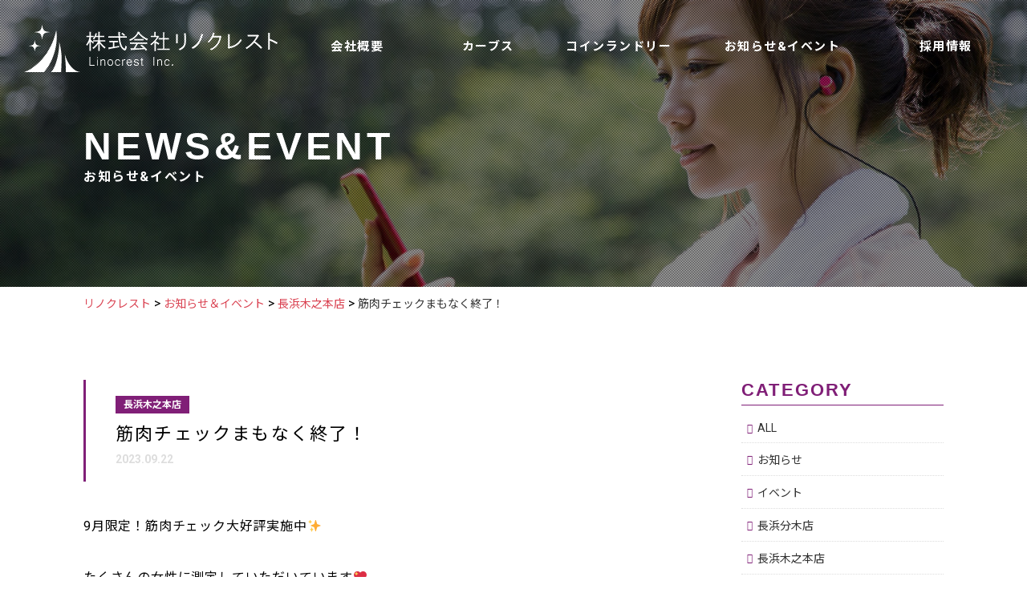

--- FILE ---
content_type: text/html; charset=UTF-8
request_url: https://linocrest.com/%E7%AD%8B%E8%82%89%E3%83%81%E3%82%A7%E3%83%83%E3%82%AF%E3%81%BE%E3%82%82%E3%81%AA%E3%81%8F%E7%B5%82%E4%BA%86%EF%BC%81/
body_size: 17402
content:
<!DOCTYPE html>


<html dir="ltr" lang="ja" prefix="og: https://ogp.me/ns#" class="no-js">

<head>
     <!-- Google Tag Manager -->
     <script>
          (function(w, d, s, l, i) {
               w[l] = w[l] || [];
               w[l].push({
                    'gtm.start': new Date().getTime(),
                    event: 'gtm.js'
               });
               var f = d.getElementsByTagName(s)[0],
                    j = d.createElement(s),
                    dl = l != 'dataLayer' ? '&l=' + l : '';
               j.async = true;
               j.src =
                    'https://www.googletagmanager.com/gtm.js?id=' + i + dl;
               f.parentNode.insertBefore(j, f);
          })(window, document, 'script', 'dataLayer', 'GTM-NQDB4LSD');
     </script>
     <!-- End Google Tag Manager -->

     <meta name="robots" content="all">
     <meta name="Author" content="株式会社リノクレスト">
     <link rel="canonical" href="https://linocrest.com" />

     <meta charset="UTF-8">
     <meta name="viewport" content="width=device-width">
     <link rel="profile" href="http://gmpg.org/xfn/11">
     <link rel="pingback" href="https://linocrest.com/xmlrpc.php">
     <!--[if lt IE 9]>
	<script src="https://linocrest.com/wp-content/themes/linocrest/js/html5.js"></script>
	<![endif]-->

     <!--favicon-->
     <link rel="shortcut icon" type="image/vnd.microsoft.icon" href="/favicon.ico">
<link rel="icon" type="image/vnd.microsoft.icon" href="/favicon.ico">
<link rel="apple-touch-icon" sizes="57x57" href="https://linocrest.com/wp-content/themes/linocrest/images/favicons/apple-touch-icon-57x57.png">
<link rel="apple-touch-icon" sizes="60x60" href="https://linocrest.com/wp-content/themes/linocrest/images/favicons/apple-touch-icon-60x60.png">
<link rel="apple-touch-icon" sizes="72x72" href="https://linocrest.com/wp-content/themes/linocrest/images/favicons/apple-touch-icon-72x72.png">
<link rel="apple-touch-icon" sizes="76x76" href="https://linocrest.com/wp-content/themes/linocrest/images/favicons/apple-touch-icon-76x76.png">
<link rel="apple-touch-icon" sizes="114x114" href="https://linocrest.com/wp-content/themes/linocrest/images/favicons/apple-touch-icon-114x114.png">
<link rel="apple-touch-icon" sizes="120x120" href="https://linocrest.com/wp-content/themes/linocrest/images/favicons/apple-touch-icon-120x120.png">
<link rel="apple-touch-icon" sizes="144x144" href="https://linocrest.com/wp-content/themes/linocrest/images/favicons/apple-touch-icon-144x144.png">
<link rel="apple-touch-icon" sizes="152x152" href="https://linocrest.com/wp-content/themes/linocrest/images/favicons/apple-touch-icon-152x152.png">
<link rel="apple-touch-icon" sizes="180x180" href="https://linocrest.com/wp-content/themes/linocrest/images/favicons/apple-touch-icon-180x180.png">
<link rel="icon" type="image/png" sizes="36x36" href="https://linocrest.com/wp-content/themes/linocrest/images/favicons/android-chrome-36x36.png">
<link rel="icon" type="image/png" sizes="48x48" href="https://linocrest.com/wp-content/themes/linocrest/images/favicons/android-chrome-48x48.png">
<link rel="icon" type="image/png" sizes="72x72" href="https://linocrest.com/wp-content/themes/linocrest/images/favicons/android-chrome-72x72.png">
<link rel="icon" type="image/png" sizes="96x96" href="https://linocrest.com/wp-content/themes/linocrest/images/favicons/android-chrome-96x96.png">
<link rel="icon" type="image/png" sizes="128x128" href="https://linocrest.com/wp-content/themes/linocrest/images/favicons/android-chrome-128x128.png">
<link rel="icon" type="image/png" sizes="144x144" href="https://linocrest.com/wp-content/themes/linocrest/images/favicons/android-chrome-144x144.png">
<link rel="icon" type="image/png" sizes="152x152" href="https://linocrest.com/wp-content/themes/linocrest/images/favicons/android-chrome-152x152.png">
<link rel="icon" type="image/png" sizes="192x192" href="https://linocrest.com/wp-content/themes/linocrest/images/favicons/android-chrome-192x192.png">
<link rel="icon" type="image/png" sizes="256x256" href="https://linocrest.com/wp-content/themes/linocrest/images/favicons/android-chrome-256x256.png">
<link rel="icon" type="image/png" sizes="384x384" href="https://linocrest.com/wp-content/themes/linocrest/images/favicons/android-chrome-384x384.png">
<link rel="icon" type="image/png" sizes="512x512" href="https://linocrest.com/wp-content/themes/linocrest/images/favicons/android-chrome-512x512.png">
<link rel="icon" type="image/png" sizes="36x36" href="https://linocrest.com/wp-content/themes/linocrest/images/favicons/icon-36x36.png">
<link rel="icon" type="image/png" sizes="48x48" href="https://linocrest.com/wp-content/themes/linocrest/images/favicons/icon-48x48.png">
<link rel="icon" type="image/png" sizes="72x72" href="https://linocrest.com/wp-content/themes/linocrest/images/favicons/icon-72x72.png">
<link rel="icon" type="image/png" sizes="96x96" href="https://linocrest.com/wp-content/themes/linocrest/images/favicons/icon-96x96.png">
<link rel="icon" type="image/png" sizes="128x128" href="https://linocrest.com/wp-content/themes/linocrest/images/favicons/icon-128x128.png">
<link rel="icon" type="image/png" sizes="144x144" href="https://linocrest.com/wp-content/themes/linocrest/images/favicons/icon-144x144.png">
<link rel="icon" type="image/png" sizes="152x152" href="https://linocrest.com/wp-content/themes/linocrest/images/favicons/icon-152x152.png">
<link rel="icon" type="image/png" sizes="160x160" href="https://linocrest.com/wp-content/themes/linocrest/images/favicons/icon-160x160.png">
<link rel="icon" type="image/png" sizes="192x192" href="https://linocrest.com/wp-content/themes/linocrest/images/favicons/icon-192x192.png">
<link rel="icon" type="image/png" sizes="196x196" href="https://linocrest.com/wp-content/themes/linocrest/images/favicons/icon-196x196.png">
<link rel="icon" type="image/png" sizes="256x256" href="https://linocrest.com/wp-content/themes/linocrest/images/favicons/icon-256x256.png">
<link rel="icon" type="image/png" sizes="384x384" href="https://linocrest.com/wp-content/themes/linocrest/images/favicons/icon-384x384.png">
<link rel="icon" type="image/png" sizes="512x512" href="https://linocrest.com/wp-content/themes/linocrest/images/favicons/icon-512x512.png">
<link rel="icon" type="image/png" sizes="16x16" href="https://linocrest.com/wp-content/themes/linocrest/images/favicons/icon-16x16.png">
<link rel="icon" type="image/png" sizes="24x24" href="https://linocrest.com/wp-content/themes/linocrest/images/favicons/icon-24x24.png">
<link rel="icon" type="image/png" sizes="32x32" href="https://linocrest.com/wp-content/themes/linocrest/images/favicons/icon-32x32.png">
<!--<link rel="manifest" href="/images/favicons/manifest.json">-->

     <!--ディスクリプション-->
                         <meta name="description" content="9月限定！筋肉チェック大好評実施中&#x2728;たくさんの女性に測定していただいています&#x1f496;沢山の方に体験していただきたいので、来週は特別に！体験いただける時...">
     

     <!--css-->
     <link href="https://fonts.googleapis.com/css?family=Noto+Sans+JP:400,700|Roboto:400,500,700|Oswald:400,600" rel="stylesheet">
     <link href="https://cdnjs.cloudflare.com/ajax/libs/animate.css/3.5.2/animate.min.css" rel="stylesheet">
     <link type="text/css" rel="stylesheet" href="https://linocrest.com/wp-content/themes/linocrest/css/font.css">
     <link type="text/css" rel="stylesheet" href="https://linocrest.com/wp-content/themes/linocrest/css/reset.css">
     <link type="text/css" rel="stylesheet" href="https://linocrest.com/wp-content/themes/linocrest/css/layout.css">
     <link rel="stylesheet" href="https://cdnjs.cloudflare.com/ajax/libs/Swiper/4.4.6/css/swiper.min.css">
     <link rel="stylesheet" href="https://linocrest.com/wp-content/themes/linocrest/css/post.css">

     <title>筋肉チェックまもなく終了！ | リノクレスト</title>

		<!-- All in One SEO 4.5.1.1 - aioseo.com -->
		<meta name="description" content="9月限定！筋肉チェック大好評実施中✨ たくさんの女性に測定していただいています💖" />
		<meta name="robots" content="max-image-preview:large" />
		<link rel="canonical" href="https://linocrest.com/%e7%ad%8b%e8%82%89%e3%83%81%e3%82%a7%e3%83%83%e3%82%af%e3%81%be%e3%82%82%e3%81%aa%e3%81%8f%e7%b5%82%e4%ba%86%ef%bc%81/" />
		<meta name="generator" content="All in One SEO (AIOSEO) 4.5.1.1" />
		<meta property="og:locale" content="ja_JP" />
		<meta property="og:site_name" content="リノクレスト | 女性専用フィットネスクラブ[カーブス]加盟企業　株式会社リノクレスト" />
		<meta property="og:type" content="article" />
		<meta property="og:title" content="筋肉チェックまもなく終了！ | リノクレスト" />
		<meta property="og:description" content="9月限定！筋肉チェック大好評実施中✨ たくさんの女性に測定していただいています💖" />
		<meta property="og:url" content="https://linocrest.com/%e7%ad%8b%e8%82%89%e3%83%81%e3%82%a7%e3%83%83%e3%82%af%e3%81%be%e3%82%82%e3%81%aa%e3%81%8f%e7%b5%82%e4%ba%86%ef%bc%81/" />
		<meta property="article:published_time" content="2023-09-22T04:05:18+00:00" />
		<meta property="article:modified_time" content="2023-09-22T04:05:18+00:00" />
		<meta name="twitter:card" content="summary_large_image" />
		<meta name="twitter:title" content="筋肉チェックまもなく終了！ | リノクレスト" />
		<meta name="twitter:description" content="9月限定！筋肉チェック大好評実施中✨ たくさんの女性に測定していただいています💖" />
		<script type="application/ld+json" class="aioseo-schema">
			{"@context":"https:\/\/schema.org","@graph":[{"@type":"BlogPosting","@id":"https:\/\/linocrest.com\/%e7%ad%8b%e8%82%89%e3%83%81%e3%82%a7%e3%83%83%e3%82%af%e3%81%be%e3%82%82%e3%81%aa%e3%81%8f%e7%b5%82%e4%ba%86%ef%bc%81\/#blogposting","name":"\u7b4b\u8089\u30c1\u30a7\u30c3\u30af\u307e\u3082\u306a\u304f\u7d42\u4e86\uff01 | \u30ea\u30ce\u30af\u30ec\u30b9\u30c8","headline":"\u7b4b\u8089\u30c1\u30a7\u30c3\u30af\u307e\u3082\u306a\u304f\u7d42\u4e86\uff01","author":{"@id":"https:\/\/linocrest.com\/author\/linocrest\/#author"},"publisher":{"@id":"https:\/\/linocrest.com\/#organization"},"image":{"@type":"ImageObject","url":"https:\/\/linocrest.com\/wp-content\/uploads\/2023\/07\/faewf.jpg","width":2320,"height":3088},"datePublished":"2023-09-22T04:05:18+09:00","dateModified":"2023-09-22T04:05:18+09:00","inLanguage":"ja","mainEntityOfPage":{"@id":"https:\/\/linocrest.com\/%e7%ad%8b%e8%82%89%e3%83%81%e3%82%a7%e3%83%83%e3%82%af%e3%81%be%e3%82%82%e3%81%aa%e3%81%8f%e7%b5%82%e4%ba%86%ef%bc%81\/#webpage"},"isPartOf":{"@id":"https:\/\/linocrest.com\/%e7%ad%8b%e8%82%89%e3%83%81%e3%82%a7%e3%83%83%e3%82%af%e3%81%be%e3%82%82%e3%81%aa%e3%81%8f%e7%b5%82%e4%ba%86%ef%bc%81\/#webpage"},"articleSection":"\u9577\u6d5c\u6728\u4e4b\u672c\u5e97"},{"@type":"BreadcrumbList","@id":"https:\/\/linocrest.com\/%e7%ad%8b%e8%82%89%e3%83%81%e3%82%a7%e3%83%83%e3%82%af%e3%81%be%e3%82%82%e3%81%aa%e3%81%8f%e7%b5%82%e4%ba%86%ef%bc%81\/#breadcrumblist","itemListElement":[{"@type":"ListItem","@id":"https:\/\/linocrest.com\/#listItem","position":1,"name":"\u5bb6","item":"https:\/\/linocrest.com\/","nextItem":"https:\/\/linocrest.com\/%e7%ad%8b%e8%82%89%e3%83%81%e3%82%a7%e3%83%83%e3%82%af%e3%81%be%e3%82%82%e3%81%aa%e3%81%8f%e7%b5%82%e4%ba%86%ef%bc%81\/#listItem"},{"@type":"ListItem","@id":"https:\/\/linocrest.com\/%e7%ad%8b%e8%82%89%e3%83%81%e3%82%a7%e3%83%83%e3%82%af%e3%81%be%e3%82%82%e3%81%aa%e3%81%8f%e7%b5%82%e4%ba%86%ef%bc%81\/#listItem","position":2,"name":"\u7b4b\u8089\u30c1\u30a7\u30c3\u30af\u307e\u3082\u306a\u304f\u7d42\u4e86\uff01","previousItem":"https:\/\/linocrest.com\/#listItem"}]},{"@type":"Organization","@id":"https:\/\/linocrest.com\/#organization","name":"\u30ea\u30ce\u30af\u30ec\u30b9\u30c8","url":"https:\/\/linocrest.com\/"},{"@type":"Person","@id":"https:\/\/linocrest.com\/author\/linocrest\/#author","url":"https:\/\/linocrest.com\/author\/linocrest\/","name":"linocrest","image":{"@type":"ImageObject","@id":"https:\/\/linocrest.com\/%e7%ad%8b%e8%82%89%e3%83%81%e3%82%a7%e3%83%83%e3%82%af%e3%81%be%e3%82%82%e3%81%aa%e3%81%8f%e7%b5%82%e4%ba%86%ef%bc%81\/#authorImage","url":"https:\/\/secure.gravatar.com\/avatar\/05b795db2affb6bfde4309a8e43a1e83?s=96&d=mm&r=g","width":96,"height":96,"caption":"linocrest"}},{"@type":"WebPage","@id":"https:\/\/linocrest.com\/%e7%ad%8b%e8%82%89%e3%83%81%e3%82%a7%e3%83%83%e3%82%af%e3%81%be%e3%82%82%e3%81%aa%e3%81%8f%e7%b5%82%e4%ba%86%ef%bc%81\/#webpage","url":"https:\/\/linocrest.com\/%e7%ad%8b%e8%82%89%e3%83%81%e3%82%a7%e3%83%83%e3%82%af%e3%81%be%e3%82%82%e3%81%aa%e3%81%8f%e7%b5%82%e4%ba%86%ef%bc%81\/","name":"\u7b4b\u8089\u30c1\u30a7\u30c3\u30af\u307e\u3082\u306a\u304f\u7d42\u4e86\uff01 | \u30ea\u30ce\u30af\u30ec\u30b9\u30c8","description":"9\u6708\u9650\u5b9a\uff01\u7b4b\u8089\u30c1\u30a7\u30c3\u30af\u5927\u597d\u8a55\u5b9f\u65bd\u4e2d\u2728 \u305f\u304f\u3055\u3093\u306e\u5973\u6027\u306b\u6e2c\u5b9a\u3057\u3066\u3044\u305f\u3060\u3044\u3066\u3044\u307e\u3059\ud83d\udc96","inLanguage":"ja","isPartOf":{"@id":"https:\/\/linocrest.com\/#website"},"breadcrumb":{"@id":"https:\/\/linocrest.com\/%e7%ad%8b%e8%82%89%e3%83%81%e3%82%a7%e3%83%83%e3%82%af%e3%81%be%e3%82%82%e3%81%aa%e3%81%8f%e7%b5%82%e4%ba%86%ef%bc%81\/#breadcrumblist"},"author":{"@id":"https:\/\/linocrest.com\/author\/linocrest\/#author"},"creator":{"@id":"https:\/\/linocrest.com\/author\/linocrest\/#author"},"image":{"@type":"ImageObject","url":"https:\/\/linocrest.com\/wp-content\/uploads\/2023\/07\/faewf.jpg","@id":"https:\/\/linocrest.com\/%e7%ad%8b%e8%82%89%e3%83%81%e3%82%a7%e3%83%83%e3%82%af%e3%81%be%e3%82%82%e3%81%aa%e3%81%8f%e7%b5%82%e4%ba%86%ef%bc%81\/#mainImage","width":2320,"height":3088},"primaryImageOfPage":{"@id":"https:\/\/linocrest.com\/%e7%ad%8b%e8%82%89%e3%83%81%e3%82%a7%e3%83%83%e3%82%af%e3%81%be%e3%82%82%e3%81%aa%e3%81%8f%e7%b5%82%e4%ba%86%ef%bc%81\/#mainImage"},"datePublished":"2023-09-22T04:05:18+09:00","dateModified":"2023-09-22T04:05:18+09:00"},{"@type":"WebSite","@id":"https:\/\/linocrest.com\/#website","url":"https:\/\/linocrest.com\/","name":"\u30ea\u30ce\u30af\u30ec\u30b9\u30c8","description":"\u5973\u6027\u5c02\u7528\u30d5\u30a3\u30c3\u30c8\u30cd\u30b9\u30af\u30e9\u30d6[\u30ab\u30fc\u30d6\u30b9]\u52a0\u76df\u4f01\u696d\u3000\u682a\u5f0f\u4f1a\u793e\u30ea\u30ce\u30af\u30ec\u30b9\u30c8","inLanguage":"ja","publisher":{"@id":"https:\/\/linocrest.com\/#organization"}}]}
		</script>
		<!-- All in One SEO -->

<script type="text/javascript">
/* <![CDATA[ */
window._wpemojiSettings = {"baseUrl":"https:\/\/s.w.org\/images\/core\/emoji\/14.0.0\/72x72\/","ext":".png","svgUrl":"https:\/\/s.w.org\/images\/core\/emoji\/14.0.0\/svg\/","svgExt":".svg","source":{"concatemoji":"https:\/\/linocrest.com\/wp-includes\/js\/wp-emoji-release.min.js?ver=6.4.1"}};
/*! This file is auto-generated */
!function(i,n){var o,s,e;function c(e){try{var t={supportTests:e,timestamp:(new Date).valueOf()};sessionStorage.setItem(o,JSON.stringify(t))}catch(e){}}function p(e,t,n){e.clearRect(0,0,e.canvas.width,e.canvas.height),e.fillText(t,0,0);var t=new Uint32Array(e.getImageData(0,0,e.canvas.width,e.canvas.height).data),r=(e.clearRect(0,0,e.canvas.width,e.canvas.height),e.fillText(n,0,0),new Uint32Array(e.getImageData(0,0,e.canvas.width,e.canvas.height).data));return t.every(function(e,t){return e===r[t]})}function u(e,t,n){switch(t){case"flag":return n(e,"\ud83c\udff3\ufe0f\u200d\u26a7\ufe0f","\ud83c\udff3\ufe0f\u200b\u26a7\ufe0f")?!1:!n(e,"\ud83c\uddfa\ud83c\uddf3","\ud83c\uddfa\u200b\ud83c\uddf3")&&!n(e,"\ud83c\udff4\udb40\udc67\udb40\udc62\udb40\udc65\udb40\udc6e\udb40\udc67\udb40\udc7f","\ud83c\udff4\u200b\udb40\udc67\u200b\udb40\udc62\u200b\udb40\udc65\u200b\udb40\udc6e\u200b\udb40\udc67\u200b\udb40\udc7f");case"emoji":return!n(e,"\ud83e\udef1\ud83c\udffb\u200d\ud83e\udef2\ud83c\udfff","\ud83e\udef1\ud83c\udffb\u200b\ud83e\udef2\ud83c\udfff")}return!1}function f(e,t,n){var r="undefined"!=typeof WorkerGlobalScope&&self instanceof WorkerGlobalScope?new OffscreenCanvas(300,150):i.createElement("canvas"),a=r.getContext("2d",{willReadFrequently:!0}),o=(a.textBaseline="top",a.font="600 32px Arial",{});return e.forEach(function(e){o[e]=t(a,e,n)}),o}function t(e){var t=i.createElement("script");t.src=e,t.defer=!0,i.head.appendChild(t)}"undefined"!=typeof Promise&&(o="wpEmojiSettingsSupports",s=["flag","emoji"],n.supports={everything:!0,everythingExceptFlag:!0},e=new Promise(function(e){i.addEventListener("DOMContentLoaded",e,{once:!0})}),new Promise(function(t){var n=function(){try{var e=JSON.parse(sessionStorage.getItem(o));if("object"==typeof e&&"number"==typeof e.timestamp&&(new Date).valueOf()<e.timestamp+604800&&"object"==typeof e.supportTests)return e.supportTests}catch(e){}return null}();if(!n){if("undefined"!=typeof Worker&&"undefined"!=typeof OffscreenCanvas&&"undefined"!=typeof URL&&URL.createObjectURL&&"undefined"!=typeof Blob)try{var e="postMessage("+f.toString()+"("+[JSON.stringify(s),u.toString(),p.toString()].join(",")+"));",r=new Blob([e],{type:"text/javascript"}),a=new Worker(URL.createObjectURL(r),{name:"wpTestEmojiSupports"});return void(a.onmessage=function(e){c(n=e.data),a.terminate(),t(n)})}catch(e){}c(n=f(s,u,p))}t(n)}).then(function(e){for(var t in e)n.supports[t]=e[t],n.supports.everything=n.supports.everything&&n.supports[t],"flag"!==t&&(n.supports.everythingExceptFlag=n.supports.everythingExceptFlag&&n.supports[t]);n.supports.everythingExceptFlag=n.supports.everythingExceptFlag&&!n.supports.flag,n.DOMReady=!1,n.readyCallback=function(){n.DOMReady=!0}}).then(function(){return e}).then(function(){var e;n.supports.everything||(n.readyCallback(),(e=n.source||{}).concatemoji?t(e.concatemoji):e.wpemoji&&e.twemoji&&(t(e.twemoji),t(e.wpemoji)))}))}((window,document),window._wpemojiSettings);
/* ]]> */
</script>
<style id='wp-emoji-styles-inline-css' type='text/css'>

	img.wp-smiley, img.emoji {
		display: inline !important;
		border: none !important;
		box-shadow: none !important;
		height: 1em !important;
		width: 1em !important;
		margin: 0 0.07em !important;
		vertical-align: -0.1em !important;
		background: none !important;
		padding: 0 !important;
	}
</style>
<link rel="https://api.w.org/" href="https://linocrest.com/wp-json/" /><link rel="alternate" type="application/json" href="https://linocrest.com/wp-json/wp/v2/posts/11633" /><link rel="EditURI" type="application/rsd+xml" title="RSD" href="https://linocrest.com/xmlrpc.php?rsd" />
<meta name="generator" content="WordPress 6.4.1" />
<link rel='shortlink' href='https://linocrest.com/?p=11633' />
<link rel="alternate" type="application/json+oembed" href="https://linocrest.com/wp-json/oembed/1.0/embed?url=https%3A%2F%2Flinocrest.com%2F%25e7%25ad%258b%25e8%2582%2589%25e3%2583%2581%25e3%2582%25a7%25e3%2583%2583%25e3%2582%25af%25e3%2581%25be%25e3%2582%2582%25e3%2581%25aa%25e3%2581%258f%25e7%25b5%2582%25e4%25ba%2586%25ef%25bc%2581%2F" />
<link rel="alternate" type="text/xml+oembed" href="https://linocrest.com/wp-json/oembed/1.0/embed?url=https%3A%2F%2Flinocrest.com%2F%25e7%25ad%258b%25e8%2582%2589%25e3%2583%2581%25e3%2582%25a7%25e3%2583%2583%25e3%2582%25af%25e3%2581%25be%25e3%2582%2582%25e3%2581%25aa%25e3%2581%258f%25e7%25b5%2582%25e4%25ba%2586%25ef%25bc%2581%2F&#038;format=xml" />


     <!-- Global site tag (gtag.js) - Google Analytics -->
     <!-- <script async src="https://www.googletagmanager.com/gtag/js?id=UA-154694966-1"></script> -->

     <!-- <script>
  window.dataLayer = window.dataLayer || [];
  function gtag(){dataLayer.push(arguments);}
  gtag('js', new Date());

  gtag('config', 'UA-154694966-1');
</script> -->

</head>


                    <body class="post-template-default single single-post postid-11633 single-format-standard" id="page_logo">
                    
                    
                    <header>
                         <h1 class="logo">
                              <a href="https://linocrest.com">
                                   <p class="pc"><svg version="1.1" id="レイヤー_1" xmlns="http://www.w3.org/2000/svg" xmlns:xlink="http://www.w3.org/1999/xlink" x="0px"
	 y="0px" viewBox="0 0 1200 228" style="enable-background:new 0 0 1200 228;" xml:space="preserve">
<style type="text/css">
	.st0{fill:#FFFFFF;}
	.st1{fill:#FFFFFF;}
	.st2{fill:#FFFFFF;}
</style>
<path class="st0" d="M197.66,227.77h67.65c-27.62-2.66-58.73-33.2-72.61-85.38C192.66,142.39,198.52,195.37,197.66,227.77z"/>
<path class="st0" d="M175.15,227.77h-47.26c27.41-28.88,40.21-108.33,38.27-142.38c0,0,11.47,35.25,11.47,77.58
	C177.66,186.49,175.15,227.77,175.15,227.77z"/>
<path class="st1" d="M93.83,227.77H0.32c50.82-17.69,126.63-81.46,151.99-198.74c0,0,13.81,64.99-22.15,142.74
	C114.12,206.45,93.83,227.77,93.83,227.77z"/>
<path class="st1" d="M96.78,31.91C86.96,25.76,85.34,0.87,85.34,0.87S83.69,25.8,73.91,31.91c-5.43,3.42-8.63,4.14-26.87,6.33
	c18.23,2.19,21.43,2.91,26.87,6.33c9.82,6.15,11.44,31.04,11.44,31.04S87,50.68,96.78,44.57c5.43-3.42,8.63-4.14,26.87-6.33
	C105.41,36.05,102.21,35.33,96.78,31.91z"/>
<path class="st1" d="M59.3,98.41c-7.48-4.68-8.74-23.74-8.74-23.74s-1.26,19.03-8.74,23.74c-4.14,2.59-6.58,3.16-20.5,4.82
	c13.92,1.65,16.36,2.23,20.5,4.82c7.48,4.68,8.74,23.74,8.74,23.74s1.26-19.03,8.74-23.74c4.14-2.59,6.58-3.16,20.5-4.82
	C65.89,101.57,63.48,101,59.3,98.41z"/>
<g>
	<path class="st2" d="M315.73,127.18V83.27c3.45,2.3,6.94,5.47,10.43,9.46l0.29,0.36l3.99-5.75l-0.22-0.22
		c-4.42-4.46-9.31-8.42-14.49-11.83V62.01h13.81v-5.86h-13.81V40.11c1.22-0.9,1.73-1.55,1.58-2.12c-0.07-0.4-0.47-0.65-1.08-0.79
		l-6.76-0.83v19.78h-13.81v5.86h13.77c-1.37,12.12-6.65,24.02-15.68,35.35l-0.18,0.22l4.82,5.72l0.29-0.36
		c3.92-5.39,7.55-11.44,10.79-18.02v42.26C309.48,127.18,315.73,127.18,315.73,127.18z"/>
	<path class="st2" d="M370.54,96.97c-4.28-4.53-8.13-9.39-11.44-14.39h25.36v-5.86h-26.47V61.65h22.12v-5.86h-22.12V40.15
		c1.22-0.9,1.73-1.55,1.58-2.12c-0.07-0.4-0.47-0.65-1.08-0.79l-6.76-0.83v19.39h-10.97l3.31-8.06c1.33-0.5,1.91-0.97,1.91-1.51
		c0-0.58-0.72-0.9-1.26-1.08l-5.9-2.12l-0.11,0.36c-2.88,10.18-7.23,18.92-12.98,25.93l-0.25,0.29l5.32,3.99l0.22-0.29
		c3.09-3.88,5.61-7.8,7.44-11.72h13.24v15.07h-25.28v5.86h23.48c-2.55,5.54-5.65,10.5-9.21,14.82c-5.21,6.26-10.9,11.29-16.9,14.93
		l-0.32,0.22l4.39,6.15l0.29-0.22c9.85-7.34,17.77-16,23.52-25.79v34.56h6.26V91.29c2.73,4.14,5.97,8.31,9.64,12.44
		c3.67,4.21,8.09,8.34,13.09,12.3l0.29,0.22l4.78-6.11l-0.29-0.22C379.5,105.53,374.46,101.14,370.54,96.97z"/>
	<path class="st2" d="M486.39,107.33l-6.58-4.82l-0.07,0.61c-0.79,5.5-1.58,9.31-2.34,11.36c-0.47,1.15-1.01,1.76-1.65,1.76
		c-1.47,0-3.67-1.29-6.47-3.85c-4.93-4.39-8.99-13.38-12.12-26.69c-1.8-7.7-2.73-14.85-2.77-21.29h31.97v-6.65h-32.4l-0.76-16.04
		c1.62-1.29,2.27-2.16,2.09-2.84c-0.11-0.43-0.5-0.72-1.22-0.83l-7.95-0.83l0.79,20.57h-48.16v6.65h48.59
		c0.54,7.77,1.73,16.04,3.52,24.6c2.63,12.37,7.05,21.87,13.13,28.2c5.04,5.32,9.39,8.02,12.91,8.02c1.4,0,2.7-0.58,3.81-1.69
		c2.45-2.45,4.28-7.66,5.65-16L486.39,107.33z"/>
	<path class="st2" d="M398.24,111.54l2.52,7.52c0.4,1.04,0.86,1.55,1.44,1.55h0.04c0.72,0,1.44-0.83,2.27-2.55l44.85-8.27l0.29-0.04
		v-6.26l-22.12,3.96V86.11h16.98v-6.65h-40.6v6.65h16.58v22.23L398.24,111.54z"/>
	<path class="st2" d="M472.68,56.76l0.25,0.29l5.25-5.25l-0.25-0.25c-3.16-3.42-7.19-6.76-11.9-9.93l-0.25-0.14l-5.29,4.82
		l0.36,0.25C465.31,49.68,469.3,53.13,472.68,56.76z"/>
	<path class="st2" d="M563.21,57.84c-7.44-5.65-13.31-11.47-17.48-17.37c0.97-0.61,1.37-1.11,1.33-1.65
		c-0.04-0.5-0.47-0.86-1.33-1.15l-7.05-2.12l-0.11,0.32c-6.51,17.44-20.25,30.28-40.86,38.09l-0.43,0.18l4.39,6.15l0.25-0.11
		c18.74-8.6,32.01-20.18,39.42-34.42c6.73,7.98,13.56,14.49,20.25,19.38c6.04,4.46,12.98,8.6,20.61,12.26l0.29,0.14l3.92-6.98
		l-0.4-0.14C578.2,67.55,570.51,63.31,563.21,57.84z"/>
	<path class="st2" d="M501.02,94.02h29.46c-2.59,6.58-6.73,13.77-12.3,21.4h-15.36l3.34,8.38l0.04,0.07
		c0.14,0.22,0.65,0.83,1.22,0.68c0.47-0.11,0.76-0.65,0.97-1.73c17.26-0.54,37.94-1.87,61.57-3.92c2.09,2.09,4.42,4.57,6.98,7.37
		l0.22,0.25l5.29-4.39l-0.22-0.29c-6.04-7.62-14.71-15.75-25.75-24.17l-0.22-0.14l-5.75,3.99l0.4,0.29
		c4.78,3.52,9.35,7.44,13.63,11.65c-13.81,1.22-26.83,1.87-38.77,1.91c5.04-7.09,9.24-14.28,12.55-21.4h44.74v-6.65h-82.07v6.69
		H501.02z"/>
	<path class="st2" d="M636.58,98.55l3.49-7.01l-0.29-0.18c-6.01-3.63-11.51-6.65-16.4-8.99v-2.01c4.39-5.18,8.85-11.22,13.27-17.95
		c1.69-0.18,2.59-0.58,2.88-1.26c0.22-0.47,0.07-1.04-0.47-1.69l-4.14-4.57l-2.16,1.29h-10.21V40.54c1.22-0.9,1.73-1.55,1.58-2.12
		c-0.07-0.4-0.47-0.65-1.08-0.79l-6.76-0.83v19.39h-16.58v5.86h29.35c-7.8,13.34-18.27,24.42-31.18,32.91l-0.32,0.22l4.39,5.72
		l0.29-0.22c5.29-4.03,10.25-8.45,14.82-13.2v40.5h6.26V89.88c4.03,2.09,8.34,4.89,12.84,8.38L636.58,98.55z"/>
	<path class="st2" d="M664.05,72.69h20.93v-5.86h-20.93V42.48c1.22-0.9,1.73-1.55,1.58-2.12c-0.07-0.4-0.47-0.65-1.08-0.79
		l-6.76-0.83v28.09h-20.54v5.86h20.54V117h-26.87v5.86h57.98V117h-24.89V72.69H664.05z"/>
	<path class="st2" d="M766.05,44.35l-8.45-0.47l0.04,0.4c0.54,7.59,0.79,14.78,0.79,21.29v18.95c0,9.35-2.77,16.83-8.2,22.26
		c-4.17,4.17-10.25,8.13-18.05,11.76l-0.47,0.22l6.08,6.08l0.25-0.11c7.37-3.96,13.13-7.95,17.08-11.9
		c7.16-7.16,10.75-16.65,10.75-28.3V65.57c0-5.86-0.14-12.05-0.4-18.38c1.01-0.68,1.44-1.29,1.4-1.83
		C766.88,44.96,766.59,44.64,766.05,44.35z"/>
	<path class="st2" d="M727.31,48.31l-7.98-0.43v43.77h7.44v-40.5c0.97-0.97,1.33-1.65,1.22-2.19
		C727.93,48.74,727.78,48.45,727.31,48.31z"/>
	<path class="st2" d="M846.93,50.68l-7.91-4.17l-0.11,0.47c-4.71,21.15-12.37,37.19-22.8,47.62c-6.8,6.8-14.6,12.34-23.2,16.51
		l-0.47,0.22l6.47,6.47l0.25-0.14c8.16-4.46,15.36-9.82,21.4-15.86c10.5-10.5,19.03-26.83,25.32-48.55c1.22-0.54,1.8-1.04,1.83-1.58
		C847.72,51.26,847.47,50.93,846.93,50.68z"/>
	<path class="st2" d="M929.26,54.5l-2.12,1.69H896.6l4.1-10.43c1.26-0.54,1.83-1.04,1.83-1.58c0-0.4-0.25-0.72-0.79-0.97l-7.52-2.91
		l-0.07,0.4c-3.38,15.93-11.87,30.46-25.18,43.27l-0.36,0.36l7.01,3.49l0.18-0.18c6.8-6.76,12.88-15,18.13-24.38h31.36
		c-2.66,15.46-9.39,28.66-19.96,39.27c-6.26,6.26-14.46,11.54-24.38,15.72l-0.5,0.22l6.11,5.68l0.22-0.11
		c8.96-4.21,16.98-9.82,23.81-16.65c11.54-11.54,19.13-27.08,22.59-46.18c0.83-0.32,1.29-0.72,1.44-1.22
		c0.11-0.5-0.11-1.08-0.72-1.69L929.26,54.5z"/>
	<path class="st2" d="M1024.81,71.76c-3.38,5.75-7.77,11.29-12.98,16.51c-9.82,9.82-22.91,16.15-38.88,18.77V51.19
		c1.01-0.68,1.44-1.29,1.4-1.87c-0.04-0.43-0.29-0.76-0.83-1.04l-8.02-0.47v61.82l-1.58,1.19v0.72l5.36,5.36h0.68l2.01-2.01
		c18.38-2.91,33.02-9.71,43.52-20.21c6.83-6.83,11.76-12.7,14.67-17.44l0.14-0.22l-5.25-5.68L1024.81,71.76z"/>
	<path class="st2" d="M1093.44,82.51c5.93-7.77,11.4-16.11,16.29-24.85c1.4-0.04,2.19-0.29,2.52-0.83c0.22-0.36,0.22-0.79-0.04-1.29
		l-4.6-5.04l-1.37,0.9h-48.91l1.33,7.05h41.93c-6.98,12.84-15.11,23.92-24.13,32.94c-7.05,7.05-16.47,14.21-27.98,21.29l-0.4,0.25
		l6.08,5.65l0.25-0.14c9.96-6.55,18.77-13.63,26.11-20.97c3.34-3.34,6.19-6.44,8.49-9.24c9.6,7.3,20.28,16.94,31.68,28.59l0.25,0.25
		l6.04-5.61l-0.25-0.25C1115.05,99.49,1103.87,89.85,1093.44,82.51z"/>
	<path class="st2" d="M1200,87.4c-12.73-7.01-25.28-12.84-37.33-17.3V45.29c1.01-0.68,1.44-1.29,1.4-1.87
		c-0.04-0.43-0.29-0.76-0.83-1.04l-8.02-0.47v80.13h7.44V78.02c10.57,4.42,21.69,10.07,33.02,16.76l0.32,0.18l4.32-7.34L1200,87.4z"
		/>
	<path class="st2" d="M333.93,193.68h-20.57v-37.22c0-0.22-0.14-0.36-0.36-0.36h-2.95c-0.22,0-0.36,0.14-0.36,0.36v40.53
		c0,0.22,0.14,0.36,0.36,0.36h23.88c0.22,0,0.36-0.14,0.36-0.36v-2.95C334.29,193.82,334.15,193.68,333.93,193.68z"/>
	<path class="st2" d="M348.5,167.93h-2.95c-0.22,0-0.36,0.14-0.36,0.36v28.7c0,0.22,0.14,0.36,0.36,0.36h2.95
		c0.22,0,0.36-0.14,0.36-0.36v-28.7C348.86,168.11,348.71,167.93,348.5,167.93z"/>
	<path class="st2" d="M348.53,156.1h-2.95c-0.22,0-0.36,0.14-0.36,0.36v4.64c0,0.22,0.14,0.36,0.36,0.36h2.95
		c0.22,0,0.36-0.14,0.36-0.36v-4.64C348.89,156.24,348.75,156.1,348.53,156.1z"/>
	<path class="st2" d="M375,167.21c-0.68,0-1.44,0.04-2.27,0.14c-0.83,0.07-1.69,0.32-2.59,0.68c-0.9,0.36-1.83,0.86-2.77,1.55
		c-0.76,0.54-1.51,1.22-2.27,2.05v-3.31c0-0.22-0.14-0.36-0.36-0.36h-2.95c-0.22,0-0.36,0.14-0.36,0.36v28.7
		c0,0.22,0.14,0.36,0.36,0.36h2.95c0.22,0,0.36-0.14,0.36-0.36v-20.86c1.47-1.65,2.99-2.99,4.46-3.88c1.51-0.94,3.06-1.4,4.6-1.4
		c1.19,0,2.19,0.14,3.02,0.43c0.79,0.29,1.44,0.72,1.91,1.29c0.5,0.58,0.86,1.33,1.08,2.27c0.22,0.97,0.32,2.09,0.32,3.38v18.74
		c0,0.22,0.14,0.36,0.36,0.36h2.95c0.22,0,0.36-0.14,0.36-0.36V178C384.21,170.84,381.08,167.21,375,167.21z"/>
	<path class="st2" d="M417.73,171.31c-1.15-1.33-2.55-2.37-4.17-3.06c-1.62-0.68-3.45-1.04-5.43-1.04c-1.98,0-3.78,0.36-5.39,1.04
		c-1.62,0.68-3.02,1.73-4.17,3.02c-1.15,1.33-2.01,2.95-2.66,4.86c-0.61,1.87-0.94,4.06-0.94,6.47c0,2.45,0.32,4.64,0.94,6.55
		c0.65,1.91,1.51,3.56,2.66,4.89c1.15,1.33,2.55,2.37,4.14,3.06c1.62,0.68,3.42,1.04,5.39,1.04c1.98,0,3.78-0.36,5.39-1.04
		c1.62-0.68,3.02-1.73,4.17-3.06c1.11-1.33,2.01-2.95,2.63-4.89c0.61-1.91,0.94-4.1,0.94-6.51c0-2.37-0.29-4.53-0.9-6.44
		C419.78,174.26,418.88,172.64,417.73,171.31z M417.59,182.6c0,1.98-0.25,3.74-0.72,5.21c-0.47,1.47-1.11,2.7-1.94,3.7
		c-0.83,0.97-1.83,1.73-2.95,2.19c-1.15,0.47-2.45,0.72-3.85,0.72c-1.44,0-2.73-0.25-3.88-0.72c-1.15-0.47-2.12-1.22-2.95-2.19
		c-0.83-0.97-1.47-2.23-1.94-3.7c-0.47-1.47-0.68-3.24-0.68-5.21c0-1.94,0.22-3.7,0.68-5.18c0.47-1.47,1.11-2.7,1.94-3.63
		c0.83-0.97,1.83-1.69,2.95-2.16c1.15-0.47,2.45-0.72,3.88-0.72c1.4,0,2.7,0.25,3.85,0.72s2.12,1.22,2.95,2.16
		c0.83,0.97,1.47,2.19,1.94,3.67C417.37,178.9,417.59,180.62,417.59,182.6z"/>
	<path class="st2" d="M436.72,173.79c0.83-0.97,1.83-1.69,2.99-2.19c1.15-0.47,2.45-0.72,3.85-0.72c1.01,0,1.94,0.11,2.81,0.32
		c0.86,0.22,1.62,0.58,2.27,1.01c0.65,0.43,1.19,0.97,1.58,1.62c0.4,0.65,0.68,1.4,0.79,2.23c0.04,0.18,0.18,0.32,0.36,0.32h2.88
		c0.11,0,0.22-0.04,0.29-0.14c0.07-0.07,0.11-0.18,0.07-0.29c-0.25-1.4-0.72-2.66-1.37-3.74c-0.65-1.08-1.44-2.01-2.41-2.77
		c-0.97-0.76-2.09-1.29-3.31-1.69c-1.22-0.4-2.55-0.58-3.99-0.58c-1.98,0-3.78,0.36-5.39,1.04s-3.02,1.73-4.17,3.02
		c-1.15,1.33-2.05,2.95-2.66,4.86s-0.94,4.06-0.94,6.47c0,2.45,0.32,4.64,0.94,6.55c0.65,1.91,1.55,3.56,2.7,4.86
		c1.15,1.33,2.55,2.34,4.17,3.02c1.62,0.68,3.42,1.04,5.36,1.04c1.4,0,2.7-0.18,3.92-0.54c1.26-0.36,2.34-0.94,3.31-1.65
		c0.94-0.72,1.76-1.65,2.41-2.73c0.65-1.08,1.11-2.37,1.4-3.78c0.04-0.11,0-0.22-0.07-0.29c-0.07-0.07-0.18-0.14-0.29-0.14h-2.88
		c-0.18,0-0.32,0.14-0.36,0.32c-0.11,0.86-0.4,1.62-0.83,2.23c-0.43,0.65-1.01,1.19-1.65,1.62c-0.65,0.43-1.44,0.76-2.27,0.97
		c-0.86,0.22-1.76,0.32-2.7,0.32c-1.4,0-2.7-0.25-3.85-0.72s-2.16-1.22-2.99-2.19c-0.83-0.97-1.47-2.19-1.94-3.67
		c-0.47-1.47-0.68-3.24-0.68-5.21c0-1.94,0.22-3.7,0.68-5.18C435.24,175.98,435.89,174.76,436.72,173.79z"/>
	<path class="st2" d="M477.75,167.28c-0.22-0.04-0.43-0.04-0.61-0.07c-0.72-0.04-1.62,0-2.59,0.14c-0.76,0.11-1.51,0.36-2.34,0.72
		c-0.79,0.36-1.65,0.86-2.48,1.47c-0.65,0.47-1.29,1.04-1.94,1.76v-3.02c0-0.22-0.14-0.36-0.36-0.36h-2.95
		c-0.22,0-0.36,0.14-0.36,0.36v28.7c0,0.22,0.14,0.36,0.36,0.36h2.95c0.22,0,0.36-0.14,0.36-0.36v-20.46
		c0.43-0.68,0.94-1.37,1.51-2.01c0.61-0.68,1.26-1.29,1.94-1.83c0.68-0.54,1.44-0.97,2.19-1.29s1.51-0.5,2.3-0.5h1.08
		c0.29,0,0.58,0.04,0.83,0.07c0.11,0.04,0.22,0,0.29-0.07c0.07-0.07,0.14-0.18,0.14-0.29v-2.95
		C478.04,167.46,477.93,167.28,477.75,167.28z"/>
	<path class="st2" d="M507.71,171.34c-1.15-1.33-2.55-2.37-4.17-3.09s-3.45-1.08-5.43-1.08c-1.94,0-3.74,0.36-5.32,1.08
		s-2.99,1.73-4.17,3.06c-1.15,1.33-2.09,2.95-2.7,4.86s-0.94,4.03-0.94,6.4c0,2.41,0.32,4.6,0.97,6.51
		c0.65,1.91,1.58,3.56,2.81,4.89c1.19,1.33,2.66,2.34,4.32,3.06c1.65,0.68,3.52,1.04,5.57,1.04c1.47,0,2.91-0.18,4.21-0.58
		c1.33-0.4,2.52-0.97,3.56-1.69c1.04-0.76,1.94-1.69,2.66-2.77c0.72-1.08,1.22-2.34,1.51-3.74c0.04-0.11,0-0.22-0.07-0.29
		c-0.07-0.07-0.18-0.14-0.29-0.14h-2.91c-0.18,0-0.32,0.14-0.36,0.32c-0.07,0.83-0.4,1.55-0.9,2.19s-1.15,1.19-1.91,1.65
		c-0.76,0.47-1.65,0.79-2.59,1.01c-2.3,0.54-4.71,0.43-6.65-0.32c-1.15-0.43-2.16-1.15-3.02-2.05c-0.86-0.9-1.58-2.09-2.16-3.45
		c-0.5-1.29-0.86-2.84-1.01-4.57h22.19c0.22,0,0.36-0.14,0.36-0.36v-0.65c0-2.37-0.29-4.53-0.9-6.44
		C509.73,174.29,508.86,172.68,507.71,171.34z M488.72,179.98c0.25-1.44,0.65-2.73,1.15-3.81c0.54-1.19,1.26-2.19,2.09-2.95
		c0.79-0.79,1.73-1.37,2.77-1.73c1.04-0.36,2.19-0.58,3.38-0.58c2.45,0,4.53,0.79,6.19,2.34c1.58,1.47,2.66,3.78,3.16,6.76h-18.74
		V179.98z"/>
	<path class="st2" d="M540.55,183.36c-0.83-0.65-1.87-1.22-3.13-1.69c-1.22-0.47-2.66-0.9-4.35-1.33c-2.09-0.5-3.74-1.01-4.93-1.47
		s-2.05-0.94-2.63-1.37c-0.54-0.43-0.9-0.83-1.01-1.19c-0.14-0.4-0.22-0.79-0.22-1.19c0-0.68,0.18-1.26,0.5-1.8s0.83-0.97,1.4-1.33
		c0.61-0.36,1.37-0.65,2.23-0.83c0.9-0.18,1.87-0.29,2.91-0.29c2.23,0,3.96,0.32,5.07,0.97c1.08,0.61,1.69,1.58,1.87,2.91
		c0.04,0.18,0.18,0.32,0.36,0.32h2.99c0.11,0,0.18-0.04,0.25-0.11c0.07-0.07,0.11-0.18,0.11-0.29c-0.22-2.59-1.26-4.5-3.09-5.68
		s-4.5-1.8-7.95-1.8c-1.51,0-2.95,0.18-4.21,0.54c-1.26,0.36-2.37,0.86-3.27,1.55c-0.9,0.68-1.62,1.51-2.12,2.48
		c-0.5,0.97-0.76,2.05-0.76,3.27c0,1.37,0.22,2.52,0.65,3.42c0.43,0.94,1.11,1.73,1.98,2.37c0.86,0.65,1.91,1.19,3.16,1.62
		c1.22,0.43,2.63,0.83,4.17,1.22c1.8,0.47,3.31,0.9,4.46,1.29s2.05,0.83,2.7,1.22c0.61,0.4,1.04,0.86,1.29,1.33
		c0.22,0.47,0.36,1.08,0.36,1.8s-0.14,1.37-0.43,1.98s-0.76,1.15-1.37,1.58c-0.61,0.47-1.4,0.83-2.34,1.08
		c-0.94,0.29-2.09,0.4-3.34,0.4c-2.59,0-4.57-0.47-5.9-1.4c-1.29-0.94-2.01-2.16-2.23-3.81c-0.04-0.18-0.18-0.32-0.36-0.32h-2.99
		c-0.11,0-0.22,0.04-0.25,0.11c-0.07,0.07-0.11,0.18-0.07,0.29c0.65,5.83,4.64,8.81,11.87,8.81c1.69,0,3.24-0.25,4.6-0.72
		s2.55-1.11,3.49-1.94c0.97-0.83,1.73-1.8,2.23-2.95c0.54-1.15,0.79-2.37,0.79-3.67c0-1.19-0.22-2.23-0.61-3.13
		C542.02,184.8,541.38,184.04,540.55,183.36z"/>
	<path class="st2" d="M563.78,194.04c-0.25,0.04-0.43,0.04-0.65,0.04h-0.72c-0.61,0-1.15-0.04-1.65-0.14
		c-0.43-0.11-0.79-0.29-1.08-0.65c-0.29-0.32-0.54-0.83-0.68-1.47c-0.18-0.68-0.25-1.58-0.25-2.73v-17.44h4.35
		c0.22,0,0.36-0.14,0.36-0.36v-2.95c0-0.22-0.14-0.36-0.36-0.36h-4.35v-7.16c0-0.22-0.14-0.36-0.36-0.36h-2.95
		c-0.22,0-0.36,0.14-0.36,0.36v7.16h-3.31c-0.22,0-0.36,0.14-0.36,0.36v2.95c0,0.22,0.14,0.36,0.36,0.36h3.31v17.19
		c0,1.44,0.07,2.73,0.18,3.81c0.14,1.11,0.4,2.09,0.83,2.81c0.43,0.79,1.08,1.37,1.94,1.76c0.83,0.36,1.91,0.58,3.24,0.58
		c0.43,0,0.86,0,1.29-0.04c0.43-0.04,0.86-0.07,1.29-0.11c0.18-0.04,0.32-0.18,0.32-0.36v-2.84c0-0.11-0.04-0.22-0.11-0.25
		C564,194.07,563.89,194.04,563.78,194.04z"/>
	<path class="st2" d="M615.86,156.1h-2.95c-0.22,0-0.36,0.14-0.36,0.36v40.53c0,0.22,0.14,0.36,0.36,0.36h2.95
		c0.22,0,0.36-0.14,0.36-0.36v-40.53C616.22,156.24,616.08,156.1,615.86,156.1z"/>
	<path class="st2" d="M643.98,167.21c-0.68,0-1.44,0.04-2.27,0.14c-0.83,0.07-1.69,0.32-2.59,0.68c-0.9,0.36-1.83,0.86-2.77,1.55
		c-0.76,0.54-1.51,1.22-2.27,2.05v-3.31c0-0.22-0.14-0.36-0.36-0.36h-2.95c-0.22,0-0.36,0.14-0.36,0.36v28.7
		c0,0.22,0.14,0.36,0.36,0.36h2.95c0.22,0,0.36-0.14,0.36-0.36v-20.86c1.47-1.65,2.99-2.99,4.46-3.88c1.51-0.94,3.06-1.4,4.6-1.4
		c1.19,0,2.19,0.14,3.02,0.43c0.79,0.29,1.44,0.72,1.91,1.29c0.5,0.58,0.86,1.33,1.08,2.27c0.22,0.97,0.32,2.09,0.32,3.38v18.74
		c0,0.22,0.14,0.36,0.36,0.36h2.95c0.22,0,0.36-0.14,0.36-0.36V178C653.19,170.84,650.1,167.21,643.98,167.21z"/>
	<path class="st2" d="M670.45,173.79c0.83-0.97,1.83-1.69,2.99-2.19c1.15-0.47,2.45-0.72,3.85-0.72c1.01,0,1.94,0.11,2.81,0.32
		c0.86,0.22,1.62,0.58,2.27,1.01c0.65,0.43,1.19,0.97,1.58,1.62c0.4,0.65,0.68,1.4,0.79,2.23c0.04,0.18,0.18,0.32,0.36,0.32h2.88
		c0.11,0,0.22-0.04,0.29-0.14c0.07-0.07,0.11-0.18,0.07-0.29c-0.25-1.4-0.72-2.66-1.37-3.74c-0.65-1.08-1.44-2.01-2.41-2.77
		c-0.97-0.76-2.09-1.29-3.31-1.69c-1.22-0.4-2.55-0.58-3.99-0.58c-1.98,0-3.78,0.36-5.39,1.04s-3.02,1.73-4.17,3.02
		c-1.15,1.33-2.05,2.95-2.66,4.86s-0.94,4.06-0.94,6.47c0,2.45,0.32,4.64,0.94,6.55c0.65,1.91,1.55,3.56,2.7,4.86
		c1.15,1.33,2.55,2.34,4.17,3.02c1.62,0.68,3.42,1.04,5.36,1.04c1.37,0,2.7-0.18,3.92-0.54c1.22-0.36,2.34-0.94,3.31-1.65
		c0.94-0.72,1.76-1.65,2.41-2.73c0.65-1.08,1.11-2.37,1.4-3.78c0.04-0.11,0-0.22-0.07-0.29c-0.07-0.07-0.18-0.14-0.29-0.14h-2.88
		c-0.18,0-0.32,0.14-0.36,0.32c-0.11,0.86-0.4,1.62-0.83,2.23c-0.43,0.65-1.01,1.19-1.65,1.62c-0.65,0.43-1.44,0.76-2.27,0.97
		c-0.86,0.22-1.76,0.32-2.7,0.32c-1.4,0-2.7-0.25-3.85-0.72c-1.15-0.47-2.16-1.22-2.99-2.19c-0.83-0.97-1.47-2.19-1.94-3.67
		c-0.47-1.47-0.68-3.24-0.68-5.21c0-1.94,0.22-3.7,0.68-5.18C668.98,175.98,669.63,174.76,670.45,173.79z"/>
	<path class="st2" d="M705.23,191.23h-5.39c-0.22,0-0.36,0.14-0.36,0.36v5.39c0,0.22,0.14,0.36,0.36,0.36h5.39
		c0.22,0,0.36-0.14,0.36-0.36v-5.39C705.59,191.38,705.41,191.23,705.23,191.23z"/>
</g>
<path class="st2" d="M565.33,77.65h-44.16V71h44.16V77.65z"/>
</svg>
</p>
                                   <p class="sp"><svg version="1.1" id="レイヤー_1" xmlns="http://www.w3.org/2000/svg" xmlns:xlink="http://www.w3.org/1999/xlink" x="0px"
	 y="0px" viewBox="0 0 1200 228" style="enable-background:new 0 0 1200 228;" xml:space="preserve">
<style type="text/css">
	.st0{fill:#FFFFFF;}
	.st1{fill:#FFFFFF;}
	.st2{fill:#FFFFFF;}
</style>
<path class="st0" d="M197.66,227.77h67.65c-27.62-2.66-58.73-33.2-72.61-85.38C192.66,142.39,198.52,195.37,197.66,227.77z"/>
<path class="st0" d="M175.15,227.77h-47.26c27.41-28.88,40.21-108.33,38.27-142.38c0,0,11.47,35.25,11.47,77.58
	C177.66,186.49,175.15,227.77,175.15,227.77z"/>
<path class="st1" d="M93.83,227.77H0.32c50.82-17.69,126.63-81.46,151.99-198.74c0,0,13.81,64.99-22.15,142.74
	C114.12,206.45,93.83,227.77,93.83,227.77z"/>
<path class="st1" d="M96.78,31.91C86.96,25.76,85.34,0.87,85.34,0.87S83.69,25.8,73.91,31.91c-5.43,3.42-8.63,4.14-26.87,6.33
	c18.23,2.19,21.43,2.91,26.87,6.33c9.82,6.15,11.44,31.04,11.44,31.04S87,50.68,96.78,44.57c5.43-3.42,8.63-4.14,26.87-6.33
	C105.41,36.05,102.21,35.33,96.78,31.91z"/>
<path class="st1" d="M59.3,98.41c-7.48-4.68-8.74-23.74-8.74-23.74s-1.26,19.03-8.74,23.74c-4.14,2.59-6.58,3.16-20.5,4.82
	c13.92,1.65,16.36,2.23,20.5,4.82c7.48,4.68,8.74,23.74,8.74,23.74s1.26-19.03,8.74-23.74c4.14-2.59,6.58-3.16,20.5-4.82
	C65.89,101.57,63.48,101,59.3,98.41z"/>
<g>
	<path class="st2" d="M315.73,127.18V83.27c3.45,2.3,6.94,5.47,10.43,9.46l0.29,0.36l3.99-5.75l-0.22-0.22
		c-4.42-4.46-9.31-8.42-14.49-11.83V62.01h13.81v-5.86h-13.81V40.11c1.22-0.9,1.73-1.55,1.58-2.12c-0.07-0.4-0.47-0.65-1.08-0.79
		l-6.76-0.83v19.78h-13.81v5.86h13.77c-1.37,12.12-6.65,24.02-15.68,35.35l-0.18,0.22l4.82,5.72l0.29-0.36
		c3.92-5.39,7.55-11.44,10.79-18.02v42.26C309.48,127.18,315.73,127.18,315.73,127.18z"/>
	<path class="st2" d="M370.54,96.97c-4.28-4.53-8.13-9.39-11.44-14.39h25.36v-5.86h-26.47V61.65h22.12v-5.86h-22.12V40.15
		c1.22-0.9,1.73-1.55,1.58-2.12c-0.07-0.4-0.47-0.65-1.08-0.79l-6.76-0.83v19.39h-10.97l3.31-8.06c1.33-0.5,1.91-0.97,1.91-1.51
		c0-0.58-0.72-0.9-1.26-1.08l-5.9-2.12l-0.11,0.36c-2.88,10.18-7.23,18.92-12.98,25.93l-0.25,0.29l5.32,3.99l0.22-0.29
		c3.09-3.88,5.61-7.8,7.44-11.72h13.24v15.07h-25.28v5.86h23.48c-2.55,5.54-5.65,10.5-9.21,14.82c-5.21,6.26-10.9,11.29-16.9,14.93
		l-0.32,0.22l4.39,6.15l0.29-0.22c9.85-7.34,17.77-16,23.52-25.79v34.56h6.26V91.29c2.73,4.14,5.97,8.31,9.64,12.44
		c3.67,4.21,8.09,8.34,13.09,12.3l0.29,0.22l4.78-6.11l-0.29-0.22C379.5,105.53,374.46,101.14,370.54,96.97z"/>
	<path class="st2" d="M486.39,107.33l-6.58-4.82l-0.07,0.61c-0.79,5.5-1.58,9.31-2.34,11.36c-0.47,1.15-1.01,1.76-1.65,1.76
		c-1.47,0-3.67-1.29-6.47-3.85c-4.93-4.39-8.99-13.38-12.12-26.69c-1.8-7.7-2.73-14.85-2.77-21.29h31.97v-6.65h-32.4l-0.76-16.04
		c1.62-1.29,2.27-2.16,2.09-2.84c-0.11-0.43-0.5-0.72-1.22-0.83l-7.95-0.83l0.79,20.57h-48.16v6.65h48.59
		c0.54,7.77,1.73,16.04,3.52,24.6c2.63,12.37,7.05,21.87,13.13,28.2c5.04,5.32,9.39,8.02,12.91,8.02c1.4,0,2.7-0.58,3.81-1.69
		c2.45-2.45,4.28-7.66,5.65-16L486.39,107.33z"/>
	<path class="st2" d="M398.24,111.54l2.52,7.52c0.4,1.04,0.86,1.55,1.44,1.55h0.04c0.72,0,1.44-0.83,2.27-2.55l44.85-8.27l0.29-0.04
		v-6.26l-22.12,3.96V86.11h16.98v-6.65h-40.6v6.65h16.58v22.23L398.24,111.54z"/>
	<path class="st2" d="M472.68,56.76l0.25,0.29l5.25-5.25l-0.25-0.25c-3.16-3.42-7.19-6.76-11.9-9.93l-0.25-0.14l-5.29,4.82
		l0.36,0.25C465.31,49.68,469.3,53.13,472.68,56.76z"/>
	<path class="st2" d="M563.21,57.84c-7.44-5.65-13.31-11.47-17.48-17.37c0.97-0.61,1.37-1.11,1.33-1.65
		c-0.04-0.5-0.47-0.86-1.33-1.15l-7.05-2.12l-0.11,0.32c-6.51,17.44-20.25,30.28-40.86,38.09l-0.43,0.18l4.39,6.15l0.25-0.11
		c18.74-8.6,32.01-20.18,39.42-34.42c6.73,7.98,13.56,14.49,20.25,19.38c6.04,4.46,12.98,8.6,20.61,12.26l0.29,0.14l3.92-6.98
		l-0.4-0.14C578.2,67.55,570.51,63.31,563.21,57.84z"/>
	<path class="st2" d="M501.02,94.02h29.46c-2.59,6.58-6.73,13.77-12.3,21.4h-15.36l3.34,8.38l0.04,0.07
		c0.14,0.22,0.65,0.83,1.22,0.68c0.47-0.11,0.76-0.65,0.97-1.73c17.26-0.54,37.94-1.87,61.57-3.92c2.09,2.09,4.42,4.57,6.98,7.37
		l0.22,0.25l5.29-4.39l-0.22-0.29c-6.04-7.62-14.71-15.75-25.75-24.17l-0.22-0.14l-5.75,3.99l0.4,0.29
		c4.78,3.52,9.35,7.44,13.63,11.65c-13.81,1.22-26.83,1.87-38.77,1.91c5.04-7.09,9.24-14.28,12.55-21.4h44.74v-6.65h-82.07v6.69
		H501.02z"/>
	<path class="st2" d="M636.58,98.55l3.49-7.01l-0.29-0.18c-6.01-3.63-11.51-6.65-16.4-8.99v-2.01c4.39-5.18,8.85-11.22,13.27-17.95
		c1.69-0.18,2.59-0.58,2.88-1.26c0.22-0.47,0.07-1.04-0.47-1.69l-4.14-4.57l-2.16,1.29h-10.21V40.54c1.22-0.9,1.73-1.55,1.58-2.12
		c-0.07-0.4-0.47-0.65-1.08-0.79l-6.76-0.83v19.39h-16.58v5.86h29.35c-7.8,13.34-18.27,24.42-31.18,32.91l-0.32,0.22l4.39,5.72
		l0.29-0.22c5.29-4.03,10.25-8.45,14.82-13.2v40.5h6.26V89.88c4.03,2.09,8.34,4.89,12.84,8.38L636.58,98.55z"/>
	<path class="st2" d="M664.05,72.69h20.93v-5.86h-20.93V42.48c1.22-0.9,1.73-1.55,1.58-2.12c-0.07-0.4-0.47-0.65-1.08-0.79
		l-6.76-0.83v28.09h-20.54v5.86h20.54V117h-26.87v5.86h57.98V117h-24.89V72.69H664.05z"/>
	<path class="st2" d="M766.05,44.35l-8.45-0.47l0.04,0.4c0.54,7.59,0.79,14.78,0.79,21.29v18.95c0,9.35-2.77,16.83-8.2,22.26
		c-4.17,4.17-10.25,8.13-18.05,11.76l-0.47,0.22l6.08,6.08l0.25-0.11c7.37-3.96,13.13-7.95,17.08-11.9
		c7.16-7.16,10.75-16.65,10.75-28.3V65.57c0-5.86-0.14-12.05-0.4-18.38c1.01-0.68,1.44-1.29,1.4-1.83
		C766.88,44.96,766.59,44.64,766.05,44.35z"/>
	<path class="st2" d="M727.31,48.31l-7.98-0.43v43.77h7.44v-40.5c0.97-0.97,1.33-1.65,1.22-2.19
		C727.93,48.74,727.78,48.45,727.31,48.31z"/>
	<path class="st2" d="M846.93,50.68l-7.91-4.17l-0.11,0.47c-4.71,21.15-12.37,37.19-22.8,47.62c-6.8,6.8-14.6,12.34-23.2,16.51
		l-0.47,0.22l6.47,6.47l0.25-0.14c8.16-4.46,15.36-9.82,21.4-15.86c10.5-10.5,19.03-26.83,25.32-48.55c1.22-0.54,1.8-1.04,1.83-1.58
		C847.72,51.26,847.47,50.93,846.93,50.68z"/>
	<path class="st2" d="M929.26,54.5l-2.12,1.69H896.6l4.1-10.43c1.26-0.54,1.83-1.04,1.83-1.58c0-0.4-0.25-0.72-0.79-0.97l-7.52-2.91
		l-0.07,0.4c-3.38,15.93-11.87,30.46-25.18,43.27l-0.36,0.36l7.01,3.49l0.18-0.18c6.8-6.76,12.88-15,18.13-24.38h31.36
		c-2.66,15.46-9.39,28.66-19.96,39.27c-6.26,6.26-14.46,11.54-24.38,15.72l-0.5,0.22l6.11,5.68l0.22-0.11
		c8.96-4.21,16.98-9.82,23.81-16.65c11.54-11.54,19.13-27.08,22.59-46.18c0.83-0.32,1.29-0.72,1.44-1.22
		c0.11-0.5-0.11-1.08-0.72-1.69L929.26,54.5z"/>
	<path class="st2" d="M1024.81,71.76c-3.38,5.75-7.77,11.29-12.98,16.51c-9.82,9.82-22.91,16.15-38.88,18.77V51.19
		c1.01-0.68,1.44-1.29,1.4-1.87c-0.04-0.43-0.29-0.76-0.83-1.04l-8.02-0.47v61.82l-1.58,1.19v0.72l5.36,5.36h0.68l2.01-2.01
		c18.38-2.91,33.02-9.71,43.52-20.21c6.83-6.83,11.76-12.7,14.67-17.44l0.14-0.22l-5.25-5.68L1024.81,71.76z"/>
	<path class="st2" d="M1093.44,82.51c5.93-7.77,11.4-16.11,16.29-24.85c1.4-0.04,2.19-0.29,2.52-0.83c0.22-0.36,0.22-0.79-0.04-1.29
		l-4.6-5.04l-1.37,0.9h-48.91l1.33,7.05h41.93c-6.98,12.84-15.11,23.92-24.13,32.94c-7.05,7.05-16.47,14.21-27.98,21.29l-0.4,0.25
		l6.08,5.65l0.25-0.14c9.96-6.55,18.77-13.63,26.11-20.97c3.34-3.34,6.19-6.44,8.49-9.24c9.6,7.3,20.28,16.94,31.68,28.59l0.25,0.25
		l6.04-5.61l-0.25-0.25C1115.05,99.49,1103.87,89.85,1093.44,82.51z"/>
	<path class="st2" d="M1200,87.4c-12.73-7.01-25.28-12.84-37.33-17.3V45.29c1.01-0.68,1.44-1.29,1.4-1.87
		c-0.04-0.43-0.29-0.76-0.83-1.04l-8.02-0.47v80.13h7.44V78.02c10.57,4.42,21.69,10.07,33.02,16.76l0.32,0.18l4.32-7.34L1200,87.4z"
		/>
	<path class="st2" d="M333.93,193.68h-20.57v-37.22c0-0.22-0.14-0.36-0.36-0.36h-2.95c-0.22,0-0.36,0.14-0.36,0.36v40.53
		c0,0.22,0.14,0.36,0.36,0.36h23.88c0.22,0,0.36-0.14,0.36-0.36v-2.95C334.29,193.82,334.15,193.68,333.93,193.68z"/>
	<path class="st2" d="M348.5,167.93h-2.95c-0.22,0-0.36,0.14-0.36,0.36v28.7c0,0.22,0.14,0.36,0.36,0.36h2.95
		c0.22,0,0.36-0.14,0.36-0.36v-28.7C348.86,168.11,348.71,167.93,348.5,167.93z"/>
	<path class="st2" d="M348.53,156.1h-2.95c-0.22,0-0.36,0.14-0.36,0.36v4.64c0,0.22,0.14,0.36,0.36,0.36h2.95
		c0.22,0,0.36-0.14,0.36-0.36v-4.64C348.89,156.24,348.75,156.1,348.53,156.1z"/>
	<path class="st2" d="M375,167.21c-0.68,0-1.44,0.04-2.27,0.14c-0.83,0.07-1.69,0.32-2.59,0.68c-0.9,0.36-1.83,0.86-2.77,1.55
		c-0.76,0.54-1.51,1.22-2.27,2.05v-3.31c0-0.22-0.14-0.36-0.36-0.36h-2.95c-0.22,0-0.36,0.14-0.36,0.36v28.7
		c0,0.22,0.14,0.36,0.36,0.36h2.95c0.22,0,0.36-0.14,0.36-0.36v-20.86c1.47-1.65,2.99-2.99,4.46-3.88c1.51-0.94,3.06-1.4,4.6-1.4
		c1.19,0,2.19,0.14,3.02,0.43c0.79,0.29,1.44,0.72,1.91,1.29c0.5,0.58,0.86,1.33,1.08,2.27c0.22,0.97,0.32,2.09,0.32,3.38v18.74
		c0,0.22,0.14,0.36,0.36,0.36h2.95c0.22,0,0.36-0.14,0.36-0.36V178C384.21,170.84,381.08,167.21,375,167.21z"/>
	<path class="st2" d="M417.73,171.31c-1.15-1.33-2.55-2.37-4.17-3.06c-1.62-0.68-3.45-1.04-5.43-1.04c-1.98,0-3.78,0.36-5.39,1.04
		c-1.62,0.68-3.02,1.73-4.17,3.02c-1.15,1.33-2.01,2.95-2.66,4.86c-0.61,1.87-0.94,4.06-0.94,6.47c0,2.45,0.32,4.64,0.94,6.55
		c0.65,1.91,1.51,3.56,2.66,4.89c1.15,1.33,2.55,2.37,4.14,3.06c1.62,0.68,3.42,1.04,5.39,1.04c1.98,0,3.78-0.36,5.39-1.04
		c1.62-0.68,3.02-1.73,4.17-3.06c1.11-1.33,2.01-2.95,2.63-4.89c0.61-1.91,0.94-4.1,0.94-6.51c0-2.37-0.29-4.53-0.9-6.44
		C419.78,174.26,418.88,172.64,417.73,171.31z M417.59,182.6c0,1.98-0.25,3.74-0.72,5.21c-0.47,1.47-1.11,2.7-1.94,3.7
		c-0.83,0.97-1.83,1.73-2.95,2.19c-1.15,0.47-2.45,0.72-3.85,0.72c-1.44,0-2.73-0.25-3.88-0.72c-1.15-0.47-2.12-1.22-2.95-2.19
		c-0.83-0.97-1.47-2.23-1.94-3.7c-0.47-1.47-0.68-3.24-0.68-5.21c0-1.94,0.22-3.7,0.68-5.18c0.47-1.47,1.11-2.7,1.94-3.63
		c0.83-0.97,1.83-1.69,2.95-2.16c1.15-0.47,2.45-0.72,3.88-0.72c1.4,0,2.7,0.25,3.85,0.72s2.12,1.22,2.95,2.16
		c0.83,0.97,1.47,2.19,1.94,3.67C417.37,178.9,417.59,180.62,417.59,182.6z"/>
	<path class="st2" d="M436.72,173.79c0.83-0.97,1.83-1.69,2.99-2.19c1.15-0.47,2.45-0.72,3.85-0.72c1.01,0,1.94,0.11,2.81,0.32
		c0.86,0.22,1.62,0.58,2.27,1.01c0.65,0.43,1.19,0.97,1.58,1.62c0.4,0.65,0.68,1.4,0.79,2.23c0.04,0.18,0.18,0.32,0.36,0.32h2.88
		c0.11,0,0.22-0.04,0.29-0.14c0.07-0.07,0.11-0.18,0.07-0.29c-0.25-1.4-0.72-2.66-1.37-3.74c-0.65-1.08-1.44-2.01-2.41-2.77
		c-0.97-0.76-2.09-1.29-3.31-1.69c-1.22-0.4-2.55-0.58-3.99-0.58c-1.98,0-3.78,0.36-5.39,1.04s-3.02,1.73-4.17,3.02
		c-1.15,1.33-2.05,2.95-2.66,4.86s-0.94,4.06-0.94,6.47c0,2.45,0.32,4.64,0.94,6.55c0.65,1.91,1.55,3.56,2.7,4.86
		c1.15,1.33,2.55,2.34,4.17,3.02c1.62,0.68,3.42,1.04,5.36,1.04c1.4,0,2.7-0.18,3.92-0.54c1.26-0.36,2.34-0.94,3.31-1.65
		c0.94-0.72,1.76-1.65,2.41-2.73c0.65-1.08,1.11-2.37,1.4-3.78c0.04-0.11,0-0.22-0.07-0.29c-0.07-0.07-0.18-0.14-0.29-0.14h-2.88
		c-0.18,0-0.32,0.14-0.36,0.32c-0.11,0.86-0.4,1.62-0.83,2.23c-0.43,0.65-1.01,1.19-1.65,1.62c-0.65,0.43-1.44,0.76-2.27,0.97
		c-0.86,0.22-1.76,0.32-2.7,0.32c-1.4,0-2.7-0.25-3.85-0.72s-2.16-1.22-2.99-2.19c-0.83-0.97-1.47-2.19-1.94-3.67
		c-0.47-1.47-0.68-3.24-0.68-5.21c0-1.94,0.22-3.7,0.68-5.18C435.24,175.98,435.89,174.76,436.72,173.79z"/>
	<path class="st2" d="M477.75,167.28c-0.22-0.04-0.43-0.04-0.61-0.07c-0.72-0.04-1.62,0-2.59,0.14c-0.76,0.11-1.51,0.36-2.34,0.72
		c-0.79,0.36-1.65,0.86-2.48,1.47c-0.65,0.47-1.29,1.04-1.94,1.76v-3.02c0-0.22-0.14-0.36-0.36-0.36h-2.95
		c-0.22,0-0.36,0.14-0.36,0.36v28.7c0,0.22,0.14,0.36,0.36,0.36h2.95c0.22,0,0.36-0.14,0.36-0.36v-20.46
		c0.43-0.68,0.94-1.37,1.51-2.01c0.61-0.68,1.26-1.29,1.94-1.83c0.68-0.54,1.44-0.97,2.19-1.29s1.51-0.5,2.3-0.5h1.08
		c0.29,0,0.58,0.04,0.83,0.07c0.11,0.04,0.22,0,0.29-0.07c0.07-0.07,0.14-0.18,0.14-0.29v-2.95
		C478.04,167.46,477.93,167.28,477.75,167.28z"/>
	<path class="st2" d="M507.71,171.34c-1.15-1.33-2.55-2.37-4.17-3.09s-3.45-1.08-5.43-1.08c-1.94,0-3.74,0.36-5.32,1.08
		s-2.99,1.73-4.17,3.06c-1.15,1.33-2.09,2.95-2.7,4.86s-0.94,4.03-0.94,6.4c0,2.41,0.32,4.6,0.97,6.51
		c0.65,1.91,1.58,3.56,2.81,4.89c1.19,1.33,2.66,2.34,4.32,3.06c1.65,0.68,3.52,1.04,5.57,1.04c1.47,0,2.91-0.18,4.21-0.58
		c1.33-0.4,2.52-0.97,3.56-1.69c1.04-0.76,1.94-1.69,2.66-2.77c0.72-1.08,1.22-2.34,1.51-3.74c0.04-0.11,0-0.22-0.07-0.29
		c-0.07-0.07-0.18-0.14-0.29-0.14h-2.91c-0.18,0-0.32,0.14-0.36,0.32c-0.07,0.83-0.4,1.55-0.9,2.19s-1.15,1.19-1.91,1.65
		c-0.76,0.47-1.65,0.79-2.59,1.01c-2.3,0.54-4.71,0.43-6.65-0.32c-1.15-0.43-2.16-1.15-3.02-2.05c-0.86-0.9-1.58-2.09-2.16-3.45
		c-0.5-1.29-0.86-2.84-1.01-4.57h22.19c0.22,0,0.36-0.14,0.36-0.36v-0.65c0-2.37-0.29-4.53-0.9-6.44
		C509.73,174.29,508.86,172.68,507.71,171.34z M488.72,179.98c0.25-1.44,0.65-2.73,1.15-3.81c0.54-1.19,1.26-2.19,2.09-2.95
		c0.79-0.79,1.73-1.37,2.77-1.73c1.04-0.36,2.19-0.58,3.38-0.58c2.45,0,4.53,0.79,6.19,2.34c1.58,1.47,2.66,3.78,3.16,6.76h-18.74
		V179.98z"/>
	<path class="st2" d="M540.55,183.36c-0.83-0.65-1.87-1.22-3.13-1.69c-1.22-0.47-2.66-0.9-4.35-1.33c-2.09-0.5-3.74-1.01-4.93-1.47
		s-2.05-0.94-2.63-1.37c-0.54-0.43-0.9-0.83-1.01-1.19c-0.14-0.4-0.22-0.79-0.22-1.19c0-0.68,0.18-1.26,0.5-1.8s0.83-0.97,1.4-1.33
		c0.61-0.36,1.37-0.65,2.23-0.83c0.9-0.18,1.87-0.29,2.91-0.29c2.23,0,3.96,0.32,5.07,0.97c1.08,0.61,1.69,1.58,1.87,2.91
		c0.04,0.18,0.18,0.32,0.36,0.32h2.99c0.11,0,0.18-0.04,0.25-0.11c0.07-0.07,0.11-0.18,0.11-0.29c-0.22-2.59-1.26-4.5-3.09-5.68
		s-4.5-1.8-7.95-1.8c-1.51,0-2.95,0.18-4.21,0.54c-1.26,0.36-2.37,0.86-3.27,1.55c-0.9,0.68-1.62,1.51-2.12,2.48
		c-0.5,0.97-0.76,2.05-0.76,3.27c0,1.37,0.22,2.52,0.65,3.42c0.43,0.94,1.11,1.73,1.98,2.37c0.86,0.65,1.91,1.19,3.16,1.62
		c1.22,0.43,2.63,0.83,4.17,1.22c1.8,0.47,3.31,0.9,4.46,1.29s2.05,0.83,2.7,1.22c0.61,0.4,1.04,0.86,1.29,1.33
		c0.22,0.47,0.36,1.08,0.36,1.8s-0.14,1.37-0.43,1.98s-0.76,1.15-1.37,1.58c-0.61,0.47-1.4,0.83-2.34,1.08
		c-0.94,0.29-2.09,0.4-3.34,0.4c-2.59,0-4.57-0.47-5.9-1.4c-1.29-0.94-2.01-2.16-2.23-3.81c-0.04-0.18-0.18-0.32-0.36-0.32h-2.99
		c-0.11,0-0.22,0.04-0.25,0.11c-0.07,0.07-0.11,0.18-0.07,0.29c0.65,5.83,4.64,8.81,11.87,8.81c1.69,0,3.24-0.25,4.6-0.72
		s2.55-1.11,3.49-1.94c0.97-0.83,1.73-1.8,2.23-2.95c0.54-1.15,0.79-2.37,0.79-3.67c0-1.19-0.22-2.23-0.61-3.13
		C542.02,184.8,541.38,184.04,540.55,183.36z"/>
	<path class="st2" d="M563.78,194.04c-0.25,0.04-0.43,0.04-0.65,0.04h-0.72c-0.61,0-1.15-0.04-1.65-0.14
		c-0.43-0.11-0.79-0.29-1.08-0.65c-0.29-0.32-0.54-0.83-0.68-1.47c-0.18-0.68-0.25-1.58-0.25-2.73v-17.44h4.35
		c0.22,0,0.36-0.14,0.36-0.36v-2.95c0-0.22-0.14-0.36-0.36-0.36h-4.35v-7.16c0-0.22-0.14-0.36-0.36-0.36h-2.95
		c-0.22,0-0.36,0.14-0.36,0.36v7.16h-3.31c-0.22,0-0.36,0.14-0.36,0.36v2.95c0,0.22,0.14,0.36,0.36,0.36h3.31v17.19
		c0,1.44,0.07,2.73,0.18,3.81c0.14,1.11,0.4,2.09,0.83,2.81c0.43,0.79,1.08,1.37,1.94,1.76c0.83,0.36,1.91,0.58,3.24,0.58
		c0.43,0,0.86,0,1.29-0.04c0.43-0.04,0.86-0.07,1.29-0.11c0.18-0.04,0.32-0.18,0.32-0.36v-2.84c0-0.11-0.04-0.22-0.11-0.25
		C564,194.07,563.89,194.04,563.78,194.04z"/>
	<path class="st2" d="M615.86,156.1h-2.95c-0.22,0-0.36,0.14-0.36,0.36v40.53c0,0.22,0.14,0.36,0.36,0.36h2.95
		c0.22,0,0.36-0.14,0.36-0.36v-40.53C616.22,156.24,616.08,156.1,615.86,156.1z"/>
	<path class="st2" d="M643.98,167.21c-0.68,0-1.44,0.04-2.27,0.14c-0.83,0.07-1.69,0.32-2.59,0.68c-0.9,0.36-1.83,0.86-2.77,1.55
		c-0.76,0.54-1.51,1.22-2.27,2.05v-3.31c0-0.22-0.14-0.36-0.36-0.36h-2.95c-0.22,0-0.36,0.14-0.36,0.36v28.7
		c0,0.22,0.14,0.36,0.36,0.36h2.95c0.22,0,0.36-0.14,0.36-0.36v-20.86c1.47-1.65,2.99-2.99,4.46-3.88c1.51-0.94,3.06-1.4,4.6-1.4
		c1.19,0,2.19,0.14,3.02,0.43c0.79,0.29,1.44,0.72,1.91,1.29c0.5,0.58,0.86,1.33,1.08,2.27c0.22,0.97,0.32,2.09,0.32,3.38v18.74
		c0,0.22,0.14,0.36,0.36,0.36h2.95c0.22,0,0.36-0.14,0.36-0.36V178C653.19,170.84,650.1,167.21,643.98,167.21z"/>
	<path class="st2" d="M670.45,173.79c0.83-0.97,1.83-1.69,2.99-2.19c1.15-0.47,2.45-0.72,3.85-0.72c1.01,0,1.94,0.11,2.81,0.32
		c0.86,0.22,1.62,0.58,2.27,1.01c0.65,0.43,1.19,0.97,1.58,1.62c0.4,0.65,0.68,1.4,0.79,2.23c0.04,0.18,0.18,0.32,0.36,0.32h2.88
		c0.11,0,0.22-0.04,0.29-0.14c0.07-0.07,0.11-0.18,0.07-0.29c-0.25-1.4-0.72-2.66-1.37-3.74c-0.65-1.08-1.44-2.01-2.41-2.77
		c-0.97-0.76-2.09-1.29-3.31-1.69c-1.22-0.4-2.55-0.58-3.99-0.58c-1.98,0-3.78,0.36-5.39,1.04s-3.02,1.73-4.17,3.02
		c-1.15,1.33-2.05,2.95-2.66,4.86s-0.94,4.06-0.94,6.47c0,2.45,0.32,4.64,0.94,6.55c0.65,1.91,1.55,3.56,2.7,4.86
		c1.15,1.33,2.55,2.34,4.17,3.02c1.62,0.68,3.42,1.04,5.36,1.04c1.37,0,2.7-0.18,3.92-0.54c1.22-0.36,2.34-0.94,3.31-1.65
		c0.94-0.72,1.76-1.65,2.41-2.73c0.65-1.08,1.11-2.37,1.4-3.78c0.04-0.11,0-0.22-0.07-0.29c-0.07-0.07-0.18-0.14-0.29-0.14h-2.88
		c-0.18,0-0.32,0.14-0.36,0.32c-0.11,0.86-0.4,1.62-0.83,2.23c-0.43,0.65-1.01,1.19-1.65,1.62c-0.65,0.43-1.44,0.76-2.27,0.97
		c-0.86,0.22-1.76,0.32-2.7,0.32c-1.4,0-2.7-0.25-3.85-0.72c-1.15-0.47-2.16-1.22-2.99-2.19c-0.83-0.97-1.47-2.19-1.94-3.67
		c-0.47-1.47-0.68-3.24-0.68-5.21c0-1.94,0.22-3.7,0.68-5.18C668.98,175.98,669.63,174.76,670.45,173.79z"/>
	<path class="st2" d="M705.23,191.23h-5.39c-0.22,0-0.36,0.14-0.36,0.36v5.39c0,0.22,0.14,0.36,0.36,0.36h5.39
		c0.22,0,0.36-0.14,0.36-0.36v-5.39C705.59,191.38,705.41,191.23,705.23,191.23z"/>
</g>
<path class="st2" d="M565.33,77.65h-44.16V71h44.16V77.65z"/>
</svg>
</p>
                              </a>
                         </h1>
                         <!--.logo-->

                         <nav class="gnav">
                              <ul class="flexbox fw">
                                   <li><a href="https://linocrest.com/company">会社概要</a></li>
                                   <li class="subLink">
                                        <a title="カーブスについて">カーブス</a>
                                        <div class="submenu">
                                             <div class="submenu_in">
                                                  <ul class="flexbox fw">
                                                       <li><a href="https://linocrest.com/beginner">初めての方へ</a></li>
                                                       <li><a href="https://linocrest.com/circuit">店舗一覧</a></li>
                                                       <li><a href="https://linocrest.com/voice">お客様の声</a></li>
                                                  </ul>
                                             </div>
                                        </div>
                                   </li>
                                   <li><a href="https://linocrest.com/company#business">コインランドリー</a></li>
                                   <li><a href="https://linocrest.com/topics">お知らせ&amp;イベント</a></li>
                                   <li><a href="https://linocrest.com/recruit">採用情報</a></li>
                              </ul>
                         </nav>
                         <!--.gnav-->

                         <button class="sp iconMenu"><span class="humburger"></span></button>

                         <nav id="menu" class="sp"><ul id="menu-spnavi" class="menu"><li id="menu-item-10141" class="menu-item menu-item-type-custom menu-item-object-custom menu-item-home menu-item-10141"><a href="https://linocrest.com">ホーム</a></li>
<li id="menu-item-10142" class="menu-item menu-item-type-post_type menu-item-object-page menu-item-10142"><a href="https://linocrest.com/company/">会社概要</a></li>
<li id="menu-item-10367" class="menu-item menu-item-type-custom menu-item-object-custom menu-item-has-children menu-item-10367"><a href="https://linocrest.com/beginner/">カーブス</a>
<ul class="sub-menu">
	<li id="menu-item-10145" class="menu-item menu-item-type-post_type menu-item-object-page menu-item-10145"><a href="https://linocrest.com/beginner/">初めての方へ</a></li>
	<li id="menu-item-10368" class="menu-item menu-item-type-post_type_archive menu-item-object-circuit menu-item-10368"><a href="https://linocrest.com/circuit/">店舗一覧一覧</a></li>
	<li id="menu-item-10154" class="menu-item menu-item-type-post_type_archive menu-item-object-voice menu-item-10154"><a href="https://linocrest.com/voice/">お客様の声一覧</a></li>
</ul>
</li>
<li id="menu-item-10355" class="menu-item menu-item-type-custom menu-item-object-custom menu-item-10355"><a href="https://linocrest.com/company/#business">コインランドリー</a></li>
<li id="menu-item-10369" class="menu-item menu-item-type-post_type menu-item-object-page current_page_parent menu-item-10369"><a href="https://linocrest.com/topics/">お知らせ＆イベント</a></li>
<li id="menu-item-10143" class="menu-item menu-item-type-post_type menu-item-object-page menu-item-has-children menu-item-10143"><a href="https://linocrest.com/recruit/">採用情報</a>
<ul class="sub-menu">
	<li id="menu-item-10152" class="menu-item menu-item-type-post_type_archive menu-item-object-entry menu-item-10152"><a href="https://linocrest.com/entry/">募集要項一覧</a></li>
	<li id="menu-item-10153" class="menu-item menu-item-type-post_type_archive menu-item-object-interview menu-item-10153"><a href="https://linocrest.com/interview/">インタビュー一覧</a></li>
</ul>
</li>
</ul></nav>                    </header>


                    <main id="mainContent">

                                                       <div id="page_header">
                                   
                                                                                          <div class="single_title">
                                                            <div class="inner02">
                                                                 <h2 class="page_title">
                                                                                                                                                 NEWS&EVENT                                                                           <span>お知らせ&イベント</span>
                                                                      
                                                                                                                                  </div>
                                                                      </div>
                                                                 </div>
                                                            
                                                                                                                             <div class="breadcrumbs pankuzu">
                                                                      <div class="inner02">
                                                                           <!-- Breadcrumb NavXT 7.2.0 -->
<span property="itemListElement" typeof="ListItem"><a property="item" typeof="WebPage" title="リノクレストへ移動する" href="https://linocrest.com" class="home" ><span property="name">リノクレスト</span></a><meta property="position" content="1"></span> &gt; <span property="itemListElement" typeof="ListItem"><a property="item" typeof="WebPage" title="お知らせ＆イベントへ移動する" href="https://linocrest.com/topics/" class="post-root post post-post" ><span property="name">お知らせ＆イベント</span></a><meta property="position" content="2"></span> &gt; <span property="itemListElement" typeof="ListItem"><a property="item" typeof="WebPage" title="Go to the 長浜木之本店 カテゴリー archives." href="https://linocrest.com/category/kinomoto/" class="taxonomy category" ><span property="name">長浜木之本店</span></a><meta property="position" content="3"></span> &gt; <span property="itemListElement" typeof="ListItem"><span property="name" class="post post-post current-item">筋肉チェックまもなく終了！</span><meta property="url" content="https://linocrest.com/%e7%ad%8b%e8%82%89%e3%83%81%e3%82%a7%e3%83%83%e3%82%af%e3%81%be%e3%82%82%e3%81%aa%e3%81%8f%e7%b5%82%e4%ba%86%ef%bc%81/"><meta property="position" content="4"></span>                                                                      </div>
                                                                 </div>
                                                                                                                        <!-- パン屑リスト -->	<div id="news_wrap" class="sub_main">
	<section id="news" class="inner02 flexbox fw">
		<div id="newsMain">
					
			<div class="entry">
				
				<div class="blog_title">
				<span class="cat_kinomoto">長浜木之本店</span>
				<h3>筋肉チェックまもなく終了！</h3>
				<time>2023.09.22</time>
				</div>
				
				<div class="entry_contnt">
					<p>9月限定！筋肉チェック大好評実施中&#x2728;</p>
<p>たくさんの女性に測定していただいています&#x1f496;</p>
<p><a href="https://linocrest.com/wp-content/uploads/2023/09/tq.jpg"><img fetchpriority="high" decoding="async" class="aligncenter size-medium wp-image-11634" src="https://linocrest.com/wp-content/uploads/2023/09/tq-300x225.jpg" alt="" width="300" height="225" /></a></p>
<p>沢山の方に体験していただきたいので、</p>
<p>来週は特別に！体験いただける時間を増やしてお待ちしております&#x1f60a;</p>
<p>&nbsp;</p>
<p>喜びのお声続々&#x1f496;</p>
<p>↓↓↓↓↓↓↓↓↓↓↓↓↓↓↓↓</p>
<p>&nbsp;</p>
<p>一回でも体がスッキリして疲れがとれた感じがします！(Ｈさん)</p>
<p>&nbsp;</p>
<p>思っていたより、筋肉が落ちていることを実感しました&#x1f4a6;</p>
<p>一度測定すると、今の体の状態を確認できるのでいいと思いました！(Kさん)</p>
<p>&nbsp;</p>
<p>最近太りやすくなっていた原因が分かりました！(Kさん)</p>
<p>&nbsp;</p>
<p>&nbsp;</p>
<p>無料筋肉チェックは９月だけの特別なキャンペーンです&#x1f496;</p>
<p>&nbsp;</p>
<p>お身体変えたいと思われているなら、『行動』することが大切ですよね・・・</p>
<p>迷われている方は、この機会にぜひご予約くださいね&#x2728;</p>
<p>&nbsp;</p>
<p>ご予約は→&#x2764;<a href="https://www.curves.co.jp/search/kansai/shiga/cat-302/90996.php">こちらをクリック&#x2764;</a></p>
<p>お電話はこちら→０７４９－８２－５０７２</p>
<p>&nbsp;</p>
<p><a href="https://linocrest.com/wp-content/uploads/2023/07/faewf.jpg"><img decoding="async" class="aligncenter size-medium wp-image-11562" src="https://linocrest.com/wp-content/uploads/2023/07/faewf-225x300.jpg" alt="" width="225" height="300" /></a></p>
<p>&nbsp;</p>
<p>お待ちしております&#x1f496;</p>
<p>&nbsp;</p>
<p>カーブス長浜木之本</p>
<p>&nbsp;</p>
				</div>
			</div>

								
		<div class="pageNav flexbox">
		<div class="prevLink pageNateLink"><a href="https://linocrest.com/%e2%9c%a8%ef%bc%91%ef%bc%90%e5%b9%b4%e5%85%88%e3%81%ae%e5%81%a5%e5%ba%b7%e6%b3%95%e2%9c%a8/" rel="prev"><i class="fas fa-chevron-left"></i>前へ</a></div><div class="viewDetail"><a href="https://linocrest.com/topics/" class="btn largeBtn"><i class="fas fa-list-ul"></i><span>ALL</span></a></div><div class="nextLink pageNateLink"><a href="https://linocrest.com/10%e6%9c%88%e3%81%ab%e3%81%aa%e3%82%8a%e3%81%be%e3%81%97%e3%81%9f%ef%bd%9e%ef%bc%81%ef%bc%81%f0%9f%91%bb/" rel="next">次へ<i class="fas fa-chevron-right"></i></a></div>		</div>
		</div>
		
		<side>
	<div class="flexbox fw">
		<div>
			<h3>CATEGORY</h3>
			<ul class="category-list">
				<li><a href="https://linocrest.com/topics">ALL</a></li>
				<li><a href="https://linocrest.com/category/news/">お知らせ</a> </li> <li><a href="https://linocrest.com/category/event/">イベント</a> </li> <li><a href="https://linocrest.com/category/wakegi/">長浜分木店</a> </li> <li><a href="https://linocrest.com/category/kinomoto/">長浜木之本店</a> </li> <li><a href="https://linocrest.com/category/godo/">米原顔戸店</a> </li> <li><a href="https://linocrest.com/category/tarui/">ヨシヅヤ垂井店</a> </li> <li><a href="https://linocrest.com/category/hachimanhigashi/">長浜八幡東店</a> </li> <li><a href="https://linocrest.com/category/internal/">社内行事</a> </li> <li><a href="https://linocrest.com/category/%e3%83%90%e3%83%ad%e3%83%bc%e5%a4%a7%e5%9e%a3%e5%ba%97/">バロー大垣店</a> </li> 			</ul>
		</div>
		<div>
			<h3>ARCHIVE</h3>
			<ul class="yearly-list">
					<li><a href='https://linocrest.com/2025/'>2025年 <span class="count">(51)</span></a></li>
	<li><a href='https://linocrest.com/2024/'>2024年 <span class="count">(71)</span></a></li>
	<li><a href='https://linocrest.com/2023/'>2023年 <span class="count">(58)</span></a></li>
	<li><a href='https://linocrest.com/2022/'>2022年 <span class="count">(85)</span></a></li>
	<li><a href='https://linocrest.com/2021/'>2021年 <span class="count">(23)</span></a></li>
	<li><a href='https://linocrest.com/2020/'>2020年 <span class="count">(22)</span></a></li>
	<li><a href='https://linocrest.com/2019/'>2019年 <span class="count">(6)</span></a></li>
	<li><a href='https://linocrest.com/2018/'>2018年 <span class="count">(1)</span></a></li>
			</ul>
		</div>
		<div>
			<h3>NEW POST</h3>
			<ul class="monthly-list">
				  				<li>
   				 <a href="https://linocrest.com/%e4%bb%8a%e5%b9%b4%e6%9c%80%e5%be%8c%e3%81%ae%e3%83%81%e3%83%a3%e3%83%b3%e3%82%b9/">今年最後のチャンス</a>
 				</li>
				  				<li>
   				 <a href="https://linocrest.com/11%e6%9c%885%e5%9b%9e%e7%84%a1%e6%96%99%e4%bd%93%e9%a8%93/">11月5回無料体験</a>
 				</li>
				  				<li>
   				 <a href="https://linocrest.com/%e8%a1%80%e7%ae%a1%e5%b9%b4%e9%bd%a2%e3%83%81%e3%82%a7%e3%83%83%e3%82%af%e3%82%a4%e3%83%99%e3%83%b3%e3%83%88%e3%81%94%e6%a1%88%e5%86%85/">血管年齢チェックイベントご案内</a>
 				</li>
				  				<li>
   				 <a href="https://linocrest.com/9%e6%9c%88%e6%9c%8810%e6%97%a5%e9%99%90%e5%ae%9a%e3%80%80%e3%83%97%e3%83%ac%e3%82%bc%e3%83%b3%e3%83%88%e4%bc%81%e7%94%bb%e2%80%bc/">9月月10日限定　プレゼント企画&#x203c;</a>
 				</li>
				  				<li>
   				 <a href="https://linocrest.com/%e8%bf%b7%e3%81%a3%e3%81%a6%e3%82%8b%e3%81%aa%e3%82%89%e4%bb%8a-%e4%bb%8a%e3%81%8c%e3%83%81%e3%83%a3%e3%83%b3%e3%82%b9%ef%bc%81/">迷ってるなら今! 今がチャンス！</a>
 				</li>
				  				<li>
   				 <a href="https://linocrest.com/9%e6%9c%88%e3%82%ad%e3%83%a3%e3%83%b3%e3%83%9a%e3%83%bc%e3%83%b3%e5%ae%9f%e6%96%bd%e4%b8%ad%e2%9c%a8/">9月キャンペーン実施中&#x2728;</a>
 				</li>
				  				<li>
   				 <a href="https://linocrest.com/%e5%a4%a7%e5%a5%bd%e8%a9%95%ef%bc%81%e5%81%a5%e5%ba%b7%e3%82%a4%e3%83%99%e3%83%b3%e3%83%88%e3%81%ae%e3%81%8a%e7%9f%a5%e3%82%89%e3%81%9b%e2%99%a1/">大好評！健康イベントのお知らせ♡</a>
 				</li>
				  				<li>
   				 <a href="https://linocrest.com/8%e6%9c%88%e3%82%ad%e3%83%a3%e3%83%b3%e3%83%9a%e3%83%bc%e3%83%b3%e5%ae%9f%e6%96%bd%e4%b8%ad%e2%9c%a8/">8月キャンペーン実施中&#x2728;</a>
 				</li>
				  				<li>
   				 <a href="https://linocrest.com/%e3%82%ab%e3%83%bc%e3%83%96%e3%82%b9%e6%9c%a8%e4%b9%8b%e6%9c%ac%e5%ba%97%e3%81%be%e3%81%a1%e3%81%ae%e5%81%a5%e5%ba%b7%e3%82%a4%e3%83%99%e3%83%b3%e3%83%88%e9%96%8b%e5%82%ac%ef%bc%81/">カーブス木之本店まちの健康イベント開催！</a>
 				</li>
				  				<li>
   				 <a href="https://linocrest.com/%e3%80%90%e3%81%8a%e7%9f%a5%e3%82%89%e3%81%9b%e3%80%91%e8%a1%80%e7%ae%a1%e5%b9%b4%e9%bd%a2%e3%83%81%e3%82%a7%e3%83%83%e3%82%af/">【お知らせ】血管年齢チェック</a>
 				</li>
							</ul>
		</div>
	</div>
</side>		</section>

		
	</div><!-- .news_wrap -->



<section id="contact_common">
     <div class="inner02">
          <a href="https://linocrest.com/circuit" class="btn">
               <div id="topContact">
                    <span class="flexbox fw">
                         <h3>CONTACT<span>お問い合わせ</span></h3>
                         <p>無料見学のご予約やカーブスについてなど、疑問点、ご不明点がございましたら各店舗にお電話にてお気軽にお問い合わせください。また、各店舗で随時スタッフを募集しています。採用ご要望の方もお電話よりご応募ください。</p>
                    </span>
               </div>
          </a>
     </div>
</section>

</main><!-- #mainContent -->

<section id="footerBn">
	<div class="inner">
		<ul class="flexbox">
			<li>
				<a href="https://www.curves.co.jp/" target="_blank">
					<img src="https://linocrest.com/wp-content/themes/linocrest/images/svg/logo.svg" alt="カーブス公式サイト">
				</a>
					<p>カーブス公式サイト</p>
			</li>
			<li><a href="https://linocrest.com/category/internal/">
				<p>社内行事</p>
				</a>
				<p>誰もが働きやすい職場を目指して</p>
			</li>
			<li><a href="https://linocrest.com/company/#business">
				<p>コインランドリー</p>
				</a>
				<p>コインランドリー事業</p>
			</li>
		</ul>
	</div>
</section>
<footer>
     <div class="inner02">
          <div id="f_logo"><svg version="1.1" id="レイヤー_1" xmlns="http://www.w3.org/2000/svg" xmlns:xlink="http://www.w3.org/1999/xlink" x="0px"
	 y="0px" viewBox="0 0 1200 228" style="enable-background:new 0 0 1200 228;" xml:space="preserve">
<style type="text/css">
	.st0{fill:#FFFFFF;}
	.st1{fill:#FFFFFF;}
	.st2{fill:#FFFFFF;}
</style>
<path class="st0" d="M197.66,227.77h67.65c-27.62-2.66-58.73-33.2-72.61-85.38C192.66,142.39,198.52,195.37,197.66,227.77z"/>
<path class="st0" d="M175.15,227.77h-47.26c27.41-28.88,40.21-108.33,38.27-142.38c0,0,11.47,35.25,11.47,77.58
	C177.66,186.49,175.15,227.77,175.15,227.77z"/>
<path class="st1" d="M93.83,227.77H0.32c50.82-17.69,126.63-81.46,151.99-198.74c0,0,13.81,64.99-22.15,142.74
	C114.12,206.45,93.83,227.77,93.83,227.77z"/>
<path class="st1" d="M96.78,31.91C86.96,25.76,85.34,0.87,85.34,0.87S83.69,25.8,73.91,31.91c-5.43,3.42-8.63,4.14-26.87,6.33
	c18.23,2.19,21.43,2.91,26.87,6.33c9.82,6.15,11.44,31.04,11.44,31.04S87,50.68,96.78,44.57c5.43-3.42,8.63-4.14,26.87-6.33
	C105.41,36.05,102.21,35.33,96.78,31.91z"/>
<path class="st1" d="M59.3,98.41c-7.48-4.68-8.74-23.74-8.74-23.74s-1.26,19.03-8.74,23.74c-4.14,2.59-6.58,3.16-20.5,4.82
	c13.92,1.65,16.36,2.23,20.5,4.82c7.48,4.68,8.74,23.74,8.74,23.74s1.26-19.03,8.74-23.74c4.14-2.59,6.58-3.16,20.5-4.82
	C65.89,101.57,63.48,101,59.3,98.41z"/>
<g>
	<path class="st2" d="M315.73,127.18V83.27c3.45,2.3,6.94,5.47,10.43,9.46l0.29,0.36l3.99-5.75l-0.22-0.22
		c-4.42-4.46-9.31-8.42-14.49-11.83V62.01h13.81v-5.86h-13.81V40.11c1.22-0.9,1.73-1.55,1.58-2.12c-0.07-0.4-0.47-0.65-1.08-0.79
		l-6.76-0.83v19.78h-13.81v5.86h13.77c-1.37,12.12-6.65,24.02-15.68,35.35l-0.18,0.22l4.82,5.72l0.29-0.36
		c3.92-5.39,7.55-11.44,10.79-18.02v42.26C309.48,127.18,315.73,127.18,315.73,127.18z"/>
	<path class="st2" d="M370.54,96.97c-4.28-4.53-8.13-9.39-11.44-14.39h25.36v-5.86h-26.47V61.65h22.12v-5.86h-22.12V40.15
		c1.22-0.9,1.73-1.55,1.58-2.12c-0.07-0.4-0.47-0.65-1.08-0.79l-6.76-0.83v19.39h-10.97l3.31-8.06c1.33-0.5,1.91-0.97,1.91-1.51
		c0-0.58-0.72-0.9-1.26-1.08l-5.9-2.12l-0.11,0.36c-2.88,10.18-7.23,18.92-12.98,25.93l-0.25,0.29l5.32,3.99l0.22-0.29
		c3.09-3.88,5.61-7.8,7.44-11.72h13.24v15.07h-25.28v5.86h23.48c-2.55,5.54-5.65,10.5-9.21,14.82c-5.21,6.26-10.9,11.29-16.9,14.93
		l-0.32,0.22l4.39,6.15l0.29-0.22c9.85-7.34,17.77-16,23.52-25.79v34.56h6.26V91.29c2.73,4.14,5.97,8.31,9.64,12.44
		c3.67,4.21,8.09,8.34,13.09,12.3l0.29,0.22l4.78-6.11l-0.29-0.22C379.5,105.53,374.46,101.14,370.54,96.97z"/>
	<path class="st2" d="M486.39,107.33l-6.58-4.82l-0.07,0.61c-0.79,5.5-1.58,9.31-2.34,11.36c-0.47,1.15-1.01,1.76-1.65,1.76
		c-1.47,0-3.67-1.29-6.47-3.85c-4.93-4.39-8.99-13.38-12.12-26.69c-1.8-7.7-2.73-14.85-2.77-21.29h31.97v-6.65h-32.4l-0.76-16.04
		c1.62-1.29,2.27-2.16,2.09-2.84c-0.11-0.43-0.5-0.72-1.22-0.83l-7.95-0.83l0.79,20.57h-48.16v6.65h48.59
		c0.54,7.77,1.73,16.04,3.52,24.6c2.63,12.37,7.05,21.87,13.13,28.2c5.04,5.32,9.39,8.02,12.91,8.02c1.4,0,2.7-0.58,3.81-1.69
		c2.45-2.45,4.28-7.66,5.65-16L486.39,107.33z"/>
	<path class="st2" d="M398.24,111.54l2.52,7.52c0.4,1.04,0.86,1.55,1.44,1.55h0.04c0.72,0,1.44-0.83,2.27-2.55l44.85-8.27l0.29-0.04
		v-6.26l-22.12,3.96V86.11h16.98v-6.65h-40.6v6.65h16.58v22.23L398.24,111.54z"/>
	<path class="st2" d="M472.68,56.76l0.25,0.29l5.25-5.25l-0.25-0.25c-3.16-3.42-7.19-6.76-11.9-9.93l-0.25-0.14l-5.29,4.82
		l0.36,0.25C465.31,49.68,469.3,53.13,472.68,56.76z"/>
	<path class="st2" d="M563.21,57.84c-7.44-5.65-13.31-11.47-17.48-17.37c0.97-0.61,1.37-1.11,1.33-1.65
		c-0.04-0.5-0.47-0.86-1.33-1.15l-7.05-2.12l-0.11,0.32c-6.51,17.44-20.25,30.28-40.86,38.09l-0.43,0.18l4.39,6.15l0.25-0.11
		c18.74-8.6,32.01-20.18,39.42-34.42c6.73,7.98,13.56,14.49,20.25,19.38c6.04,4.46,12.98,8.6,20.61,12.26l0.29,0.14l3.92-6.98
		l-0.4-0.14C578.2,67.55,570.51,63.31,563.21,57.84z"/>
	<path class="st2" d="M501.02,94.02h29.46c-2.59,6.58-6.73,13.77-12.3,21.4h-15.36l3.34,8.38l0.04,0.07
		c0.14,0.22,0.65,0.83,1.22,0.68c0.47-0.11,0.76-0.65,0.97-1.73c17.26-0.54,37.94-1.87,61.57-3.92c2.09,2.09,4.42,4.57,6.98,7.37
		l0.22,0.25l5.29-4.39l-0.22-0.29c-6.04-7.62-14.71-15.75-25.75-24.17l-0.22-0.14l-5.75,3.99l0.4,0.29
		c4.78,3.52,9.35,7.44,13.63,11.65c-13.81,1.22-26.83,1.87-38.77,1.91c5.04-7.09,9.24-14.28,12.55-21.4h44.74v-6.65h-82.07v6.69
		H501.02z"/>
	<path class="st2" d="M636.58,98.55l3.49-7.01l-0.29-0.18c-6.01-3.63-11.51-6.65-16.4-8.99v-2.01c4.39-5.18,8.85-11.22,13.27-17.95
		c1.69-0.18,2.59-0.58,2.88-1.26c0.22-0.47,0.07-1.04-0.47-1.69l-4.14-4.57l-2.16,1.29h-10.21V40.54c1.22-0.9,1.73-1.55,1.58-2.12
		c-0.07-0.4-0.47-0.65-1.08-0.79l-6.76-0.83v19.39h-16.58v5.86h29.35c-7.8,13.34-18.27,24.42-31.18,32.91l-0.32,0.22l4.39,5.72
		l0.29-0.22c5.29-4.03,10.25-8.45,14.82-13.2v40.5h6.26V89.88c4.03,2.09,8.34,4.89,12.84,8.38L636.58,98.55z"/>
	<path class="st2" d="M664.05,72.69h20.93v-5.86h-20.93V42.48c1.22-0.9,1.73-1.55,1.58-2.12c-0.07-0.4-0.47-0.65-1.08-0.79
		l-6.76-0.83v28.09h-20.54v5.86h20.54V117h-26.87v5.86h57.98V117h-24.89V72.69H664.05z"/>
	<path class="st2" d="M766.05,44.35l-8.45-0.47l0.04,0.4c0.54,7.59,0.79,14.78,0.79,21.29v18.95c0,9.35-2.77,16.83-8.2,22.26
		c-4.17,4.17-10.25,8.13-18.05,11.76l-0.47,0.22l6.08,6.08l0.25-0.11c7.37-3.96,13.13-7.95,17.08-11.9
		c7.16-7.16,10.75-16.65,10.75-28.3V65.57c0-5.86-0.14-12.05-0.4-18.38c1.01-0.68,1.44-1.29,1.4-1.83
		C766.88,44.96,766.59,44.64,766.05,44.35z"/>
	<path class="st2" d="M727.31,48.31l-7.98-0.43v43.77h7.44v-40.5c0.97-0.97,1.33-1.65,1.22-2.19
		C727.93,48.74,727.78,48.45,727.31,48.31z"/>
	<path class="st2" d="M846.93,50.68l-7.91-4.17l-0.11,0.47c-4.71,21.15-12.37,37.19-22.8,47.62c-6.8,6.8-14.6,12.34-23.2,16.51
		l-0.47,0.22l6.47,6.47l0.25-0.14c8.16-4.46,15.36-9.82,21.4-15.86c10.5-10.5,19.03-26.83,25.32-48.55c1.22-0.54,1.8-1.04,1.83-1.58
		C847.72,51.26,847.47,50.93,846.93,50.68z"/>
	<path class="st2" d="M929.26,54.5l-2.12,1.69H896.6l4.1-10.43c1.26-0.54,1.83-1.04,1.83-1.58c0-0.4-0.25-0.72-0.79-0.97l-7.52-2.91
		l-0.07,0.4c-3.38,15.93-11.87,30.46-25.18,43.27l-0.36,0.36l7.01,3.49l0.18-0.18c6.8-6.76,12.88-15,18.13-24.38h31.36
		c-2.66,15.46-9.39,28.66-19.96,39.27c-6.26,6.26-14.46,11.54-24.38,15.72l-0.5,0.22l6.11,5.68l0.22-0.11
		c8.96-4.21,16.98-9.82,23.81-16.65c11.54-11.54,19.13-27.08,22.59-46.18c0.83-0.32,1.29-0.72,1.44-1.22
		c0.11-0.5-0.11-1.08-0.72-1.69L929.26,54.5z"/>
	<path class="st2" d="M1024.81,71.76c-3.38,5.75-7.77,11.29-12.98,16.51c-9.82,9.82-22.91,16.15-38.88,18.77V51.19
		c1.01-0.68,1.44-1.29,1.4-1.87c-0.04-0.43-0.29-0.76-0.83-1.04l-8.02-0.47v61.82l-1.58,1.19v0.72l5.36,5.36h0.68l2.01-2.01
		c18.38-2.91,33.02-9.71,43.52-20.21c6.83-6.83,11.76-12.7,14.67-17.44l0.14-0.22l-5.25-5.68L1024.81,71.76z"/>
	<path class="st2" d="M1093.44,82.51c5.93-7.77,11.4-16.11,16.29-24.85c1.4-0.04,2.19-0.29,2.52-0.83c0.22-0.36,0.22-0.79-0.04-1.29
		l-4.6-5.04l-1.37,0.9h-48.91l1.33,7.05h41.93c-6.98,12.84-15.11,23.92-24.13,32.94c-7.05,7.05-16.47,14.21-27.98,21.29l-0.4,0.25
		l6.08,5.65l0.25-0.14c9.96-6.55,18.77-13.63,26.11-20.97c3.34-3.34,6.19-6.44,8.49-9.24c9.6,7.3,20.28,16.94,31.68,28.59l0.25,0.25
		l6.04-5.61l-0.25-0.25C1115.05,99.49,1103.87,89.85,1093.44,82.51z"/>
	<path class="st2" d="M1200,87.4c-12.73-7.01-25.28-12.84-37.33-17.3V45.29c1.01-0.68,1.44-1.29,1.4-1.87
		c-0.04-0.43-0.29-0.76-0.83-1.04l-8.02-0.47v80.13h7.44V78.02c10.57,4.42,21.69,10.07,33.02,16.76l0.32,0.18l4.32-7.34L1200,87.4z"
		/>
	<path class="st2" d="M333.93,193.68h-20.57v-37.22c0-0.22-0.14-0.36-0.36-0.36h-2.95c-0.22,0-0.36,0.14-0.36,0.36v40.53
		c0,0.22,0.14,0.36,0.36,0.36h23.88c0.22,0,0.36-0.14,0.36-0.36v-2.95C334.29,193.82,334.15,193.68,333.93,193.68z"/>
	<path class="st2" d="M348.5,167.93h-2.95c-0.22,0-0.36,0.14-0.36,0.36v28.7c0,0.22,0.14,0.36,0.36,0.36h2.95
		c0.22,0,0.36-0.14,0.36-0.36v-28.7C348.86,168.11,348.71,167.93,348.5,167.93z"/>
	<path class="st2" d="M348.53,156.1h-2.95c-0.22,0-0.36,0.14-0.36,0.36v4.64c0,0.22,0.14,0.36,0.36,0.36h2.95
		c0.22,0,0.36-0.14,0.36-0.36v-4.64C348.89,156.24,348.75,156.1,348.53,156.1z"/>
	<path class="st2" d="M375,167.21c-0.68,0-1.44,0.04-2.27,0.14c-0.83,0.07-1.69,0.32-2.59,0.68c-0.9,0.36-1.83,0.86-2.77,1.55
		c-0.76,0.54-1.51,1.22-2.27,2.05v-3.31c0-0.22-0.14-0.36-0.36-0.36h-2.95c-0.22,0-0.36,0.14-0.36,0.36v28.7
		c0,0.22,0.14,0.36,0.36,0.36h2.95c0.22,0,0.36-0.14,0.36-0.36v-20.86c1.47-1.65,2.99-2.99,4.46-3.88c1.51-0.94,3.06-1.4,4.6-1.4
		c1.19,0,2.19,0.14,3.02,0.43c0.79,0.29,1.44,0.72,1.91,1.29c0.5,0.58,0.86,1.33,1.08,2.27c0.22,0.97,0.32,2.09,0.32,3.38v18.74
		c0,0.22,0.14,0.36,0.36,0.36h2.95c0.22,0,0.36-0.14,0.36-0.36V178C384.21,170.84,381.08,167.21,375,167.21z"/>
	<path class="st2" d="M417.73,171.31c-1.15-1.33-2.55-2.37-4.17-3.06c-1.62-0.68-3.45-1.04-5.43-1.04c-1.98,0-3.78,0.36-5.39,1.04
		c-1.62,0.68-3.02,1.73-4.17,3.02c-1.15,1.33-2.01,2.95-2.66,4.86c-0.61,1.87-0.94,4.06-0.94,6.47c0,2.45,0.32,4.64,0.94,6.55
		c0.65,1.91,1.51,3.56,2.66,4.89c1.15,1.33,2.55,2.37,4.14,3.06c1.62,0.68,3.42,1.04,5.39,1.04c1.98,0,3.78-0.36,5.39-1.04
		c1.62-0.68,3.02-1.73,4.17-3.06c1.11-1.33,2.01-2.95,2.63-4.89c0.61-1.91,0.94-4.1,0.94-6.51c0-2.37-0.29-4.53-0.9-6.44
		C419.78,174.26,418.88,172.64,417.73,171.31z M417.59,182.6c0,1.98-0.25,3.74-0.72,5.21c-0.47,1.47-1.11,2.7-1.94,3.7
		c-0.83,0.97-1.83,1.73-2.95,2.19c-1.15,0.47-2.45,0.72-3.85,0.72c-1.44,0-2.73-0.25-3.88-0.72c-1.15-0.47-2.12-1.22-2.95-2.19
		c-0.83-0.97-1.47-2.23-1.94-3.7c-0.47-1.47-0.68-3.24-0.68-5.21c0-1.94,0.22-3.7,0.68-5.18c0.47-1.47,1.11-2.7,1.94-3.63
		c0.83-0.97,1.83-1.69,2.95-2.16c1.15-0.47,2.45-0.72,3.88-0.72c1.4,0,2.7,0.25,3.85,0.72s2.12,1.22,2.95,2.16
		c0.83,0.97,1.47,2.19,1.94,3.67C417.37,178.9,417.59,180.62,417.59,182.6z"/>
	<path class="st2" d="M436.72,173.79c0.83-0.97,1.83-1.69,2.99-2.19c1.15-0.47,2.45-0.72,3.85-0.72c1.01,0,1.94,0.11,2.81,0.32
		c0.86,0.22,1.62,0.58,2.27,1.01c0.65,0.43,1.19,0.97,1.58,1.62c0.4,0.65,0.68,1.4,0.79,2.23c0.04,0.18,0.18,0.32,0.36,0.32h2.88
		c0.11,0,0.22-0.04,0.29-0.14c0.07-0.07,0.11-0.18,0.07-0.29c-0.25-1.4-0.72-2.66-1.37-3.74c-0.65-1.08-1.44-2.01-2.41-2.77
		c-0.97-0.76-2.09-1.29-3.31-1.69c-1.22-0.4-2.55-0.58-3.99-0.58c-1.98,0-3.78,0.36-5.39,1.04s-3.02,1.73-4.17,3.02
		c-1.15,1.33-2.05,2.95-2.66,4.86s-0.94,4.06-0.94,6.47c0,2.45,0.32,4.64,0.94,6.55c0.65,1.91,1.55,3.56,2.7,4.86
		c1.15,1.33,2.55,2.34,4.17,3.02c1.62,0.68,3.42,1.04,5.36,1.04c1.4,0,2.7-0.18,3.92-0.54c1.26-0.36,2.34-0.94,3.31-1.65
		c0.94-0.72,1.76-1.65,2.41-2.73c0.65-1.08,1.11-2.37,1.4-3.78c0.04-0.11,0-0.22-0.07-0.29c-0.07-0.07-0.18-0.14-0.29-0.14h-2.88
		c-0.18,0-0.32,0.14-0.36,0.32c-0.11,0.86-0.4,1.62-0.83,2.23c-0.43,0.65-1.01,1.19-1.65,1.62c-0.65,0.43-1.44,0.76-2.27,0.97
		c-0.86,0.22-1.76,0.32-2.7,0.32c-1.4,0-2.7-0.25-3.85-0.72s-2.16-1.22-2.99-2.19c-0.83-0.97-1.47-2.19-1.94-3.67
		c-0.47-1.47-0.68-3.24-0.68-5.21c0-1.94,0.22-3.7,0.68-5.18C435.24,175.98,435.89,174.76,436.72,173.79z"/>
	<path class="st2" d="M477.75,167.28c-0.22-0.04-0.43-0.04-0.61-0.07c-0.72-0.04-1.62,0-2.59,0.14c-0.76,0.11-1.51,0.36-2.34,0.72
		c-0.79,0.36-1.65,0.86-2.48,1.47c-0.65,0.47-1.29,1.04-1.94,1.76v-3.02c0-0.22-0.14-0.36-0.36-0.36h-2.95
		c-0.22,0-0.36,0.14-0.36,0.36v28.7c0,0.22,0.14,0.36,0.36,0.36h2.95c0.22,0,0.36-0.14,0.36-0.36v-20.46
		c0.43-0.68,0.94-1.37,1.51-2.01c0.61-0.68,1.26-1.29,1.94-1.83c0.68-0.54,1.44-0.97,2.19-1.29s1.51-0.5,2.3-0.5h1.08
		c0.29,0,0.58,0.04,0.83,0.07c0.11,0.04,0.22,0,0.29-0.07c0.07-0.07,0.14-0.18,0.14-0.29v-2.95
		C478.04,167.46,477.93,167.28,477.75,167.28z"/>
	<path class="st2" d="M507.71,171.34c-1.15-1.33-2.55-2.37-4.17-3.09s-3.45-1.08-5.43-1.08c-1.94,0-3.74,0.36-5.32,1.08
		s-2.99,1.73-4.17,3.06c-1.15,1.33-2.09,2.95-2.7,4.86s-0.94,4.03-0.94,6.4c0,2.41,0.32,4.6,0.97,6.51
		c0.65,1.91,1.58,3.56,2.81,4.89c1.19,1.33,2.66,2.34,4.32,3.06c1.65,0.68,3.52,1.04,5.57,1.04c1.47,0,2.91-0.18,4.21-0.58
		c1.33-0.4,2.52-0.97,3.56-1.69c1.04-0.76,1.94-1.69,2.66-2.77c0.72-1.08,1.22-2.34,1.51-3.74c0.04-0.11,0-0.22-0.07-0.29
		c-0.07-0.07-0.18-0.14-0.29-0.14h-2.91c-0.18,0-0.32,0.14-0.36,0.32c-0.07,0.83-0.4,1.55-0.9,2.19s-1.15,1.19-1.91,1.65
		c-0.76,0.47-1.65,0.79-2.59,1.01c-2.3,0.54-4.71,0.43-6.65-0.32c-1.15-0.43-2.16-1.15-3.02-2.05c-0.86-0.9-1.58-2.09-2.16-3.45
		c-0.5-1.29-0.86-2.84-1.01-4.57h22.19c0.22,0,0.36-0.14,0.36-0.36v-0.65c0-2.37-0.29-4.53-0.9-6.44
		C509.73,174.29,508.86,172.68,507.71,171.34z M488.72,179.98c0.25-1.44,0.65-2.73,1.15-3.81c0.54-1.19,1.26-2.19,2.09-2.95
		c0.79-0.79,1.73-1.37,2.77-1.73c1.04-0.36,2.19-0.58,3.38-0.58c2.45,0,4.53,0.79,6.19,2.34c1.58,1.47,2.66,3.78,3.16,6.76h-18.74
		V179.98z"/>
	<path class="st2" d="M540.55,183.36c-0.83-0.65-1.87-1.22-3.13-1.69c-1.22-0.47-2.66-0.9-4.35-1.33c-2.09-0.5-3.74-1.01-4.93-1.47
		s-2.05-0.94-2.63-1.37c-0.54-0.43-0.9-0.83-1.01-1.19c-0.14-0.4-0.22-0.79-0.22-1.19c0-0.68,0.18-1.26,0.5-1.8s0.83-0.97,1.4-1.33
		c0.61-0.36,1.37-0.65,2.23-0.83c0.9-0.18,1.87-0.29,2.91-0.29c2.23,0,3.96,0.32,5.07,0.97c1.08,0.61,1.69,1.58,1.87,2.91
		c0.04,0.18,0.18,0.32,0.36,0.32h2.99c0.11,0,0.18-0.04,0.25-0.11c0.07-0.07,0.11-0.18,0.11-0.29c-0.22-2.59-1.26-4.5-3.09-5.68
		s-4.5-1.8-7.95-1.8c-1.51,0-2.95,0.18-4.21,0.54c-1.26,0.36-2.37,0.86-3.27,1.55c-0.9,0.68-1.62,1.51-2.12,2.48
		c-0.5,0.97-0.76,2.05-0.76,3.27c0,1.37,0.22,2.52,0.65,3.42c0.43,0.94,1.11,1.73,1.98,2.37c0.86,0.65,1.91,1.19,3.16,1.62
		c1.22,0.43,2.63,0.83,4.17,1.22c1.8,0.47,3.31,0.9,4.46,1.29s2.05,0.83,2.7,1.22c0.61,0.4,1.04,0.86,1.29,1.33
		c0.22,0.47,0.36,1.08,0.36,1.8s-0.14,1.37-0.43,1.98s-0.76,1.15-1.37,1.58c-0.61,0.47-1.4,0.83-2.34,1.08
		c-0.94,0.29-2.09,0.4-3.34,0.4c-2.59,0-4.57-0.47-5.9-1.4c-1.29-0.94-2.01-2.16-2.23-3.81c-0.04-0.18-0.18-0.32-0.36-0.32h-2.99
		c-0.11,0-0.22,0.04-0.25,0.11c-0.07,0.07-0.11,0.18-0.07,0.29c0.65,5.83,4.64,8.81,11.87,8.81c1.69,0,3.24-0.25,4.6-0.72
		s2.55-1.11,3.49-1.94c0.97-0.83,1.73-1.8,2.23-2.95c0.54-1.15,0.79-2.37,0.79-3.67c0-1.19-0.22-2.23-0.61-3.13
		C542.02,184.8,541.38,184.04,540.55,183.36z"/>
	<path class="st2" d="M563.78,194.04c-0.25,0.04-0.43,0.04-0.65,0.04h-0.72c-0.61,0-1.15-0.04-1.65-0.14
		c-0.43-0.11-0.79-0.29-1.08-0.65c-0.29-0.32-0.54-0.83-0.68-1.47c-0.18-0.68-0.25-1.58-0.25-2.73v-17.44h4.35
		c0.22,0,0.36-0.14,0.36-0.36v-2.95c0-0.22-0.14-0.36-0.36-0.36h-4.35v-7.16c0-0.22-0.14-0.36-0.36-0.36h-2.95
		c-0.22,0-0.36,0.14-0.36,0.36v7.16h-3.31c-0.22,0-0.36,0.14-0.36,0.36v2.95c0,0.22,0.14,0.36,0.36,0.36h3.31v17.19
		c0,1.44,0.07,2.73,0.18,3.81c0.14,1.11,0.4,2.09,0.83,2.81c0.43,0.79,1.08,1.37,1.94,1.76c0.83,0.36,1.91,0.58,3.24,0.58
		c0.43,0,0.86,0,1.29-0.04c0.43-0.04,0.86-0.07,1.29-0.11c0.18-0.04,0.32-0.18,0.32-0.36v-2.84c0-0.11-0.04-0.22-0.11-0.25
		C564,194.07,563.89,194.04,563.78,194.04z"/>
	<path class="st2" d="M615.86,156.1h-2.95c-0.22,0-0.36,0.14-0.36,0.36v40.53c0,0.22,0.14,0.36,0.36,0.36h2.95
		c0.22,0,0.36-0.14,0.36-0.36v-40.53C616.22,156.24,616.08,156.1,615.86,156.1z"/>
	<path class="st2" d="M643.98,167.21c-0.68,0-1.44,0.04-2.27,0.14c-0.83,0.07-1.69,0.32-2.59,0.68c-0.9,0.36-1.83,0.86-2.77,1.55
		c-0.76,0.54-1.51,1.22-2.27,2.05v-3.31c0-0.22-0.14-0.36-0.36-0.36h-2.95c-0.22,0-0.36,0.14-0.36,0.36v28.7
		c0,0.22,0.14,0.36,0.36,0.36h2.95c0.22,0,0.36-0.14,0.36-0.36v-20.86c1.47-1.65,2.99-2.99,4.46-3.88c1.51-0.94,3.06-1.4,4.6-1.4
		c1.19,0,2.19,0.14,3.02,0.43c0.79,0.29,1.44,0.72,1.91,1.29c0.5,0.58,0.86,1.33,1.08,2.27c0.22,0.97,0.32,2.09,0.32,3.38v18.74
		c0,0.22,0.14,0.36,0.36,0.36h2.95c0.22,0,0.36-0.14,0.36-0.36V178C653.19,170.84,650.1,167.21,643.98,167.21z"/>
	<path class="st2" d="M670.45,173.79c0.83-0.97,1.83-1.69,2.99-2.19c1.15-0.47,2.45-0.72,3.85-0.72c1.01,0,1.94,0.11,2.81,0.32
		c0.86,0.22,1.62,0.58,2.27,1.01c0.65,0.43,1.19,0.97,1.58,1.62c0.4,0.65,0.68,1.4,0.79,2.23c0.04,0.18,0.18,0.32,0.36,0.32h2.88
		c0.11,0,0.22-0.04,0.29-0.14c0.07-0.07,0.11-0.18,0.07-0.29c-0.25-1.4-0.72-2.66-1.37-3.74c-0.65-1.08-1.44-2.01-2.41-2.77
		c-0.97-0.76-2.09-1.29-3.31-1.69c-1.22-0.4-2.55-0.58-3.99-0.58c-1.98,0-3.78,0.36-5.39,1.04s-3.02,1.73-4.17,3.02
		c-1.15,1.33-2.05,2.95-2.66,4.86s-0.94,4.06-0.94,6.47c0,2.45,0.32,4.64,0.94,6.55c0.65,1.91,1.55,3.56,2.7,4.86
		c1.15,1.33,2.55,2.34,4.17,3.02c1.62,0.68,3.42,1.04,5.36,1.04c1.37,0,2.7-0.18,3.92-0.54c1.22-0.36,2.34-0.94,3.31-1.65
		c0.94-0.72,1.76-1.65,2.41-2.73c0.65-1.08,1.11-2.37,1.4-3.78c0.04-0.11,0-0.22-0.07-0.29c-0.07-0.07-0.18-0.14-0.29-0.14h-2.88
		c-0.18,0-0.32,0.14-0.36,0.32c-0.11,0.86-0.4,1.62-0.83,2.23c-0.43,0.65-1.01,1.19-1.65,1.62c-0.65,0.43-1.44,0.76-2.27,0.97
		c-0.86,0.22-1.76,0.32-2.7,0.32c-1.4,0-2.7-0.25-3.85-0.72c-1.15-0.47-2.16-1.22-2.99-2.19c-0.83-0.97-1.47-2.19-1.94-3.67
		c-0.47-1.47-0.68-3.24-0.68-5.21c0-1.94,0.22-3.7,0.68-5.18C668.98,175.98,669.63,174.76,670.45,173.79z"/>
	<path class="st2" d="M705.23,191.23h-5.39c-0.22,0-0.36,0.14-0.36,0.36v5.39c0,0.22,0.14,0.36,0.36,0.36h5.39
		c0.22,0,0.36-0.14,0.36-0.36v-5.39C705.59,191.38,705.41,191.23,705.23,191.23z"/>
</g>
<path class="st2" d="M565.33,77.65h-44.16V71h44.16V77.65z"/>
</svg>
</div>
          <div id="gym_place">
               <ul class="flexbox fw">
                                             <li>
                              <h5>カーブス長浜分木</h5>
                              <p>〒526-0025<br />
長浜市分木町4番35号<br />
TEL:0749-62-2001</p>
                         </li>
                                             <li>
                              <h5>カーブス長浜木之本</h5>
                              <p>〒529-0425<br />
長浜市木之本町木之本2012<br />
TEL:0749-82-5072</p>
                         </li>
                                             <li>
                              <h5>カーブス米原顔戸</h5>
                              <p>〒521-0072<br />
米原市顔戸630-7<br />
TEL:0749-52-5812</p>
                         </li>
                                             <li>
                              <h5>カーブスヨシヅヤ垂井</h5>
                              <p>〒503-2122<br />
不破郡垂井町表佐55-1<br />
ヨシヅヤ垂井店1F<br />
TEL:0584-24-1725</p>
                         </li>
                                             <li>
                              <h5>カーブス長浜八幡東</h5>
                              <p>〒526-0031<br />
長浜市八幡東町100-1<br />
TEL:0749-64-4800</p>
                         </li>
                                             <li>
                              <h5>カーブスバロー大垣</h5>
                              <p>〒503-0015<br />
大垣市林町8-101 バロー大垣２F<br />
TEL:0584-84-9033</p>
                         </li>
                                   </ul>

          </div>

          <div class="flexbox">

               <ul>
                    <li><a href="https://linocrest.com">ホーム</a></li>
                    <li><a href="https://linocrest.com/beginner">初めての方へ</a></li>
                    <li><a href="https://linocrest.com/topics">お知らせ&amp;イベント</a></li>
                    <li><a href="https://linocrest.com/voice">お客様の声</a></li>
               </ul>
               <ul>
                    <li><a href="https://linocrest.com/studio">店舗一覧</a>
                         <ul>
                                                                                                                                                                               <li>
                                                                                                                                       <a href="https://linocrest.com/circuit/bungi">長浜分木</a>
                                        </li>
                                                                                                                   <li>
                                                                                                                                       <a href="https://linocrest.com/circuit/kinomoto">長浜木之本</a>
                                        </li>
                                                                                                                   <li>
                                                                                                                                       <a href="https://linocrest.com/circuit/tarui">ヨシヅヤ垂井</a>
                                        </li>
                                                                                                                   <li>
                                                                                                                                       <a href="https://linocrest.com/circuit/yawatahigashi">長浜八幡東</a>
                                        </li>
                                                                                                                   <li>
                                                                                                                                       <a href="https://linocrest.com/circuit/oogaki">バロー大垣</a>
                                        </li>
                                                                                                                   <li>
                                                                                                                                       <a href="https://linocrest.com/circuit/maibarago-do">米原顔戸</a>
                                        </li>
                                                                                                                        </ul>
                    </li>
               </ul>
               <ul>
                    <li><a href="https://linocrest.com/company">会社概要</a>
                         <ul>
                              <li><a href="https://linocrest.com/company/#greeting">ごあいさつ</a></li>
                              <li><a href="https://linocrest.com/company/#about_history">会社情報</a></li>
                              <li><a href="https://linocrest.com/company/#about_history">会社沿革</a></li>
                              <li><a href="https://linocrest.com/company/#business">事業紹介</a></li>
                         </ul>
                    </li>
               </ul>
               <ul>
                    <li><a href="https://linocrest.com/recruit">採用情報</a>
                         <ul>
                              <li><a href="https://linocrest.com/recruit/#entry_top">募集要項</a></li>
                              <li><a href="https://linocrest.com/recruit/#interview_top">インタビュー</a></li>
                         </ul>
                    </li>
                    <li><a href="https://linocrest.com/privacy">プライバシーポリシー</a></li>
               </ul>
          </div>
     </div>

     <div class="footer_in">
          <p>Copyright © SAKEDOURAKU CO.,LTD ALL Right Reserved.</p>
     </div>
</footer>

<p class="pagetop"><a href="#"><i class="fa fa-chevron-up" aria-hidden="true"></i></a></p>
</div>
</footer>


<!--JS-->
<!--JS-->
<script src="https://kit.fontawesome.com/d1ee74ea5c.js" crossorigin="anonymous"></script>
<script src="//code.jquery.com/jquery-2.2.0.min.js" type="text/javascript"></script>
<script src="//cdnjs.cloudflare.com/ajax/libs/wow/1.1.2/wow.min.js"></script>
<script src="//cdn.jsdelivr.net/simplyscroll/2/jquery.simplyscroll.min.js"></script>
<script src="https://cdnjs.cloudflare.com/ajax/libs/slideout/1.0.1/slideout.min.js"></script>
<script src="//cdnjs.cloudflare.com/ajax/libs/jquery-cookie/1.4.1/jquery.cookie.min.js"></script>

<script type="text/javascript">

/*===================================================================================

  スマホメニュー

===================================================================================*/
jQuery(document).ready(function(){
		html	= jQuery('html');
		dBtn	= jQuery('.iconMenu');
		dPane	= jQuery('#menu');
		dBtn.on('click', function () {
			$(this).toggleClass('opened');
			if($(this).hasClass('opened')){
				dPane.css('display','block');
			}else{
				dPane.css('display','');
			}
		});
var slideout = new Slideout({
		'panel': document.getElementById('mainContent'),
		'menu': document.getElementById('menu'),
		'padding': 300,
		'tolerance': 70,
		'duration': 100,
		'side': 'right',
		'touch': false
	});
	document.querySelector('.iconMenu').addEventListener('click', function () {
		slideout.toggle();
	});
});
/*===================================================================================

   ナビゲーション

===================================================================================*/

$(document).ready(function(){
$(window).scroll(function(){
  if ($(window).scrollTop() > 1) {
    $('header').addClass('main_menu');
  } else {
    $('header').removeClass('main_menu');
  }
});

});

/*===================================================================================

   スクロールトップ

===================================================================================*/

$(document).ready(function(){
    $(".pagetop").hide();
    $(window).on("scroll", function() {
        if ($(this).scrollTop() > 300) {
            $(".pagetop").fadeIn();
        } else {
            $(".pagetop").fadeOut();
        }
        scrollHeight = $(document).height(); //ドキュメントの高さ
        scrollPosition = $(window).height() + $(window).scrollTop(); //現在地
        footHeight = $("footer").innerHeight(); //footerの高さ（＝止めたい位置）
        if ( scrollHeight - scrollPosition  <= footHeight ) { //ドキュメントの高さと現在地の差がfooterの高さ以下になったら
            $(".pagetop").css({
                "position":"absolute",
                "bottom": footHeight - 25
            });
        } else { //それ以外の場合は
            $(".pagetop").css({
                "position":"fixed", //固定表示
				"bottom": "10px"
            });
        }
    });
    $('.pagetop').click(function () {
        $('body,html').animate({ scrollTop: 0 }, 500);
        return false;
    });
});
/*===================================================================================

   よくあるご質問

===================================================================================*/
$(window).on('load',function () {

$('#faqList dl dt').on('click', function() {
	$(this).toggleClass('active_q');
	$(this).next().slideToggle();
});
});
/*===================================================================================

   wowアニメーションいろいろ

===================================================================================*/
wow = new WOW(
    {
    boxClass: 'wow', // default
    animateClass: 'animated', // default
    offset:0
    }
  );
  wow.init();
</script>

</body>

</html>


--- FILE ---
content_type: text/css
request_url: https://linocrest.com/wp-content/themes/linocrest/css/font.css
body_size: 1230
content:
body{font-family:'Roboto', 'Noto Sans JP', sans-serif;-webkit-text-size-adjust:100%;text-size-adjust:100%;font-weight:normal;letter-spacing:-.00001em;word-wrap:break-word}.mincho{font-family:游明朝, "Yu Mincho", 游明朝体, YuMincho, "ヒラギノ明朝 ProN W3", "Hiragino Mincho ProN", HG明朝E, "ＭＳ Ｐ明朝", "MS PMincho", "ＭＳ 明朝", serif;font-weight:normal}.marugo{font-family:"ヒラギノ丸ゴ Pro W4","ヒラギノ丸ゴ Pro","Hiragino Maru Gothic Pro","ヒラギノ角ゴ Pro W3","Hiragino Kaku Gothic Pro","HG丸ｺﾞｼｯｸM-PRO","HGMaruGothicMPRO"}html,body,div,span,applet,object,iframe,h1,h2,h3,h4,h5,h6,p,blockquote,pre,abbr,acronym,address,big,cite,code,del,dfn,em,img,ins,kbd,q,s,samp,small,strike,strong,sub,sup,tt,var,b,u,i,center,dl,dt,dd,ol,ul,li,fieldset,form,label,legend,table,caption,tbody,tfoot,thead,tr,th,td,article,aside,canvas,details,embed,figure,figcaption,footer,header,hgroup,menu,nav,output,ruby,summary,time,mark,audio,video{margin:0;padding:0;border:0;font-style:normal;vertical-align:baseline;word-wrap:break-word;font-size:1em}.largeText{font-size:1.5em}.smallText{font-size:0.8em}.navy{color:#0a007a}h1{font-size:2em}h1 i{font-size:2em}h1.largeText{font-size:2.2em}h1.smallText{font-size:1.3em}@media screen and (max-width: 960px){h1{font-size:1.2em}h1 i{font-size:1em}h1.largeText{font-size:1.4em}h1.smallText{font-size:1em}}h2{font-size:1.6em}h2 i{font-size:2em}h2.largeText{font-size:2em}h2.smallText{font-size:1.2em}@media screen and (max-width: 640px){h2{font-size:1.2em}h2 i{font-size:1.4em}h2.largeText{font-size:1.3em}h2.smallText{font-size:1em}}h3{font-size:1.3em}h3.largeText{font-size:2em}h3.smallText{font-size:1.1em}@media screen and (max-width: 960px){h3{font-size:1em}h3.largeText{font-size:1.1em}h3.smallText{font-size:0.9em}}h4{font-size:1.125em}@media screen and (max-width: 960px){h4{font-size:0.95em}h4.largeText{font-size:1.1em}h4.smallText{font-size:0.9em}}h5{font-size:1em}h6{font-size:1em}p.largeText{font-size:1.4em}p.smallText{font-size:0.8em}@media screen and (max-width: 640px){p{font-size:0.9em}p.largeText{font-size:1.1em}p.smallText{font-size:0.9em}}p+p{margin-top:2em}#siteFooter{font-size:90%}@font-face{font-family:'icomoon';src:url("../fonts/icomoon.eot?vov6r2");src:url("../fonts/icomoon.eot?vov6r2#iefix") format("embedded-opentype"),url("../fonts/icomoon.ttf?vov6r2") format("truetype"),url("../fonts/icomoon.woff?vov6r2") format("woff"),url("../fonts/icomoon.svg?vov6r2#icomoon") format("svg");font-weight:normal;font-style:normal}[class^="icon-"]:before,[class*=" icon-"]:before{font-family:'icomoon' !important;speak:none;font-style:normal;font-weight:normal;font-variant:normal;text-transform:none;line-height:1;-webkit-font-smoothing:antialiased;-moz-osx-font-smoothing:grayscale}.icon-baby:before{content:"\e900"}.icon-elevator:before{content:"\e901"}.icon-escalator:before{content:"\e902"}.icon-information:before{content:"\e903"}.icon-locker:before{content:"\e904"}.icon-ostomate:before{content:"\e905"}.icon-tel:before{content:"\e906"}.icon-toilet:before{content:"\e907"}.icon-toilet_all:before{content:"\e908"}.icon-water:before{content:"\e909"}.icon-wheelchair:before{content:"\e90a"}.icon-wifi:before{content:"\e90b"}
/*# sourceMappingURL=font.css.map */


--- FILE ---
content_type: text/css
request_url: https://linocrest.com/wp-content/themes/linocrest/css/reset.css
body_size: 520
content:
@charset "UTF-8";
/* line 3, ../scss/reset.scss */
img {
  vertical-align: bottom;
  max-width: 100%;
  height: auto;
  display: block; }

/* line 9, ../scss/reset.scss */
article, aside, details, figcaption, figure,
footer, header, hgroup, menu, nav, section {
  display: block; }

/* line 18, ../scss/reset.scss */
body {
  font-size: 1.0rem;
  -webkit-appearance: none;
  -moz-appearance: none;
  appearance: none;
  width: 100%;
  height: auto;
  overflow-x: hidden;
  position: relative; }

/* line 26, ../scss/reset.scss */
html,
body {
  margin: 0;
  padding: 0; }

/* line 34, ../scss/reset.scss */
ol, ul {
  list-style: none; }

/* line 38, ../scss/reset.scss */
table {
  border-collapse: collapse;
  border-spacing: 0; }

/* line 43, ../scss/reset.scss */
caption, th {
  text-align: left; }

/* line 46, ../scss/reset.scss */
a {
  position: relative;
  text-decoration: none;
  color: #333;
  outline: none; }

a, a:hover {
  -webkit-transition: 0.7s;
  -moz-transition: 0.7s;
  -o-transition: 0.7s;
  transition: 0.7s; }

p {
  margin: 0; }

/* line 51, ../scss/reset.scss */
.clearfix {
  position: relative; }

/* line 54, ../scss/reset.scss */
.clearfix:after {
  content: ".";
  display: block;
  clear: both;
  height: 0;
  visibility: hidden; }

/* line 62, ../scss/reset.scss */
.clearfix {
  min-height: 1px; }

/* line 66, ../scss/reset.scss */
* html .clearfix {
  height: 1px;
  /*¥*/
     /*/
height: auto;
overflow: hidden;
/**/ }

/* line 74, ../scss/reset.scss */
.both {
  clear: both; }

/* line 78, ../scss/reset.scss */
.inline_block {
  display: inline-block;
  *display: inline;
  *zoom: 1; }

/* line 90, ../scss/reset.scss */
* {
  -webkit-appearance: none; }


--- FILE ---
content_type: text/css
request_url: https://linocrest.com/wp-content/themes/linocrest/css/layout.css
body_size: 4723
content:
*{box-sizing:border-box;-moz-box-sizing:border-box;-webkit-box-sizing:border-box;-ms-box-sizing:border-box;-o-box-sizing:border-box}.flexbox{display:-webkit-flex;display:-moz-flex;display:-ms-flex;display:-o-flex;display:flex}.fw{flex-wrap:wrap}.pc{display:block}@media screen and (max-width: 1024px){.pc{display:none}}.sp{display:none;margin-top:0}@media screen and (max-width: 1024px){.sp{display:block}}.pace{background:#da4453;background:-webkit-linear-gradient(to right, #801f77, #DA4453);background:linear-gradient(to right, #801f77, #DA4453);overflow-y:hidden;overflow-x:hidden;bottom:0;left:0;position:fixed;right:0;top:0;-webkit-transition:transform .5s cubic-bezier(0.95, 0.05, 0.795, 0.035);transition:transform .5s cubic-bezier(0.95, 0.05, 0.795, 0.035);z-index:9999999}.pace .pace-logo{opacity:1;-webkit-transition:opacity 1s .3s,transform .5s cubic-bezier(0.95, 0.05, 0.795, 0.035);transition:opacity 1s .3s,transform .5s cubic-bezier(0.95, 0.05, 0.795, 0.035);width:100%}.pace .pace-logo img{display:block;margin:0 auto;width:20vw}.pace .pace-logo.pace-hide{opacity:0}.pace .pace-progress{background:#2f2f2f;height:100%;left:0;position:absolute;top:0;width:0;z-index:1}.pace.pace-transition-1 .pace-progress{-webkit-transition:width 1s cubic-bezier(0.95, 0.05, 0.795, 0.035);transition:width 1s cubic-bezier(0.95, 0.05, 0.795, 0.035)}.pace.pace-transition-2 .pace-progress{-webkit-transition:width .3s cubic-bezier(0.95, 0.05, 0.795, 0.035);transition:width .3s cubic-bezier(0.95, 0.05, 0.795, 0.035)}.pace-activity{align-items:center;display:flex;height:100%;left:0;justify-content:center;overflow:hidden;position:absolute;top:0;-webkit-transition:transform .5s cubic-bezier(0.95, 0.05, 0.795, 0.035);transition:transform .5s cubic-bezier(0.95, 0.05, 0.795, 0.035);width:100%;z-index:2}#viewport{margin:5% auto;opacity:0;width:95%}.pace-done #viewport{opacity:1}header{width:100%;height:100px;z-index:100;position:fixed;z-index:99999;top:0;left:0;-webkit-transition:all .7s;-moz-transition:all .7s;-o-transition:all .7s;transition:all .7s}header .logo{width:40vw}header .logo a{display:block;width:calc(100% - 30px);padding:30px 0 0 30px;line-height:1.2em}header .logo a svg{width:auto;height:60px;fill:#fff}header .logo a span{font-size:12px;font-weight:600;letter-spacing:.1em;display:block;line-height:1.2em}header .logo a:hover path{-webkit-transition:all .7s;-moz-transition:all .7s;-o-transition:all .7s;transition:all .7s;fill:#801f77}@media screen and (max-width: 1366px){header .logo{width:30vw}}@media screen and (max-width: 1200px){header .logo a svg{width:24vw;height:60px}}@media screen and (max-width: 1024px){header{display:-webkit-flex;display:-moz-flex;display:-ms-flex;display:-o-flex;display:flex;flex-wrap:wrap;height:60px}header .logo{width:calc(100% - 60px)}header .logo a{padding:0 0 0 10px;width:calc(100% - 10px)}header .logo a svg{width:auto;height:40px;margin-top:10px}}.gnav{width:calc(100% - 40vw);position:absolute;top:6px;right:20px;-webkit-transition:all .7s;-moz-transition:all .7s;-o-transition:all .7s;transition:all .7s}.gnav ul{float:right;width:100%;height:100px;-webkit-box-pack:end;-ms-flex-pack:end;-webkit-justify-content:flex-end;-moz-justify-content:flex-end;justify-content:flex-end;-webkit-transition:all .7s;-moz-transition:all .7s;-o-transition:all .7s;transition:all .7s}.gnav ul li{flex:1;align-self:center;z-index:1}.gnav ul li a{text-align:center;letter-spacing:.1em;display:block;font-size:15px;padding:38px 0;text-decoration:none;color:#fff;font-weight:600;overflow:hidden;outline:none;cursor:pointer}.gnav ul li a:before{position:absolute;top:50%;left:0;margin-top:-1px;width:100%;height:1px;background:#fff;content:"";-webkit-transform:translate(-102%, 0);transform:translate(-102%, 0);-webkit-transition:-webkit-transform .25s cubic-bezier(0.46, 0.01, 0.18, 1);transition:-webkit-transform .25s cubic-bezier(0.46, 0.01, 0.18, 1);transition:transform .25s cubic-bezier(0.46, 0.01, 0.18, 1);transition:transform .25s cubic-bezier(0.46, 0.01, 0.18, 1),-webkit-transform .25s cubic-bezier(0.46, 0.01, 0.18, 1);-webkit-animation:lineOut .25s cubic-bezier(0.46, 0.01, 0.18, 1);animation:lineOut .25s cubic-bezier(0.46, 0.01, 0.18, 1)}.gnav ul li a:hover:before{-webkit-transform:translate(0%, 0);transform:translate(0%, 0);-webkit-animation:none;animation:none}.gnav ul li .submenu{transition:all .2s ease-in;max-height:0;opacity:0;width:50%;padding:0 20px;left:2%;text-align:center;position:absolute;z-index:100;background-color:#801f77;-webkit-border-radius:10px;-moz-border-radius:10px;border-radius:10px}.gnav ul li .submenu .submenu_in{width:100%;position:relative}.gnav ul li .submenu .submenu_in:before{content:"";width:0;height:0;border-left:10px solid rgba(0,0,0,0);border-right:10px solid rgba(0,0,0,0);border-bottom:10px solid #801f77;position:absolute;top:-10px;position:absolute;left:50%;-webkit-transform:translate(-50%, 0);-moz-transform:translate(-50%, 0);-ms-transform:translate(-50%, 0);-o-transform:translate(-50%, 0);transform:translate(-50%, 0)}.gnav ul li .submenu .submenu_in ul{float:none;justify-content:center}.gnav ul li .submenu .submenu_in ul li{flex:1}.gnav ul li .submenu .submenu_in ul li a{text-align:center;color:#fff}.gnav ul li:nth-child(4){flex:1.5}.gnav ul li:hover .submenu{max-height:9999px;opacity:1}@media screen and (max-width: 1366px){.gnav{width:calc(100% - 30vw)}}@media screen and (max-width: 1024px){.gnav{display:none}}@media screen and (max-width: 1024px){.slideout-menu{position:fixed;top:0;bottom:0;width:300px;min-height:100vh;overflow-y:scroll;z-index:0;padding-bottom:100px;margin-top:60px;right:0;display:block;transform:translateX(100%)}}@media screen and (max-width: 1024px)and (max-width: 414px){.slideout-menu{min-height:inherit}}@media screen and (max-width: 1024px){.slideout-panel{position:relative;z-index:1;will-change:transform;min-height:100vh}.humburger{position:relative;display:block;width:100%;height:2px;transition:all .2s ease-in-out;-moz-transition:all .2s ease-in-out;-webkit-transition:all .2s ease-in-out;-ms-transition:all .2s ease-in-out;-o-transition:all .2s ease-in-out;background-color:#fff}.humburger:before,.humburger:after{content:"";width:100%;height:2px;display:block;background-color:#fff;position:absolute;transition:all .2s ease-in-out;-moz-transition:all .2s ease-in-out;-webkit-transition:all .2s ease-in-out;-ms-transition:all .2s ease-in-out;-o-transition:all .2s ease-in-out}.humburger:before{top:-10px;left:0}.humburger:after{left:0;top:10px}.slideout-open .humburger{background-color:rgba(0,0,0,0)}.slideout-open .humburger:before,.slideout-open .humburger:after{top:0}.slideout-open .humburger:before{transform:rotate(45deg);-moz-transform:rotate(45deg);-webkit-transform:rotate(45deg);-ms-transform:rotate(45deg);-o-transform:rotate(45deg)}.slideout-open .humburger:after{transform:rotate(-45deg);-moz-transform:rotate(-45deg);-webkit-transform:rotate(-45deg);-ms-transform:rotate(-45deg);-o-transform:rotate(-45deg)}.slideout-open .slideout-menu{transform:translateX(0px)}.slideout-open,.slideout-open body,.slideout-open .slideout-panel{overflow:hidden}.slideout-open .slideout-menu{box-shadow:-1vh 0 5vh 1vh rgba(255,255,255,.05);-moz-box-shadow:-1vh 0 5vh 1vh rgba(255,255,255,.05);-webkit-box-shadow:-1vh 0 5vh 1vh rgba(255,255,255,.05);-ms-box-shadow:-1vh 0 5vh 1vh rgba(255,255,255,.05);-o-box-shadow:-1vh 0 5vh 1vh rgba(255,255,255,.05)}.iconMenu{display:block;width:60px;height:60px;padding:12px;transition:all .2s ease-in-out;-moz-transition:all .2s ease-in-out;-webkit-transition:all .2s ease-in-out;-ms-transition:all .2s ease-in-out;-o-transition:all .2s ease-in-out;-webkit-transform:translate3d(0, 0, 0);transform:translate3d(0, 0, 0);border:0;outline:0;border-left:1px solid rgba(255,255,255,.25);background:#801f77}.slideout-open .humburger{background-color:rgba(0,0,0,0)}.slideout-open .humburger:before,.slideout-open .humburger:after{top:0}.slideout-open .humburger:before{transform:rotate(45deg);-moz-transform:rotate(45deg);-webkit-transform:rotate(45deg);-ms-transform:rotate(45deg);-o-transform:rotate(45deg)}.slideout-open .humburger:after{transform:rotate(-45deg);-moz-transform:rotate(-45deg);-webkit-transform:rotate(-45deg);-ms-transform:rotate(-45deg);-o-transform:rotate(-45deg)}.slideout-open .slideout-menu{transform:translateX(0px)}.slideout-open,.slideout-open body,.slideout-open .slideout-panel{overflow:hidden}.slideout-open .slideout-menu{box-shadow:-1vh 0 5vh 1vh rgba(255,255,255,.05);-moz-box-shadow:-1vh 0 5vh 1vh rgba(255,255,255,.05);-webkit-box-shadow:-1vh 0 5vh 1vh rgba(255,255,255,.05);-ms-box-shadow:-1vh 0 5vh 1vh rgba(255,255,255,.05);-o-box-shadow:-1vh 0 5vh 1vh rgba(255,255,255,.05)}#menu{background:#fff;display:none}#menu ul li{width:100%;text-align:center;position:relative;font-size:15px;letter-spacing:normal}#menu ul li a{width:100%;text-decoration:none;color:#000;font-size:13px;position:relative;padding:10px;border-bottom:1px solid #ddd;font-weight:700;display:-webkit-flex;display:-moz-flex;display:-ms-flex;display:-o-flex;display:flex}#menu ul li a:after{content:"";width:3px;height:0;position:absolute;top:0;left:0;display:block;background:linear-gradient(to bottom, #801f77, #4CAF50)}#menu ul li.current_menu_item>a,#menu ul li.current_page_item>a,#menu ul li.current-page-parent>a{background-color:rgba(128,31,119,.1)}#menu ul li ul{padding-left:1em}#menu ul li ul li a{font-weight:400}#menu ul li ul li a:before{font-family:"Font Awesome 5 Pro";content:"";font-weight:900;z-index:2;font-size:11px;color:#333;margin-right:.5em;padding-top:4px}#menu ul li ul li a.current_menu_item>a,#menu ul li ul li a.current_page_item>a,#menu ul li ul li a.current-page-parent>a{background-color:rgba(128,31,119,.1)}#menu ul li .sub-menu li.current_menu_item>a,#menu ul li .sub-menu li.current_page_item>a,#menu ul li .sub-menu li.current-page-parent>a{background-color:rgba(128,31,119,.1)}}.main_menu{-webkit-transition:all .7s;-moz-transition:all .7s;-o-transition:all .7s;transition:all .7s;background:#fff;height:80px}.main_menu .logo a{padding:10px 0 0 30px}.main_menu .logo a .st0{fill:#d45f00}.main_menu .logo a .st1{fill:#2a1f55}.main_menu .logo a .st2{fill:gray}.main_menu .logo a:hover path{-webkit-transition:all .7s;-moz-transition:all .7s;-o-transition:all .7s;transition:all .7s;fill:#da4453}.main_menu .gnav{top:0}.main_menu .gnav ul{height:80px}.main_menu .gnav ul li a{padding:28px 0;color:#2f2f2f}.main_menu .gnav ul li a:before{background-color:#da4453}.main_menu .gnav ul li a:hover{color:#da4453}@media screen and (max-width: 1024px){.main_menu{height:60px}.main_menu .logo a{padding:0 15px}}section{padding:6vw 0}@media screen and (max-width: 414px){section{padding:15vw 0}}.inner{width:calc(100% - 80px);max-width:1180px;margin:auto;padding:0 40px}.inner02{width:calc(80vw - 80px);margin:auto;padding:0 40px}@media screen and (max-width: 1366px){.inner02{width:90vw}}@media screen and (max-width: 800px){.inner02{padding:0 20px}}@media screen and (max-width: 420px){.inner02{width:calc(100% - 20px);padding:0 10px}}.page_subtitle{letter-spacing:.1em;font-size:30px;font-family:"Roboto Condensed",sans-serif;font-weight:100;margin-bottom:3vw;color:#da4453;position:relative;text-transform:uppercase}.page_subtitle:before{content:"";position:absolute;left:-80px;top:20px;width:60px;height:2px;background-color:#da4453}.page_subtitle span{display:block;font-size:14px;letter-spacing:.1em;font-family:"Roboto","Noto Sans JP",sans-serif;color:#333;font-weight:600}@media screen and (max-width: 800px){.page_subtitle{margin-bottom:5vw}}@media screen and (max-width: 414px){.page_subtitle{margin-bottom:10vw;text-align:center;font-size:26px}.page_subtitle span{text-align:center}.page_subtitle:before{content:none}}.com_btn{display:block;margin-top:20px}.com_btn a{display:inline-block;position:relative;background:none;border:none;color:#fff;font-size:16px;cursor:pointer;background-color:#da4453;font-weight:600;letter-spacing:.1em;box-shadow:5px 5px 30px 2px rgba(0,0,0,.1)}.com_btn a span{display:block;padding:15px 60px}.com_btn a span i{margin-left:10px}.com_btn a span:before,.com_btn a span:after{content:"";width:2px;height:0;position:absolute;transition:all .2s linear;background:#da4453;transition-delay:0s}.com_btn a span:before{left:0;top:0}.com_btn a span:after{right:0;bottom:0}.com_btn a:before,.com_btn a:after{content:"";width:0;height:2px;position:absolute;transition:all .2s linear;background:#da4453;transition-delay:.2s}.com_btn a:before{right:0;top:0}.com_btn a:after{left:0;bottom:0}.com_btn a:hover{background-color:#fff}.com_btn a:hover:before,.com_btn a:hover:after{width:100%;transition-delay:0s}.com_btn a:hover span{color:#da4453}.com_btn a:hover span:before,.com_btn a:hover span:after{height:100%;transition-delay:.2s}@media screen and (max-width: 800px){.com_btn a{display:block;width:80%;margin:auto}}@media screen and (max-width: 414px){.com_btn a{width:100%}.com_btn a span{text-align:center}}#footerBn{padding:3vw 0;background-color:rgba(47,47,47,.8);background-image:url(../images/index/key_dots.png);background-repeat:repeat;background-position:0 0}#footerBn ul{justify-content:space-between}#footerBn ul li{width:100%;max-width:300px}#footerBn ul li a{display:block;position:relative;background:-moz-linear-gradient(left, #DA4453, #801f77);background:-webkit-linear-gradient(left, #DA4453, #801f77);background:linear-gradient(to right, #DA4453, #801f77);z-index:20;padding:10px 20px}#footerBn ul li a:before{content:"";display:block;width:10px;height:10px;border-top:2px solid #fff;border-right:2px solid #fff;-webkit-transform:rotate(45deg);-ms-transform:rotate(45deg);transform:rotate(45deg);position:absolute;right:16px;top:50%;margin-top:-5px;-webkit-transition:.4s cubic-bezier(0.7, 0.13, 0.1, 0.92);transition:.4s cubic-bezier(0.7, 0.13, 0.1, 0.92);z-index:15}#footerBn ul li a:after{content:"";display:block;position:absolute;left:0;top:0;width:0;height:100%;background:#da4453;-webkit-transition:.4s cubic-bezier(0.7, 0.13, 0.1, 0.92);transition:.4s cubic-bezier(0.7, 0.13, 0.1, 0.92);z-index:10}#footerBn ul li a img{display:block;width:50%;margin:auto;position:relative;z-index:15}#footerBn ul li a p{font-size:18px;font-weight:600;font-style:italic;text-align:center;padding:10px 0;position:relative;z-index:15}#footerBn ul li a:hover:after{width:100%}#footerBn ul li p{font-size:14px;font-weight:600;text-align:center;color:#fff;letter-spacing:.2em;margin-top:5px}@media screen and (max-width: 1280px){#footerBn ul li{max-width:260px}#footerBn ul li a p{padding:5px;font-size:16px}}@media screen and (max-width: 800px){#footerBn ul{justify-content:center}#footerBn ul li{max-width:300px}#footerBn ul li:nth-child(n+2){display:none}}footer{background-color:#2f2f2f}footer .inner02{padding:60px 0}footer .inner02 #f_logo{width:100%;max-width:320px;display:block;margin-bottom:40px}footer .inner02 #f_logo path{width:100%;fill:#fff}footer #f_address{margin-bottom:60px}footer #f_address p{color:#fff;margin-bottom:10px}footer #f_address ul li{font-size:26px;font-weight:600;letter-spacing:.01em;color:#fff}footer #f_address ul li i{font-size:22px;color:#fff;margin-right:10px}footer .flexbox{justify-content:space-between}footer .flexbox ul li a{color:#fff;font-size:14px;padding:5px 0;display:block;position:relative;padding-left:20px}footer .flexbox ul li a:before{content:"";width:15px;height:1px;position:absolute;background-color:#fff;left:0;top:50%;margin:-1px 0 0 0}footer .flexbox ul li a:after{content:"";width:0px;height:1px;position:absolute;left:0;top:50%;margin:-1px 0 0 0;transition:all .2s ease-in-out;-moz-transition:all .2s ease-in-out;-webkit-transition:all .2s ease-in-out;-ms-transition:all .2s ease-in-out;-o-transition:all .2s ease-in-out}footer .flexbox ul li a:hover{color:#801f77}footer .flexbox ul li a:hover:after{width:15px;background-color:#801f77}footer .flexbox ul li ul li{padding-left:20px}@media screen and (max-width: 800px){footer .inner02 #f_logo{margin:0 auto 40px auto}footer .inner02>.flexbox{display:none}}@media screen and (max-width: 420px){footer .inner02{padding:50px 0 20px 0}}.footer_in{background-color:#1f1f1f}.footer_in p{font-size:13px;margin-bottom:0;padding:10px 0;text-align:center;color:#fff}#gym_place{margin-bottom:40px}#gym_place ul li{flex:1;padding:20px;border:1px solid #666;margin-right:20px}#gym_place ul li:last-child{margin-right:0}#gym_place ul li h5{color:#fff;letter-spacing:.2em;margin-bottom:10px}#gym_place ul li p{color:#fff;font-size:14px;line-height:1.75;letter-spacing:.1em}#gym_place ul li p a[href^="tel:"]{color:#fff}@media screen and (max-width: 1280px){#gym_place ul{justify-content:flex-start}#gym_place ul li{flex:none;width:calc(33.3333333333% - 20px);margin-right:30px;margin-bottom:30px}#gym_place ul li:nth-child(3n){margin-right:0}#gym_place ul li:nth-child(n+4){margin-bottom:0}}@media screen and (max-width: 800px){#gym_place{margin-bottom:0}#gym_place ul li{width:calc(50% - 20px);padding:20px}#gym_place ul li:nth-child(2n){margin-right:0}#gym_place ul li:nth-child(3){margin-right:30px}#gym_place ul li:nth-child(n+4){margin-bottom:30px}#gym_place ul li:last-child{max-width:calc(50% - 10px);margin-bottom:0}}@media screen and (max-width: 420px){#gym_place ul{display:block}#gym_place ul li{padding:20px;margin-bottom:20px;width:100%;margin-right:0}#gym_place ul li:last-child{max-width:100%}}#contact_common{position:relative;padding-top:0}#contact_common:before{content:"";position:absolute;left:0;bottom:0;width:100%;height:70%;background:#da4453;background:-webkit-linear-gradient(to bottom, #801f77, #DA4453);background:linear-gradient(to bottom, #801f77, #DA4453);opacity:.05;z-index:-1}#contact_common .inner02 a{display:block}#contact_common .inner02 a:hover #topContact:before{background-color:rgba(255,255,255,.05);-webkit-transition:all .7s;-moz-transition:all .7s;-o-transition:all .7s;transition:all .7s}#contact_common .inner02 a:hover #topContact h3{color:#fff}#contact_common .inner02 a:hover #topContact h3 span{color:#fff}#contact_common .inner02 a:hover #topContact p{color:#fff;border-left:1px solid #fff}#contact_common .inner02 #topContact{padding:5vw;background:#da4453;background:-webkit-linear-gradient(to right, #DA4453, #801f77);background:linear-gradient(to right, #DA4453, #801f77);position:relative;z-index:10}#contact_common .inner02 #topContact:before{content:"";width:calc(100% - 8px);height:calc(100% - 8px);position:absolute;top:4px;left:4px;background-color:#fff;z-index:-1}#contact_common .inner02 #topContact h3{flex:1;letter-spacing:.1em;font-size:30px;font-family:"Roboto Condensed",sans-serif;font-weight:100;color:#da4453;position:relative;padding:0 30px;text-align:center;align-self:center}#contact_common .inner02 #topContact h3 span{display:block;font-size:14px;letter-spacing:.1em;font-family:"Roboto","Noto Sans JP",sans-serif;color:#333;font-weight:600;text-align:center}#contact_common .inner02 #topContact p{flex:4;line-height:2;padding:0 60px;border-left:1px solid #ddd}@media screen and (max-width: 800px){#contact_common .inner02 #topContact{padding:5vw}#contact_common .inner02 #topContact .flexbox{display:block}#contact_common .inner02 #topContact h3{padding:10px 0 20px 0}#contact_common .inner02 #topContact p{padding:20px 10px 0 10px;border-left:none;border-top:1px solid #ddd}}@media screen and (max-width: 420px){#contact_common .inner02 #topContact{padding:7vw}}#page_header{background-color:#f4f4f4;position:relative;background-repeat:no-repeat}#page_header:before{content:"";position:absolute;left:0;top:0;width:100%;height:100%;background-image:url(../images/index/key_dots.png);background-repeat:repeat;z-index:5}#page_header .single_title{position:relative;width:100%;padding:12vw 0 10vw 0;background-repeat:no-repeat;background-size:cover;background-position:50%}#page_header .single_title .inner02 h2{font-size:3rem;font-weight:bold;text-transform:uppercase;letter-spacing:.1em;line-height:1.2;margin-bottom:0;color:#fff;font-family:"Roboto Condensed",sans-serif;position:relative;z-index:20}#page_header .single_title .inner02 h2 span{font-size:16px;display:block;letter-spacing:.1em;font-family:"Roboto","Noto Sans JP",sans-serif}@media screen and (max-width: 800px){#page_header .single_title{padding:16vw 0 14vw 0;margin-bottom:0}}@media screen and (max-width: 414px){#page_header .single_title{padding:24vw 0 22vw 0}#page_header .single_title .inner h2{font-size:2.4rem}}.beginner #mainContent #page_header{background-image:url("../images/common/beginnerHeader_img.jpg");background-size:cover;width:100%;height:auto;left:0;top:0}.circuit-template-default #mainContent #page_header{background-image:url("../images/common/studioHeaderI_img.jpg");background-size:cover;width:100%;height:auto;left:0;top:0}.single-studio #mainContent #page_header{background-image:url("../images/common/studioHeaderI_img.jpg");background-size:cover;width:100%;height:auto;left:0;top:0}.post-type-archive-voice #mainContent #page_header{background-image:url("../images/common/voiceHeaderImage_img.jpg");background-size:cover;width:100%;height:auto;left:0;top:0}.single-format-standard #mainContent #page_header{background-image:url("../images/common/newsHeader_img.jpg");background-size:cover;width:100%;height:auto;left:0;top:0}.post-type-archive-post #mainContent #page_header,.category-event #mainContent #page_header,.category-news #mainContent #page_header,.category #mainContent #page_header,.archive #mainContent #page_header,.single-voice #mainContent #page_header{background-image:url("../images/common/newsHeader_img.jpg");background-size:cover;width:100%;height:auto;left:0;top:0}.recruit #mainContent #page_header{background-image:url("../images/common/recruitHeader_img.jpg");background-size:cover;width:100%;height:auto;left:0;top:0}.single-entry #mainContent #page_header,.single-interview #mainContent #page_header{background-image:url("../images/common/recruitHeader_img.jpg");background-size:cover;width:100%;height:auto;left:0;top:0}.company #mainContent #page_header{background-image:url("../images/common/companyHeader_img.jpg");background-size:cover;width:100%;height:auto;left:0;top:0}.privacy #mainContent #page_header{background-image:url("../images/common/privacyHeader_img.jpg");background-size:cover;width:100%;height:auto;left:0;top:0}.error404 #mainContent #page_header{background-image:url("../images/common/404errorHeader_img.jpg");background-size:cover;width:100%;height:auto;left:0;top:0}.post-type-archive .single_title{background-image:url()}.pagetop{display:none;position:fixed;right:20px;bottom:20px;z-index:999;width:50px}.pagetop a{display:block;text-align:center;color:#fff;background-color:#2f2f2f;font-size:14px;text-decoration:none;padding:15px 0;-webkit-border-radius:50%;-moz-border-radius:50%;border-radius:50%}.pagetop a i{font-size:18px;font-weight:900}.pagetop a img{width:100%;display:block}.pagetop a:hover{display:block;background-color:#da4453;text-align:center;font-size:14px;text-decoration:none}.pankuzu{width:100%;margin:auto;padding:10px 0;clear:both}.pankuzu a span{font-size:14px;color:#da4453}.pankuzu a:hover span{text-decoration:underline}.pankuzu span{font-size:14px;color:#333}main .wp-pagenavi{line-height:35px;text-align:center}main .wp-pagenavi a,main .wp-pagenavi span{text-decoration:none;border:1px solid #da4453;padding:5px 12px;margin:2px;color:#da4453}main .wp-pagenavi a:hover,main .wp-pagenavi span.current{background-color:#da4453;color:#fff;-webkit-transition:all .3s ease;-moz-transition:all .3s ease;-o-transition:all .3s ease;transition:all .3s ease}main .wp-pagenavi span.current{font-weight:bold}main .wp-pagenavi .pages{display:none}main .wp-pagenavi a.nextpostslink,main .wp-pagenavi a.previouspostslink{border:none;font-size:30px;line-height:0;-webkit-transition:all .3s ease;-moz-transition:all .3s ease;-o-transition:all .3s ease;transition:all .3s ease}main .wp-pagenavi a.nextpostslink:hover,main .wp-pagenavi a.previouspostslink:hover{color:#801f77;background-color:#fff}/*# sourceMappingURL=layout.css.map */


--- FILE ---
content_type: text/css
request_url: https://linocrest.com/wp-content/themes/linocrest/css/post.css
body_size: 6624
content:
#voice_wrap{position:relative}#voice_wrap:before{content:"";position:absolute;left:0;top:0;width:100%;height:140%;background:#DA4453;background:-webkit-linear-gradient(to bottom, #801f77, #DA4453);background:linear-gradient(to bottom, #801f77, #DA4453);opacity:0.05;z-index:1}@media screen and (max-width: 420px){#voice_wrap:before{height:110%}}#voiceArchive{position:relative;z-index:10}#voiceArchive>p{line-height:2;margin-bottom:3vw}#voiceArchive a{position:relative;display:block;background-color:#fff}#voiceArchive a:before{position:absolute;top:0%;right:0%;bottom:0%;left:0%;border:4px solid #DA4453;content:"";opacity:0;-webkit-transition:opacity 0.25s cubic-bezier(0.21, 0.66, 0.26, 1),-webkit-transform 0.25s cubic-bezier(0.21, 0.66, 0.26, 1);transition:opacity 0.25s cubic-bezier(0.21, 0.66, 0.26, 1),-webkit-transform 0.25s cubic-bezier(0.21, 0.66, 0.26, 1);transition:transform 0.25s cubic-bezier(0.21, 0.66, 0.26, 1),opacity 0.25s cubic-bezier(0.21, 0.66, 0.26, 1);transition:transform 0.25s cubic-bezier(0.21, 0.66, 0.26, 1),opacity 0.25s cubic-bezier(0.21, 0.66, 0.26, 1),-webkit-transform 0.25s cubic-bezier(0.21, 0.66, 0.26, 1);-webkit-transform:scale(0.92, 0.95);transform:scale(0.92, 0.95)}#voiceArchive a:after{opacity:100%}#voiceArchive a:hover .voicePickup{background-color:#fff}#voiceArchive a:hover .voicePickup .voicepu .banner01 h3{color:#DA4453}#voiceArchive a:hover .voicePickup .voicepu .banner01 h3:nth-child(2){color:#000}#voiceArchive a:hover .voicePickup .voicepu .banner01 .mincho{color:#000}#voiceArchive a:hover .voicePickup .voicepu .banner01 h5{color:#DA4453}#voiceArchive a:hover:before{opacity:1;-webkit-transform:scale(1);transform:scale(1)}#voiceArchive a .voicePickup{width:100%;border:1px solid #ddd;padding:2vw;background-color:#DA4453;margin-right:30px;margin:80px 0;-webkit-box-shadow:0px 10px 30px 0px rgba(0,0,0,0.08);box-shadow:0px 10px 30px 0px rgba(0,0,0,0.08);padding:0}#voiceArchive a .voicePickup:hover{background-color:#fff}#voiceArchive a .voicePickup .voicepu{display:flex}#voiceArchive a .voicePickup .voicepu .banner01{max-width:100%;padding:2vw;flex:2}#voiceArchive a .voicePickup .voicepu .banner01 h3{font-size:1.4em;color:#fff}#voiceArchive a .voicePickup .voicepu .banner01 h3:nth-child(2){font-size:15px;font-weight:normal;color:#fff;padding-top:10px;border-bottom:1px dotted #ddd;padding-bottom:20px}#voiceArchive a .voicePickup .voicepu .banner01 .mincho{position:relative;top:10px;font-weight:600;font-size:1.4em;color:#fff;padding-top:10px;background:transparent linear-gradient(transparent 75%, rgba(218,68,83,0.08) 0%) repeat scroll 0 0;display:inline}#voiceArchive a .voicePickup .voicepu .banner01 h5{font-weight:normal;color:#fff;padding-top:20px}#voiceArchive a .voicePickup .voicepu .bannerPh{flex:1;width:100%;height:auto;overflow:hidden;background-size:cover;background-position:50% 50%}#voiceArchive a .voicePickup .voicepu .bannerPh img{height:auto}#voiceArchive ul li{width:calc(100% / 2 - 15px);border:1px solid #ddd;padding:2vw;background-color:#fff;margin-right:30px;margin-bottom:30px;-webkit-box-shadow:0px 10px 30px 0px rgba(0,0,0,0.08);box-shadow:0px 10px 30px 0px rgba(0,0,0,0.08)}#voiceArchive ul li:nth-child(2n){margin-right:0}#voiceArchive ul li h3{font-size:20px;color:#DA4453;padding-bottom:20px;border-bottom:1px dotted #ddd}#voiceArchive ul li p{letter-spacing:.1em}#voiceArchive ul li p strong{font-weight:600;position:relative;z-index:5;letter-spacing:.1em}#voiceArchive ul li p strong:before{content:"";position:absolute;left:0;bottom:0;width:100%;height:8px;background-color:#F9F9C0;z-index:-1}@media screen and (max-width: 800px){#voiceArchive a .voicePickup .voicepu .banner01{flex:1}#voiceArchive a .voicePickup .voicepu .banner01 .mincho{font-size:1.2em}#voiceArchive a .voicePickup .voicepu .banner01 h3{font-size:1.1em}#voiceArchive a .voicePickup .voicepu .banner01 h5{font-size:0.90em}}@media screen and (max-width: 420px){#voiceArchive p{margin-bottom:20px}#voiceArchive a .voicePickup{margin-bottom:20px}#voiceArchive a .voicePickup .voicepu{flex-direction:column-reverse}#voiceArchive a .voicePickup .voicepu .banner01{padding:20px}#voiceArchive a .voicePickup .voicepu .banner01 h3{font-size:1.2em}#voiceArchive a .voicePickup .voicepu .bannerPh{flex:none;height:200px}#voiceArchive ul{flex-direction:column}#voiceArchive ul li{width:100%;margin-right:0;margin-bottom:20px;padding:20px}}#voicePickup_wrap{position:relative}#voicePickup_wrap:before{content:"";position:absolute;left:0;top:0;width:100%;height:120%;background:#DA4453;background:-webkit-linear-gradient(to bottom, #801f77, #DA4453);background:linear-gradient(to bottom, #801f77, #DA4453);opacity:0.05;z-index:1}#voicePickupPrize{position:relative;z-index:10}#voicePickupPrize>p{line-height:2;margin-bottom:3vw}#voicePickupPrize .voicepu{width:100%;border:1px solid #ddd;padding:6vw 8vw;background-color:#fff;box-shadow:0px 10px 30px 0px rgba(0,0,0,0.08);text-align:center}#voicePickupPrize .voicepu h3{font-size:30px;text-align:center;color:#DA4453;border-top:2px solid #DA4453;padding-top:30px}#voicePickupPrize .voicepu h3:nth-child(2){font-size:20px;font-weight:normal;color:#000;border-top:0;border-bottom:1px solid #DA4453;padding-top:20px;padding-bottom:30px}#voicePickupPrize .voicepu h3:nth-child(2):after{margin-bottom:20px}#voicePickupPrize .voicepu h4{padding-top:30px;margin-top:20px;text-align:center;margin:0 auto}#voicePickupPrize .voicepu .mincho{position:relative;top:30px;text-align:center;font-size:28px;max-width:80%;margin:0 auto;font-weight:500;margin-bottom:20px;background:transparent linear-gradient(transparent 75%, rgba(218,68,83,0.08) 0%) repeat scroll 0 0;display:inline}#voicePickupPrize .voicepu h5{text-align:center;font-size:1.4em;font-weight:normal;color:#DA4453;padding-top:50px}#voicePickupPrize .voicepu p{line-height:2;text-align:left}#voicePickupPrize .voicepu p:last-child{background-color:rgba(218,68,83,0.03);margin:20px 0;padding:20px 20px}#voicePickupPrize .voicepu img{padding:60px 0;max-width:90%;margin:0 auto}@media screen and (max-width: 800px){#voicePickupPrize .voicepu{padding:6vw 6vw}}@media screen and (max-width: 420px){#voicePickupPrize>p{margin-bottom:20px}#voicePickupPrize .voicepu{padding:6vw 6vw}#voicePickupPrize .voicepu h3{font-size:24px;padding-top:20px}#voicePickupPrize .voicepu h3:nth-child(2){padding-top:10px;padding-bottom:20px}#voicePickupPrize .voicepu .mincho{top:10px;font-size:24px;left:0}#voicePickupPrize .voicepu h5{padding-top:20px;font-size:1.2em}#voicePickupPrize .voicepu img{padding:30px 0}}#entry_single p{line-height:2;margin-bottom:60px}#entry_single dl dt{flex:1;border-top:1px solid #DA4453;padding:40px 0;font-weight:600;letter-spacing:.05em;color:#DA4453;text-align:center}#entry_single dl dd{flex:3;padding:40px 0 40px 0;margin:0 0 0 20px;border-top:1px solid #dddddd;line-height:2}#entry_single dl:last-child dt{border-bottom:1px solid #DA4453}#entry_single dl:last-child dd{border-bottom:1px solid #dddddd}@media screen and (max-width: 1366px){#entry_single .inner{width:90vw;max-width:1366px}}@media screen and (max-width: 800px){#entry_single .inner{width:90%;padding:0 20px}#entry_single .inner dl dt{padding:20px 0}#entry_single .inner dl dd{padding:20px;margin:0}}@media screen and (max-width: 420px){#entry_single .inner{width:calc(100% - 20px);padding:0 10px}#entry_single .inner dl{flex-direction:column}#entry_single .inner dl dd{margin:0}#entry_single .inner dl dt{text-align:left;padding:20px;margin:0}}.notEntry{padding:30px;width:100%;display:block;background-color:#fafafa;text-align:center;border:1px solid #ddd}@media screen and (max-width: 420px){.notEntry{padding:10px}}#entry_flow ul li{padding:20px;border-top:1px solid #ddd;position:relative}#entry_flow ul li:before{font-family:"Font Awesome 5 Pro";content:"\f13a";font-weight:900;width:30px;height:30px;position:absolute;position:absolute;left:50%;-webkit-transform:translate(-50%, 0);-moz-transform:translate(-50%, 0);-ms-transform:translate(-50%, 0);-o-transform:translate(-50%, 0);transform:translate(-50%, 0);left:50%;bottom:-15px;font-size:30px;color:#DA4453;z-index:1;background-color:#fff}#entry_flow ul li:last-child{border-bottom:1px solid #ddd}#entry_flow ul li:last-child:before{content:none}#entry_flow ul li h4{color:#DA4453;font-weight:bold;font-size:22px;margin-bottom:20px;letter-spacing:.05em}#entry_flow ul li p{line-height:1.6;margin-bottom:0}#entry_flow ul li span{font-family:'Roboto Condensed', sans-serif;color:#DA4453;font-size:20px}#entry_flow ul li .flexbox .flow_txt{flex:2;align-self:center}#entry_flow ul li .flexbox .flow_img{flex:1;margin-right:60px;height:240px}#entry_flow ul li .flexbox .flow_img img{display:block;width:100%}@media screen and (max-width: 800px){#entry_flow ul li{padding:30px 20px}#entry_flow ul li h4{margin-bottom:20px}#entry_flow ul li .flexbox .flow_txt{margin:0px;align-self:auto}#entry_flow ul li .flexbox .flow_img{margin-left:20px;height:160px}}@media screen and (max-width: 420px){#entry_flow{padding:12vw 0 12vw 0}#entry_flow ul li{padding:40px 0}#entry_flow ul li h4{margin-bottom:20px}#entry_flow ul li .flexbox{display:block}#entry_flow ul li .flexbox .flow_txt{margin-top:30px}#entry_flow ul li .flexbox .flow_img{margin:0;height:auto}}#event_btn{padding:0}#event_btn .event_title{width:50%;height:80px;margin:0 auto;background:-moz-linear-gradient(left, #DA4453, #801f77);background:-webkit-linear-gradient(left, #DA4453, #801f77);background:linear-gradient(to right, #DA4453, #801f77);z-index:20}#event_btn .event_title a{display:block;height:80px}#event_btn .event_title a h3{color:#fff;text-align:center;margin:0 auto}#event_btn .event_title a:before{content:"";display:block;width:10px;height:10px;border-top:2px solid #fff;border-right:2px solid #fff;-webkit-transform:rotate(45deg);-ms-transform:rotate(45deg);transform:rotate(45deg);position:absolute;right:16px;top:50%;margin-top:-5px;-webkit-transition:0.4s cubic-bezier(0.7, 0.13, 0.1, 0.92);transition:0.4s cubic-bezier(0.7, 0.13, 0.1, 0.92);z-index:15}#event_btn .event_title a:after{content:"";display:block;position:absolute;left:0;top:0;width:0;height:100%;background:#DA4453;-webkit-transition:0.4s cubic-bezier(0.7, 0.13, 0.1, 0.92);transition:0.4s cubic-bezier(0.7, 0.13, 0.1, 0.92);z-index:10}#event_btn .event_title a:hover h3{position:relative;z-index:30}#event_btn .event_title a:hover:after{width:100%}@media screen and (max-width: 800px){#event_btn .event_title{width:60%}#event_btn .event_title a h3{font-size:1.2em}}@media screen and (max-width: 420px){#event_btn .event_title{height:60px;width:90vw}#event_btn .event_title a{display:block;height:60px;padding:14px 16px}#event_btn .event_title a h3{vertical-align:middle;position:absolute;top:15px;left:38%}}#entry_other{background-color:#fafafa;margin-top:6vw}#entry_other .entryBox{flex:1;margin-right:3vw;position:relative;z-index:20}#entry_other .entryBox .entry_title{width:calc(100% / 2 - 1px);margin-right:1px;margin-bottom:1px}#entry_other .entryBox .entry_title:nth-child(2n){margin-right:0}#entry_other .entryBox .entry_title a{display:block;margin-bottom:1px;position:relative;padding:14px 16px;font-weight:bold;width:100%;margin:auto;color:#fff;position:relative;-webkit-transition:0.4s cubic-bezier(0.7, 0.13, 0.1, 0.92);transition:0.4s cubic-bezier(0.7, 0.13, 0.1, 0.92);z-index:5;background-color:#DA4453}#entry_other .entryBox .entry_title a h4{font-size:16px;font-weight:normal}#entry_other .entryBox .entry_title a:before{content:"";display:block;width:10px;height:10px;border-top:2px solid #fff;border-right:2px solid #fff;-webkit-transform:rotate(45deg);-ms-transform:rotate(45deg);transform:rotate(45deg);position:absolute;right:16px;top:50%;margin-top:-5px;-webkit-transition:0.4s cubic-bezier(0.7, 0.13, 0.1, 0.92);transition:0.4s cubic-bezier(0.7, 0.13, 0.1, 0.92);z-index:15}#entry_other .entryBox .entry_title a:after{content:"";display:block;position:absolute;left:0;top:0;width:0;height:100%;background:#801f77;-webkit-transition:0.4s cubic-bezier(0.7, 0.13, 0.1, 0.92);transition:0.4s cubic-bezier(0.7, 0.13, 0.1, 0.92);z-index:10}#entry_other .entryBox .entry_title a:hover h4{position:relative;z-index:30}#entry_other .entryBox .entry_title a:hover:after{width:100%}@media screen and (max-width: 1366px){#entry_other .inner{max-width:1366px}}@media screen and (max-width: 800px){#entry_other .inner .entryBox{margin-right:0}}@media screen and (max-width: 420px){#entry_other .inner .entryBox .entry_title{width:100%}}#interview_single #inter_start{padding-top:0;padding-bottom:0}#interview_single #inter_start p{line-height:2}#interview_single #inter_mainImg{position:relative;padding-top:0}#interview_single #inter_mainImg:before{content:"";width:100%;height:60%;background-color:rgba(218,68,83,0.05);position:absolute;left:0;bottom:0}#interview_single #inter_mainImg .flexbox div{flex:1;margin-right:40px;align-self:flex-end}#interview_single #inter_mainImg .flexbox div:last-child{margin-right:0}#interview_single #inter_mainImg .flexbox .personal_date{padding-bottom:40px;position:relative;z-index:20}#interview_single #inter_mainImg .flexbox .personal_date h3{font-weight:600;font-size:28px;margin-bottom:20px}#interview_single #inter_mainImg .flexbox .personal_date h4{letter-spacing:.1em;font-size:24px;font-weight:normal}#interview_single #inter_mainImg .flexbox .personal_date h4 span{font-size:14px;font-weight:600;color:#DA4453;display:block;margin-top:10px;font-family:'Roboto Condensed', sans-serif}#interview_single #inter_mainImg .flexbox .personal_date h4 i{margin-left:10px;color:#2F2F2F;font-size:14px}#interview_single #inter_mainImg .flexbox .personal_date p{margin-bottom:10px}#interview_single #interConts{padding-bottom:0}#interview_single #interConts .inner{max-width:920px}#interview_single #interConts .interview_loop{padding:60px 0;border-bottom:1px solid #ddd}#interview_single #interConts .interview_loop:first-child{padding-top:0}#interview_single #interConts .interview_loop h4{font-size:24px;letter-spacing:.1em;margin-bottom:40px;color:#DA4453;position:relative;padding-left:45px}#interview_single #interConts .interview_loop h4:before{content:"";width:30px;height:2px;background-color:#DA4453;position:absolute;left:0;top:50%}#interview_single #interConts .interview_loop p{line-height:2}#interview_single #interConts .interview_loop .interview_pimg{padding-bottom:60px}#interview_single #interConts .interview_loop .interview_pimg img{display:block;width:100%}@media screen and (max-width: 800px){#interview_single #inter_mainImg .inner02 .flexbox{display:contents}#interview_single #inter_mainImg .inner02 .flexbox div{-webkit-box-shadow:0px 10px 30px 0px rgba(0,0,0,0.08);box-shadow:0px 10px 30px 0px rgba(0,0,0,0.08);align-self:flex-start;margin-right:0;position:relative;z-index:5;background-color:#fff}#interview_single #inter_mainImg .inner02 .flexbox .personal_date{padding:30px;position:relative;top:-30px;width:90%;margin-left:30px}#interview_single #inter_mainImg .inner02 .flexbox .personal_date h3{margin-bottom:0}#interview_single #inter_mainImg .inner02 .flexbox .personal_date p{text-align:right}#interview_single #inter_mainImg .inner02 .flexbox .personal_date h4{text-align:right}#interview_single #interConts .inner{width:90%;padding:0 20px}#interview_single #interConts .inner .interview_loop{padding:40px 0}#interview_single #interConts .inner .interview_loop:first-child{padding-top:0}#interview_single #interConts .inner .interview_loop h4{margin-bottom:30px}#interview_single #interConts .inner .interview_loop .interview_pimg{padding-bottom:30px}}@media screen and (max-width: 420px){#interview_single{padding:12vw 0}#interview_single #inter_mainImg:before{display:none}#interview_single #inter_mainImg .inner02 .flexbox div{-webkit-box-shadow:0px 10px 10px 0px rgba(0,0,0,0.08);box-shadow:0px 10px 10px 0px rgba(0,0,0,0.08);align-self:flex-start;background-color:rgba(218,68,83,0.05)}#interview_single #inter_mainImg .inner02 .flexbox .personal_date{padding:14px;width:100%;top:20px;margin-left:0}#interview_single #inter_mainImg .inner02 .flexbox .personal_date h3{font-size:20px;margin-bottom:10px}#interview_single #inter_mainImg .inner02 .flexbox .personal_date h4{font-size:20px}#interview_single #interConts{padding:0}#interview_single #interConts .inner{width:calc(100% - 20px);padding:0 10px}#interview_single #interConts .inner .interview_loop{padding:20px 0}#interview_single #interConts .inner .interview_loop h4{margin-bottom:20px;font-size:20px}#interview_single #interConts .inner .interview_loop .interview_pimg{padding-bottom:20px}}#interview_other{background-color:#fafafa}#interview_other .inner02>p{line-height:2;margin-bottom:100px}#interview_other .inner02 .flexbox>div{width:calc(100% / 5 - 8px);margin-right:10px}#interview_other .inner02 .flexbox>div:last-child{margin-right:0}#interview_other .inner02 .flexbox>div .person_box{width:100%}#interview_other .inner02 .flexbox>div .person_box a{-webkit-animation-fill-mode:both;animation-fill-mode:both;border-bottom:3px solid #DA4453;display:block}#interview_other .inner02 .flexbox>div .person_box a:hover{box-shadow:0 10px 20px 1px rgba(0,0,0,0.17);transform:translate(0, -15px);transition:0.3s ease-in-out}#interview_other .inner02 .flexbox>div .person_box a:hover .person_info{background-color:#fff}#interview_other .inner02 .flexbox>div .person_box a:hover .person_img img{opacity:.6;filter:alpha(opacity=60);-webkit-transition:all .3s;-moz-transition:all .3s;-o-transition:all .3s;transition:all .3s}#interview_other .inner02 .flexbox>div .person_box a:hover .person_img:after{content:"VIEW";font-size:20px;font-weight:600;letter-spacing:.1em;position:absolute;left:50%;-webkit-transform:translate(-50%, -50%);-moz-transform:translate(-50%, -50%);-ms-transform:translate(-50%, -50%);-o-transform:translate(-50%, -50%);transform:translate(-50%, -50%);top:50%;color:#fff;transition:0.3s ease-in-out;padding:10px 20px;border:1px solid #fff}#interview_other .inner02 .flexbox>div .person_box a .person_img{position:relative;background-color:#DA4453}#interview_other .inner02 .flexbox>div .person_box a .person_img img{display:block;width:100%}#interview_other .inner02 .flexbox>div .person_box a .person_info{padding:20px}#interview_other .inner02 .flexbox>div .person_box a .person_info span{font-weight:600;margin-bottom:6px;font-family:'Roboto Condensed', sans-serif;color:#DA4453;font-size:13px;text-transform:uppercase;letter-spacing:.05em;display:block}#interview_other .inner02 .flexbox>div .person_box a .person_info h4{font-weight:normal;font-size:15px;letter-spacing:.05em;margin-bottom:6px}#interview_other .inner02 .flexbox>div .person_box a .person_info .perName{font-size:20px;font-weight:600}@media screen and (max-width: 800px){#interview_other .inner02 .flexbox{flex-direction:row}#interview_other .inner02 .flexbox div{width:calc(100% / 2 - 10px);margin-right:20px}#interview_other .inner02 .flexbox div:nth-child(2),#interview_other .inner02 .flexbox div:nth-child(4){margin-right:0}#interview_other .inner02 .flexbox div:nth-child(3),#interview_other .inner02 .flexbox div:nth-child(4),#interview_other .inner02 .flexbox div:nth-child(5){margin-top:20px}#interview_other .inner02 .flexbox div .person_box a{background-color:#fff;border:3px solid #DA4453;padding:20px}#interview_other .inner02 .flexbox div .person_box a .person_img{display:none}#interview_other .inner02 .flexbox div .person_box a .person_info{width:100%;padding:0}}@media screen and (max-width: 420px){#interview_other{padding:12vw 0}#interview_other .inner02 .flexbox div{width:100%;margin-right:0;margin-top:0}#interview_other .inner02 .flexbox div:nth-child(2),#interview_other .inner02 .flexbox div:nth-child(3),#interview_other .inner02 .flexbox div:nth-child(4),#interview_other .inner02 .flexbox div:nth-child(5){margin-top:0}#interview_other .inner02 .flexbox div .person_box:last-child{margin-bottom:0}#interview_other .inner02 .flexbox div .person_box a{padding:20px;margin-bottom:10px}}#studio_list{background-image:url(../images/studio/studio_bg.jpg);background-repeat:repeat;background-size:1%}#studio_list .flexbox{width:90vw;margin:auto}#studio_list .article{width:calc(100% / 3 - 40px);margin-right:60px;margin-bottom:60px}#studio_list .article:nth-child(3n){margin-right:0}#studio_list .article a{display:block;position:relative;color:#fff;transition:all .2s}#studio_list .article a:after{content:"";display:inline-block;position:absolute;bottom:45px;right:50px;width:48px;height:9px;background:url(../images/svg/arrow.svg) 0 0 no-repeat;background-size:48px 9px;z-index:1000;transition:all .3s}#studio_list .article a:hover .sd_item{background:rgba(218,68,83,0.6);background:-webkit-linear-gradient(to right, rgba(218,68,83,0.6), rgba(128,31,119,0.6));background:linear-gradient(to right, rgba(218,68,83,0.6), rgba(128,31,119,0.6));-webkit-transition:all .7s;-moz-transition:all .7s;-o-transition:all .7s;transition:all .7s}#studio_list .article a:hover:after{position:absolute;bottom:45px;right:30px}#studio_list .article a .sd_item{position:absolute;top:0;right:0;bottom:0;left:0;margin:auto;background-color:rgba(47,47,47,0.6);text-align:center;z-index:100;transition:all .3s}#studio_list .article a .sd_item .sd_in{opacity:1;width:100%;position:absolute;position:absolute;left:0;top:50%;-webkit-transform:translate(0%, -50%);-moz-transform:translate(0%, -50%);-ms-transform:translate(0%, -50%);-o-transform:translate(0%, -50%);transform:translate(0%, -50%)}#studio_list .article a .sd_item .sd_in .branch_btn{margin-bottom:30px;line-height:1.7;letter-spacing:0.16em}#studio_list .article a .sd_item .sd_in .branch_btn .en{font-weight:200;display:inline-block;margin-bottom:10px;font-size:0.9vw;text-transform:uppercase;font-family:'Roboto Condensed', sans-serif}#studio_list .article a .sd_item .sd_in .branch_btn h3{font-weight:600;font-size:1.6vw}#studio_list .article a .sd_item .sd_in .shop_icon{width:100px;margin:auto;display:block;margin-bottom:10px}#studio_list .article a .sd_item .sd_in .shop_icon img{width:100%;display:block}#studio_list .article a img{display:block;width:100%}@media screen and (max-width: 1366px){#studio_list .flexbox{max-width:1366px;width:90vw;padding:0 40px}#studio_list .flexbox .article a:after{bottom:20px;right:20px}#studio_list .flexbox .article a .sd_item .sd_in .branch_btn{margin-bottom:0;margin-top:10px}#studio_list .flexbox .article a .sd_item .sd_in .branch_btn .shop_icon{width:120px;margin-bottom:5px}#studio_list .flexbox .article a .sd_item .sd_in .branch_btn .shop_icon img{width:80%;margin:0 auto}#studio_list .flexbox .article a .sd_item .sd_in .branch_btn .en{margin-bottom:0}}@media screen and (max-width: 800px){#studio_list .flexbox{padding:0 20px}#studio_list .flexbox .article{width:calc(100% / 3 - 27px);margin-right:40px;margin-bottom:40px}#studio_list .flexbox .article:nth-child(3n){margin-right:0}#studio_list .flexbox .article:nth-child(4n),#studio_list .flexbox .article:nth-child(5n){margin-bottom:10px}#studio_list .flexbox .article a:after{bottom:20px;right:20px}#studio_list .flexbox .article a .sd_item .sd_in .branch_btn{margin-bottom:0}}@media screen and (max-width: 420px){#studio_list .flexbox{width:100%}#studio_list .flexbox .article{width:calc(100% / 2 - 10px);margin-right:20px;margin-bottom:20px}#studio_list .flexbox .article:nth-child(3n){margin-right:20px}#studio_list .flexbox .article:nth-child(2n),#studio_list .flexbox .article:nth-child(4n){margin-right:0}#studio_list .flexbox .article a:after{bottom:10px;right:10px}}#studio_single{position:relative;padding-bottom:0}#studio_single:before{content:"";width:60%;height:calc(85% + 40px);background-color:rgba(218,68,83,0.05);position:absolute;top:-40px;right:0;z-index:-1}#studio_single .shop_about{position:relative;z-index:10}#studio_single .shop_about .en{font-weight:600;display:block;font-size:18px;text-transform:uppercase;font-family:'Roboto Condensed', sans-serif;color:#DA4453;letter-spacing:.1em;text-align:center;margin-bottom:5px}#studio_single .shop_about h2{font-size:30px;font-weight:normal;letter-spacing:.1em;padding-bottom:30px;text-align:center}#studio_single .shop_about #massage{padding:60px 0}#studio_single .shop_about #massage h3{font-size:16px;letter-spacing:.1em;position:relative;padding-left:40px}#studio_single .shop_about #massage h3:before{content:"";position:absolute;left:0;top:50%;width:30px;height:2px;background-color:#DA4453}#studio_single .shop_about #massage .flexbox .manage_messa{flex:1;padding:60px}#studio_single .shop_about #massage .flexbox .manage_messa h4{font-weight:bold;font-size:24px;letter-spacing:.1em;line-height:2;padding:40px 0;color:#DA4453}#studio_single .shop_about #massage .flexbox .manage_messa p{line-height:2}#studio_single .shop_about #massage .flexbox .manage_img{flex:1;position:relative;z-index:10;height:500px}#studio_single .shop_about #massage .flexbox .manage_img:before{content:"";background-image:url(../images/studio/message.png);background-repeat:no-repeat;background-size:100%;position:absolute;right:0%;bottom:-30%;width:40%;height:50%;transform:rotate(-15deg)}@media screen and (max-width: 1366px){#studio_single .shop_about #massage .flexbox .manage_img:before{bottom:-8%;width:50%}}#studio_single .shop_about #shop_info{padding:60px 0}#studio_single .shop_about #shop_info h3{font-size:16px;letter-spacing:.1em;position:relative;padding-left:40px}#studio_single .shop_about #shop_info h3:before{content:"";position:absolute;left:0;top:50%;width:30px;height:2px;background-color:#DA4453}#studio_single .shop_about #shop_info .flexbox .shop_txt{flex:1;padding:60px}#studio_single .shop_about #shop_info .flexbox .shop_txt h4{font-weight:bold;font-size:24px;letter-spacing:.1em;line-height:2;padding:40px 0;color:#DA4453}#studio_single .shop_about #shop_info .flexbox .shop_txt p{line-height:2;font-size:14px}#studio_single .shop_about #shop_info .flexbox .shop_txt ul{padding:30px 0}#studio_single .shop_about #shop_info .flexbox .shop_txt ul li{flex:1;max-width:140px;padding:10px 0;margin-right:10px;background-color:#DA4453;border-radius:6px;text-align:center;font-size:14px;font-weight:600;color:#fff;letter-spacing:.1em}#studio_single .shop_about #shop_info .flexbox .shop_txt dl{width:100%;border-bottom:1px solid #ddd}#studio_single .shop_about #shop_info .flexbox .shop_txt dl dt,#studio_single .shop_about #shop_info .flexbox .shop_txt dl dd{padding:20px 0;align-self:center}#studio_single .shop_about #shop_info .flexbox .shop_txt dl dt{flex:1;text-align:center;font-weight:600;color:#DA4453}#studio_single .shop_about #shop_info .flexbox .shop_txt dl dd{flex:3}#studio_single .shop_about #shop_info .flexbox .shop_img{flex:1;background-color:transparent;position:relative;z-index:10;height:500px;align-self:center}#studio_single .shop_about #map h3{text-align:center;font-family:'Roboto Condensed', sans-serif;letter-spacing:.05em;font-size:32px;margin-bottom:40px;color:#DA4453}#studio_single .shop_about #map .com_btn{margin-bottom:30px;text-align:center}#studio_single .shop_about #map #map_frame{background-color:#fff;border:1px solid #ddd;padding:10px;margin-bottom:20px}#studio_single .shop_about #map .gmap_iframe{position:relative;padding-bottom:50.25%;padding-top:30px;height:0;overflow:hidden}#studio_single .shop_about #map .gmap_iframe iframe,#studio_single .shop_about #map .gmap_iframe object,#studio_single .shop_about #map .gmap_iframe embed{position:absolute;top:0;left:0;width:100%;height:100%}@media screen and (max-width: 1366px){#studio_single .shop_about #shop_info .flexbox .shop_img{background-color:transparent}}@media screen and (max-width: 800px){#studio_single:before{width:100%;height:calc(90% + 80px)}#studio_single .shop_about h2{font-size:24px}#studio_single .shop_about .inner{width:90vw;height:auto;padding:0 20px}#studio_single .shop_about #massage{padding:0 0 60px 0}#studio_single .shop_about #massage .flexbox{display:contents}#studio_single .shop_about #massage .flexbox .manage_messa{padding:50px 40px 0 40px}#studio_single .shop_about #massage .flexbox .manage_messa h4{padding:30px 0}#studio_single .shop_about #massage .flexbox .manage_img{padding:0 40px;height:auto}#studio_single .shop_about #massage .flexbox .manage_img:before{right:4%;bottom:-25%;width:40%;height:50%}#studio_single .shop_about #shop_info{padding:0 0 40px 0}#studio_single .shop_about #shop_info .flexbox{display:contents}#studio_single .shop_about #shop_info .flexbox .shop_txt{padding:0 40px 40px 40px}#studio_single .shop_about #shop_info .flexbox .shop_txt ul{display:flex;flex-direction:row}#studio_single .shop_about #shop_info .flexbox .shop_txt dl{display:flex;flex-direction:row}#studio_single .shop_about #shop_info .flexbox .shop_txt dl dt{text-align:left;padding:20px}#studio_single .shop_about #shop_info .flexbox .shop_txt dl dd{flex:5}#studio_single .shop_about #shop_info .flexbox .shop_img{margin:0 40px}#studio_single .shop_about #map .inner{padding:0}#studio_single .shop_about #map .inner h3{margin-bottom:20px}#studio_single .shop_about #map .inner .com_btn{margin:0 20px 30px 20px}#studio_single .shop_about #map .inner #map_frame{margin:0}}@media screen and (max-width: 420px){#studio_single{width:100%}#studio_single .shop_about .inner{width:100%;padding:0;margin:0}#studio_single .shop_about #massage{padding-bottom:40px}#studio_single .shop_about #massage .flexbox .manage_messa{padding:30px 20px 0 20px}#studio_single .shop_about #massage .flexbox .manage_messa h4{padding:20px 0;line-height:1.4}#studio_single .shop_about #massage .flexbox .manage_img{padding:0 20px}#studio_single .shop_about #shop_info{padding:0 0 40px 0}#studio_single .shop_about #shop_info h3{margin-bottom:30px}#studio_single .shop_about #shop_info .flexbox .shop_txt{padding:0 20px 30px 20px}#studio_single .shop_about #shop_info .flexbox .shop_txt ul{display:contents;margin:30px 0}#studio_single .shop_about #shop_info .flexbox .shop_txt ul li{max-width:240px;text-align:center;margin:0 auto;margin-top:10px}#studio_single .shop_about #shop_info .flexbox .shop_txt ul li:last-child{margin-bottom:10px}#studio_single .shop_about #shop_info .flexbox .shop_txt dl{display:contents}#studio_single .shop_about #shop_info .flexbox .shop_txt dl dt{text-align:left;border-bottom:1px solid #ddd}#studio_single .shop_about #shop_info .flexbox .shop_txt dl dd{border-bottom:1px solid #ddd}#studio_single .shop_about #shop_info .flexbox .shop_img{margin:0 20px;height:auto}#studio_single .shop_about #map .inner .com_btn a span{padding:15px 30px}#studio_single .shop_about #map .inner #map_frame{margin:0 20px}}#other_studio{padding-bottom:0}#other_studio .other_in{width:90vw;padding:5vw 60px 6vw 60px;background-color:#fff;-webkit-box-shadow:0px 10px 30px 0px rgba(0,0,0,0.08);box-shadow:0px 10px 30px 0px rgba(0,0,0,0.08)}#other_studio .other_in>h3{font-size:32px;color:#DA4453;text-align:center;font-family:'Roboto Condensed', sans-serif;letter-spacing:.05em;margin-bottom:60px}#other_studio .other_in>h3 span{text-align:center;font-size:14px;display:block;font-family:'Roboto', 'Noto Sans JP', sans-serif}#other_studio .article{width:calc(100% / 4 - 25px);margin-right:30px}#other_studio .article:nth-child(4n){margin-right:0}#other_studio .article a{display:block;position:relative;color:#fff;transition:all .2s}#other_studio .article a:after{content:"";display:inline-block;position:absolute;bottom:45px;right:50px;width:48px;height:9px;background:url(../images/svg/arrow.svg) 0 0 no-repeat;background-size:48px 9px;z-index:1000;transition:all .3s}#other_studio .article a:hover .sd_item{background:rgba(218,68,83,0.6);background:-webkit-linear-gradient(to right, rgba(218,68,83,0.6), rgba(128,31,119,0.6));background:linear-gradient(to right, rgba(218,68,83,0.6), rgba(128,31,119,0.6));-webkit-transition:all .7s;-moz-transition:all .7s;-o-transition:all .7s;transition:all .7s}#other_studio .article a:hover:after{position:absolute;bottom:45px;right:30px}#other_studio .article a .sd_item{position:absolute;top:0;right:0;bottom:0;left:0;margin:auto;background-color:rgba(47,47,47,0.6);text-align:center;z-index:100;transition:all .3s}#other_studio .article a .sd_item .sd_in{opacity:1;width:100%;position:absolute;position:absolute;left:0;top:50%;-webkit-transform:translate(0%, -50%);-moz-transform:translate(0%, -50%);-ms-transform:translate(0%, -50%);-o-transform:translate(0%, -50%);transform:translate(0%, -50%)}#other_studio .article a .sd_item .sd_in .branch_btn{margin-bottom:30px;line-height:1.7;letter-spacing:0.16em}#other_studio .article a .sd_item .sd_in .branch_btn .en{font-weight:200;display:inline-block;margin-bottom:10px;font-size:0.9vw;text-transform:uppercase;font-family:'Roboto Condensed', sans-serif}#other_studio .article a .sd_item .sd_in .branch_btn h3{font-weight:600;font-size:1.2vw}#other_studio .article a .sd_item .sd_in .shop_icon{width:100px;margin:auto;display:block;margin-bottom:10px}#other_studio .article a .sd_item .sd_in .shop_icon img{width:100%;display:block}#other_studio .article a img{display:block;width:100%}@media screen and (max-width: 1366px){#other_studio .article a:after{bottom:30px;right:30px}#other_studio .article a .sd_item .sd_in .branch_btn{margin-bottom:0}#other_studio .article a .sd_item .sd_in .branch_btn .en{font-size:1.0vw}}@media screen and (max-width: 800px){#other_studio .other_in{width:100%;padding:5vw 40px 6vw 40px}#other_studio .other_in h3{margin-bottom:30px}#other_studio .other_in .flexbox{flex-direction:row}#other_studio .article{width:calc(100% / 4 - 23px)}#other_studio .article a:after{bottom:10px;right:10px}#other_studio .article a .sd_item .sd_in .branch_btn{margin-bottom:0}#other_studio .article a .sd_item .sd_in .branch_btn h3{margin-bottom:0}#other_studio .article a .sd_item .sd_in .branch_btn .en{margin-bottom:0}}@media screen and (max-width: 420px){#other_studio{width:100%;padding:0}#other_studio .other_in{width:100%;padding:6vw 20px 6vw 20px;margin-top:30px}#other_studio .article{width:calc(100% / 2 - 5px);margin-right:10px}#other_studio .article:nth-child(2n),#other_studio .article:nth-child(4n){margin-right:0;margin-top:0}#other_studio .article:nth-child(1n),#other_studio .article:nth-child(2n){margin-bottom:10px}#other_studio .article:nth-child(3n),#other_studio .article:nth-child(4n){margin-bottom:0}}#back_btn .com_btn{margin-top:0;text-align:center}@media screen and (max-width: 420px){#back_btn{padding:30px 0;margin:0 20px}#back_btn .inner{padding:0}#back_btn .inner .com_btn a span{padding:15px 20px}}#news_wrap{background-color:#fafafa}#news_wrap #newsArchive ul{margin-bottom:60px}#news_wrap #newsArchive ul li{width:calc(100% / 3 - 14px);margin-right:20px;margin-bottom:20px;position:relative;-webkit-box-shadow:0px 10px 30px 0px rgba(0,0,0,0.08);box-shadow:0px 10px 30px 0px rgba(0,0,0,0.08)}#news_wrap #newsArchive ul li:nth-child(3n){margin-right:0}#news_wrap #newsArchive ul li a{display:block;padding:30px;background-color:#fff;position:relative}#news_wrap #newsArchive ul li a:before{position:absolute;top:0%;right:0%;bottom:0%;left:0%;border:4px solid #DA4453;content:"";opacity:0;-webkit-transition:opacity 0.25s cubic-bezier(0.21, 0.66, 0.26, 1),-webkit-transform 0.25s cubic-bezier(0.21, 0.66, 0.26, 1);transition:opacity 0.25s cubic-bezier(0.21, 0.66, 0.26, 1),-webkit-transform 0.25s cubic-bezier(0.21, 0.66, 0.26, 1);transition:transform 0.25s cubic-bezier(0.21, 0.66, 0.26, 1),opacity 0.25s cubic-bezier(0.21, 0.66, 0.26, 1);transition:transform 0.25s cubic-bezier(0.21, 0.66, 0.26, 1),opacity 0.25s cubic-bezier(0.21, 0.66, 0.26, 1),-webkit-transform 0.25s cubic-bezier(0.21, 0.66, 0.26, 1);-webkit-transform:scale(0.92, 0.95);transform:scale(0.92, 0.95)}#news_wrap #newsArchive ul li a:after{opacity:100%}#news_wrap #newsArchive ul li a span{position:absolute;padding:4px 10px;right:0;top:0;font-size:14px;color:#fff;background-color:#801f77}#news_wrap #newsArchive ul li a .cat_news,#news_wrap #newsArchive ul li a .cat_event{background-color:#DA4453}#news_wrap #newsArchive ul li a .catch_img{height:240px;background-repeat:no-repeat;background-position:50%;background-size:cover;background-color:#f4f4f4;margin-bottom:20px}#news_wrap #newsArchive ul li a .dummy_sample{height:240px;background-image:url(../images/common/sample.jpg);background-repeat:no-repeat;background-position:50%;background-size:cover;background-color:#f4f4f4;margin-bottom:20px}#news_wrap #newsArchive ul li a .topic_txt time{font-size:14px;display:block;margin-bottom:10px;color:#a8a8a8;letter-spacing:0.05em}#news_wrap #newsArchive ul li a .topic_txt h4{letter-spacing:0.1em;margin-bottom:10px}#news_wrap #newsArchive ul li a .topic_txt p{font-size:14px;line-height:2}#news_wrap #newsArchive ul li a:hover:before{opacity:1;-webkit-transform:scale(1);transform:scale(1)}#news_wrap #newsArchive .com_btn{text-align:center}@media screen and (max-width: 800px){#news_wrap #newsArchive ul{margin-bottom:0}#news_wrap #newsArchive ul li{width:calc(100% / 2 - 10px);margin-right:20px}#news_wrap #newsArchive ul li:nth-child(3n){margin-right:20px}#news_wrap #newsArchive ul li:nth-child(2n){margin-right:0}#news_wrap #newsArchive ul li a{padding:20px}}@media screen and (max-width: 420px){#news_wrap #newsArchive{padding:15vw 0 8vw 0}#news_wrap #newsArchive ul li{width:100%;margin-right:0}#news_wrap #newsArchive ul li:nth-child(3n){margin-right:0}#news_wrap #newsArchive ul li:nth-child(2n){margin-right:0}}.single #news_wrap{background-color:#fff}.single #news{padding:6vw 40px}.single #news #newsMain{flex:3;margin-right:5vw;position:relative}.single #news #newsMain .entry{padding-bottom:120px}.single #news #newsMain .entry .blog_title{padding:20px 0;margin-bottom:40px;position:relative;padding-left:40px}.single #news #newsMain .entry .blog_title:before{content:"";width:3px;height:100%;background-color:#801f77;position:absolute;left:0;top:0}.single #news #newsMain .entry .blog_title h3{font-size:22px;letter-spacing:.1em;margin-top:10px;font-weight:normal}.single #news #newsMain .entry .blog_title time{margin-top:10px;font-weight:600;color:#ddd;display:block;font-size:14px}.single #news #newsMain .entry .blog_title span{padding:4px 10px;font-size:12px;color:#fff;font-weight:600;background-color:#801f77}.single #news #newsMain .entry .blog_title .cat_news,.single #news #newsMain .entry .blog_title .cat_event{background-color:#DA4453}.single #news #newsMain .entry_contnt{margin-bottom:40px}.single #news #newsMain .entry_contnt p{line-height:2;letter-spacing:.05em}.single #news #newsMain .entry_contnt img{display:block;width:auto;max-width:100%}.single #news side{flex:1;padding-bottom:0}.single #news side .flexbox{display:block}.single #news side .flexbox div{margin-right:0;margin-bottom:60px}@media screen and (max-width: 800px){.single #news{padding:6vw 20px 0 20px;flex:1;flex-direction:column}.single #news #newsMain{margin-right:0}.single #news #newsMain .entry .blog_title{margin-bottom:30px;padding-left:30px}.single #news #newsMain .pageNav{position:static;margin-top:80px;flex-direction:row}.single #news side{margin-top:6vw}}@media screen and (max-width: 420px){.single #news{padding:6vw 10px}.single #news #newsMain .entry .blog_title{padding:10px 0;margin-bottom:20px;padding-left:20px}.single #news #newsMain .entry .blog_title h3{font-size:20px}.single #news #newsMain .pageNav{margin-top:40px}.single #news side{margin-top:12vw}.single #news side .flexbox{display:contents}.single #news side .flexbox div{margin-right:0;margin-bottom:30px}}.pageNav{padding:40px 0;border-top:1px solid #ddd;border-bottom:1px solid #ddd;position:absolute;left:0;bottom:0;width:100%}.pageNav div{flex:1;align-self:center}.pageNav div a:hover{color:#DA4453}.pageNav .viewDetail a{display:block;text-align:center}.pageNav .viewDetail a span{margin-left:5px;font-weight:600;font-size:18px}.pageNav .viewDetail a i{font-weight:900;font-size:18px}.pageNav .nextLink a{display:block;text-align:right}.pageNav .pageNateLink i{padding:0 20px}@media screen and (max-width: 800px){.pageNav{padding:20px 0}}@media screen and (max-width: 420px){.pageNav .pageNateLink i{padding:0 10px}}side{padding-bottom:6vw;display:block}side .flexbox div{flex:1;margin-right:5vw}side .flexbox div:last-child{margin-right:0}side .flexbox div h3{font-size:22px;font-family:'Roboto Condensed', sans-serif;letter-spacing:.1em;color:#801f77;padding-bottom:5px;margin-bottom:10px;border-bottom:1px solid #801f77}side .flexbox div ul li a{position:relative;border-bottom:1px dotted #ddd;padding:10px 0 10px 20px;display:block;font-size:14px}side .flexbox div ul li a:after{font-family:"Font Awesome 5 pro";content:"\f054";-webkit-font-smoothing:antialiased;font-weight:900;width:20px;height:20px;line-height:20px;text-align:center;display:block;position:absolute;left:0;top:50%;margin:-10px 0 0 0;font-size:12px;color:#801f77;transition:all 0.25s ease-in-out;-moz-transition:all 0.25s ease-in-out;-webkit-transition:all 0.25s ease-in-out;-ms-transition:all 0.25s ease-in-out;-o-transition:all 0.25s ease-in-out}side .flexbox div ul li a:hover{color:#801f77}side .flexbox div ul li a:hover:after{transform:translate(6px, 0);-moz-transform:translate(6px, 0);-webkit-transform:translate(6px, 0);-ms-transform:translate(6px, 0);-o-transform:translate(6px, 0)}@media screen and (max-width: 800px){side .flexbox{display:contents}side .flexbox div{margin-right:0;margin-bottom:60px}side .flexbox div:nth-child(3n){margin-bottom:20px}}@media screen and (max-width: 420px){side .flexbox{display:contents}side .flexbox div{margin-right:0;margin-bottom:30px}side .flexbox div ul li a{padding:20px 0 20px 20px}}
/*# sourceMappingURL=post.css.map */


--- FILE ---
content_type: image/svg+xml
request_url: https://linocrest.com/wp-content/themes/linocrest/images/svg/logo.svg
body_size: 6969
content:
<?xml version="1.0" encoding="utf-8"?>
<!-- Generator: Adobe Illustrator 23.0.3, SVG Export Plug-In . SVG Version: 6.00 Build 0)  -->
<svg version="1.1" id="レイヤー_1" xmlns="http://www.w3.org/2000/svg" xmlns:xlink="http://www.w3.org/1999/xlink" x="0px"
	 y="0px" viewBox="0 0 862.2 345.7" style="enable-background:new 0 0 862.2 345.7;" xml:space="preserve">
<style type="text/css">
	.st0{fill:#FFFFFF;}
</style>
<g>
	<path class="st0" d="M306.2,185.6c-13.9,16.7-28.3,33-44.3,47.7c-5.8,5.3-11.6,12.1-21,9c-6.6-2.2-17.4-19.3-17.2-26.9
		c0.1-4.7,1.1-9.4,1.8-15.1c-10.4,9.8-19.9,19.2-29.9,28c-18.5,16.3-38.4,30.5-62.2,38.1c-27.5,8.7-52.5,4-74.4-15.2
		c-4.1-3.5-8-7.3-12.5-10.1c-22-13.7-27.9-36.1-20.8-60.5C47.1,106.1,92.5,50.6,161.2,14.8c29.4-15.3,71.4-2.9,85.9,23.7
		c7.4,13.6,3.9,40.4-6.7,51.5c-2.6,2.7-5.4,4.9-9.4,3c-4.2-1.9-4.5-5.6-3.6-9.1c1.7-6.6,4.2-13.1,6-19.7c4-14.1-0.1-19.8-14.5-20.5
		c-16.1-0.9-31,3.8-44.1,12.6C124,90.4,89.7,137.3,69,194.6c-2.3,6.4-3.2,13.4-2.6,20.3c1.9,20.1,15.3,31.8,37.7,33.3
		c13.8,1,26.7-2.9,39.1-8c31.9-13,59.3-33.2,85.8-54.7c1.3-1.1,2.6-2.6,3.3-4.1c6.4-14.8,12.7-29.6,18.9-44.5c1.2-3,2.8-7,0.2-9.3
		c-2.8-2.4-5.9,1.2-8.9,2.2c-4,1.3-8.7,7.7-11.2,3.9c-3.2-4.8,4-7.6,7.4-10.4c10.7-8.8,21.9-16.6,35.9-19.3
		c14.3-2.7,22.4,5.5,18,19.5c-3.3,10.5-8.5,20.4-12.9,30.5c-4.7,10.7-9.2,21.4-12,32.7c-1.2,4.7-4.3,10.8,1.4,13.8
		c5.4,2.9,9.3-2.5,12.8-5.9c10.9-10.4,19.3-22.8,27.5-35.3c10-15.2,19.8-30.6,29.1-46.3c4.5-7.5,9.9-8.8,17.2-5.6
		c6.3,2.7,12.1,6.5,18.9,7.9c4.5,0.9,5.8,4.3,4.3,8.2c-1.5,3.9-3.5,7.6-5.7,11.1c-15.1,23.9-27.6,48.9-33.7,76.7
		c-1,4.8-4.1,11.1,0.4,14.3c5.2,3.7,9.9-2,14.1-5.1c4.8-3.6,8.9-7.9,13.4-11.9c1.2-1.1,2.5-3,4.4-1.1c1.2,1.3,0.5,2.8-0.5,4
		c-12.3,14.9-25.5,28.9-44.6,34.6c-18.6,5.6-29.4-4-27.1-23.2c1.4-11.8,5.1-23.1,8-34.5C309.2,186.8,310,185,306.2,185.6z"/>
	<path class="st0" d="M773.4,190.1c-3.2,8.2-8.2,12.9-11.9,18.5c-8,12.2-16.8,24-20.1,38.7c-2.2,9.7,1.4,13.1,10.8,10.5
		c9.7-2.7,17.6-8.7,25.1-15.1c13.4-11.5,26.6-23.3,33.8-40c6.2-14.4-1.1-26.4-16.8-27.9c-7.4-0.7-15-0.5-22.3-1.6
		c-15.7-2.4-23.9-18.4-15.4-31.6c12.9-20,31.1-34.6,52.7-44.3c9.5-4.2,30.7,8,36.7,20.1c4,7.9-0.6,21.9-9.3,28.4
		c-0.3-0.4-1-0.8-0.9-1.1c1.1-4.3,6.1-9.1,1.1-13c-4.2-3.3-8.3,1.4-12,3.5c-7.9,4.3-15.5,9-22.2,15.1c-1.9,1.7-4.9,3.5-3.5,6.5
		c1.1,2.4,4.1,2,6.5,2c3.9,0,7.8-0.2,11.7-0.1c30.3,0.4,44.9,21.5,34.8,50.2c-4.5,12.7-12.4,23.1-21.8,32.4
		c-17.8,17.5-37.8,32-60.3,42.9c-6.5,3.2-13.3,5.3-20.6,5.6c-7.9,0.3-14.9-0.9-19.3-8.4c-0.7-1.3-1.9-2.3-3-3.4
		c-13-13.2-13-13.2-4.7-30.4C733.6,224.2,754.6,200.2,773.4,190.1z"/>
	<path class="st0" d="M530.2,223.4c7.1-3.9,11.2-9.4,15.6-14.5c16.9-19.3,32.1-39.5,35.4-66.1c0.8-6.6,1-12.9-4.5-18.2
		c-3-2.8-3.4-6.9-1.4-10.8c4.2-8.1,9.3-15.3,17.3-20.2c10.3-6.3,17.4-2.9,18.8,9c1.4,12.1-1.1,23.7-4.7,35.3
		c-7,22.5-20.1,41.2-35.2,58.8c-13.9,16.1-29,30.9-44.6,45.3c-4.7,4.3-9.7,6.2-15.5,3.3c-5.6-2.8-10.5-2.1-16.1,0.5
		c-7.1,3.2-10.3,0.4-8.8-7.4c4-20.2,9.4-40.1,12.5-60.5c1-6.5,1.7-13.1,1-19.6c-0.8-8.4-4.3-10.4-12-7.2c-1.6,0.7-3.2,1.6-4.9,2.2
		c-1.6,0.6-3.7,1.6-4.9-0.3c-1.7-2.6,0.8-3.8,2.5-4.8c11.9-7.4,24.1-14.4,37.8-18.2c14.3-3.9,18.9-0.3,19.4,15
		c0.6,19.8-1.7,39.4-4.7,58.9C532.2,210.1,531.3,216.2,530.2,223.4z"/>
	<path class="st0" d="M399.4,127.5c-0.1-4.5,3.7-5.8,6.5-7.7c8-5.3,16.6-9.5,26.1-11.3c11.9-2.3,17.6,1.6,19.3,13.7
		c0.7,5.2,0.1,10.5,0.1,17.6c6.7-7.3,12.2-13.4,17.8-19.4c10.9-11.5,22.3-22.4,35.3-31.6c13.4-9.5,27.6-12.1,43.1-5.6
		c6.8,2.9,10.9,8.2,14,14.4c2.7,5.2,0.7,8-5,8.1c-2.1,0-4.2-0.1-6.2-0.6c-35.2-7.2-62.4,6.3-84.7,32.5
		c-19.1,22.3-30.9,48.8-42.4,75.3c-1.8,4.3-2,9.3-2.6,14c-0.9,7.5,0.6,13.4,10.8,12.4c-1.4,4.5-4.6,5.2-7.7,5.6
		c-9.3,1.1-18.4,1-27.3-2.8c-16.9-7.2-21.1-16.4-13.7-33.3c8.1-18.6,17-36.8,25.6-55.2c1.1-2.4,2.4-4.8,3.3-7.3
		C416.6,132.1,413.5,127.4,399.4,127.5z"/>
	<path class="st0" d="M306.2,185.6c0.8-1.1,1.9-3.2,3.1-1.9c1.4,1.5,0.9,3.9-1.4,5.2C307.3,187.7,306.7,186.6,306.2,185.6z"/>
	<g>
		<path class="st0" d="M649.6,178.7c3.7,4.3,7,7.7,10,11.4c5.5,6.6,12.7,8.5,20.2,5.5c23.5-9.5,42.2-24.9,54-47.5
			c6.6-12.6,3.1-21.8-9.1-29.7c-9.3-6-18.6-11.9-27.9-17.9c-10.7-6.9-21.6-7.1-31.9,0.1c-31.5,21.9-52,51.7-60.2,89.1
			c-4.1,19.1-0.7,33,19.5,40.7c2.2,0.8,4.3,2.2,6.3,3.4c40.6,25.3,76.5,3.1,95.6-31.3c2.5-4.5,3.6-9.5,2.1-14.7
			c-0.6-2.1-1.3-4.2-3.7-4.6c-2.2-0.4-2.7,2-3.8,3.2c-4.8,5.7-9.3,11.7-14.4,17.1c-10.6,11.1-22.1,21.2-37.2,25.6
			c-20.3,6-34.8-7.9-29.8-28.3C641.2,193,644.5,185.8,649.6,178.7z M659.5,161c8.7-12.1,17.8-24,29.2-33.7c2.7-2.3,5.8-4.4,9.1-5.6
			c7.7-2.9,14.2,2.4,11.4,10c-7.7,20.5-21.2,36.4-41.4,45.7c-6,2.7-10.6-1.6-10.6-8.9C657.4,165.9,657.8,163.3,659.5,161z"/>
	</g>
</g>
<g>
	<path class="st0" d="M821,275.1c4.5,0,8,3.4,8,7.8c0,4.4-3.5,7.9-8,7.9c-4.5,0-8-3.5-8-7.9C813,278.5,816.6,275.1,821,275.1z
		 M821,289.3c3.5,0,6.1-2.8,6.1-6.3c0-3.5-2.6-6.4-6.2-6.4c-3.5,0-6.1,2.8-6.1,6.4C814.9,286.8,817.8,289.3,821,289.3z M818,287.1
		v-8c0.7-0.1,1.7-0.3,2.9-0.3c1.4,0,3.5,0.3,3.5,2.3c0,0.9-0.7,1.6-1.6,1.9v0.1c0.8,0.3,1.2,0.9,1.4,1.9c0.3,1.2,0.4,1.7,0.6,2H823
		c-0.2-0.3-0.4-1-0.6-2c-0.3-1.2-1-1.2-2.6-1.2v3.2H818z M819.8,282.6c1.3,0,2.8,0,2.8-1.2c0-0.7-0.5-1.2-1.8-1.2
		c-0.5,0-0.9,0-1,0.1V282.6z"/>
</g>
<g>
	<path class="st0" d="M15.3,333.4c7-0.8,9.7-2.5,11.9-4.3c-3.1-1.4-4.1-1.8-4.9-2c-0.6,1.3-0.7,1.5-0.8,1.8l-3.6-1
		c1-1.9,2-4,3.9-9.1h-8.1v-3.3h9.3c0.8-2.4,1.9-5.5,2.5-7.5l3.5,0.6c0.5,0.1,1,0.2,1,0.5c0,0.2-0.1,0.2-0.7,0.5
		c-0.2,0.1-0.3,0.2-0.4,0.5c-0.7,1.8-0.9,2.1-2.1,5.5h15.8v3.3H37c-0.8,3.1-2.3,6.5-4.1,9.1c0.9,0.5,5.2,2.8,8.9,5.9l-3.2,2.5
		c-2.8-2.4-4.9-3.9-8-5.6c-4.5,3.8-8.5,4.9-13.1,5.7L15.3,333.4z M25.7,318.9c-0.6,1.6-1.7,4.4-2.1,5.5c2.6,0.6,4.4,1.3,6.3,2.1
		c1.6-2.8,2.5-4.7,3.2-7.6H25.7z"/>
	<path class="st0" d="M50.7,314.4c0.7,0.1,1.1,0.2,1.1,0.5c0,0.2-0.1,0.3-0.4,0.4c-0.3,0.1-0.2,0.3-0.4,1.3
		c-0.5,3.8-0.9,5.4-1.2,6.2l-2.9-0.6c1-3.1,1.3-4.9,1.5-8.3L50.7,314.4z M65.1,314.3v-6.6l3.4,0.1c0.5,0,1,0,1,0.4
		c0,0.2-0.7,0.7-0.9,0.9c-0.1,0.2-0.1,0.6-0.1,0.7v4.6h7.4v3.3h-7.4v5.4h6.2v3.3h-6.2v6.5h8.3v3.2H57.2v-3.2h7.9v-6.5h-5.8V323h5.8
		v-5.4h-3.8c-0.8,2.1-1.2,3.1-1.9,4.6l-3.3-1.5c0.5-0.7,0.9-1.3,1.6-2.5c-1.3-1.6-1.7-2-2.3-2.7v21.7h-3.4v-29.6l3,0.2
		c0.9,0.1,1.1,0.1,1.1,0.4c0,0.2-0.2,0.3-0.4,0.4c-0.2,0.1-0.3,0.2-0.3,0.5v4.7l1.3-1c0.3,0.3,1.3,1.3,2.1,2.3
		c0.5-1.7,0.9-3.4,1.2-5.2l3.1,0.7c0.4,0.1,0.8,0.3,0.8,0.5c0,0.2-0.6,0.7-0.9,0.9c-0.2,0.6-0.5,1.7-0.6,2.2H65.1z"/>
	<path class="st0" d="M95.4,309c0.4,0.1,1,0.3,1,0.6c0,0.1,0,0.2-0.1,0.3c-0.1,0.1-0.5,0.4-0.6,0.5c-0.1,0.1-0.8,3.3-1,3.9
		c1.4-0.3,3.9-1,5.5-2v3.8c-1.7,0.8-4.2,1.5-6.5,1.9c-1.6,5.7-3.7,12-6.9,18.2l-3.9-1.4c4.1-5.6,6.4-13.9,7-16.2
		c-1.5,0.1-4,0.2-5.4,0.3l0-3.8c0.9,0.2,1.9,0.2,2.7,0.2c1.3,0,2.3-0.1,3.6-0.2c0.6-2.9,1-4.6,1.1-6.9L95.4,309z M108.6,335.7
		c-0.8,0.1-2.3,0.4-5.6,0.4c-7.3,0-8.9-1.5-8.9-4.5c0-1.3,0.2-2.5,0.4-3.2l3.4,0.9c-0.1,0.2-0.3,0.6-0.3,1.3c0,1.4,0.7,2,4.9,2
		c2.1,0,3.8-0.2,5.9-0.8L108.6,335.7z M108.1,322.9c-1.1-0.2-3.1-0.7-5.6-0.7c-2.1,0-3.7,0.3-4.6,0.5v-3.7c0.9,0,4.8-0.3,5.6-0.3
		c2.5,0,3.6,0.3,4.6,0.5V322.9z M104.6,314.2c-1.1-1.4-2-2.4-3.2-3.4l1.6-1.4c1.6,1.1,2.6,2.4,3.3,3.4L104.6,314.2z M108.4,312.3
		c-1.1-1.6-2-2.5-2.9-3.2l1.7-1.4c0.7,0.5,2.2,1.7,3,3.3L108.4,312.3z"/>
	<path class="st0" d="M120.8,335c-1.6-3.7-2.6-8.5-2.6-12.9c0-2.6,0.4-6.2,1.1-9.8c0.4-2.1,0.5-2.4,0.6-3.2l3.3,0.8
		c0.4,0.1,1,0.3,1,0.6c0,0.1-0.6,0.5-0.7,0.7c-0.5,0.9-1.9,5.6-1.9,11.4c0,2.9,0.4,4.3,0.8,5.6c0.2-0.6,0.4-1.3,1.3-3.3l2.3,1.5
		c-0.8,2.1-1.6,4.1-1.8,7.7L120.8,335z M127.4,316.5c1.5,0.2,2.5,0.3,3.5,0.3c1.5,0,2.7-0.2,4.2-0.4c-0.1-1.2-0.4-5.1-1-7.6l3.7,0.3
		c0.5,0,1.2,0.1,1.2,0.5c0,0.1-0.4,0.6-0.5,0.7c-0.1,0.2-0.1,0.5-0.1,1.6c0,0.9,0,1.8,0.1,3.8c2-0.6,2.8-0.8,4.6-1.6l0.1,3.8
		c-0.3,0-0.8,0.1-4.6,1.2c0,0.6,0.1,2.6,0.1,4c0,7.6-2.3,10.7-5.1,14.2l-3.6-2c2.9-2.8,5.2-5,5.2-12.2c0-1.3-0.1-2.4-0.1-3.2
		c-2.8,0.5-4.4,0.6-7.3,0.5L127.4,316.5z"/>
	<path class="st0" d="M165,332.7c2.1-0.6,8.9-2.5,8.9-10.2c0-7.7-6.5-8.6-8.5-8.9c-0.5,4-1.4,9.7-4.2,16.1c-0.3,0.8-2,4.5-4,4.5
		c-2.1,0-7-3-7-9.8c0-7.5,6-14.1,14.7-14.1c7.9,0,12.8,5.1,12.8,12.2c0,9.5-7.6,12.4-10.2,13.3L165,332.7z M153.7,324.3
		c0,3,1.7,5.2,2.9,5.2c0.7,0,1.4-1.4,1.8-2.4c1.8-4.2,2.9-8.7,3.3-13.3C154.5,316.3,153.7,322,153.7,324.3z"/>
	<path class="st0" d="M194.8,327.5c0.1,1.4,0.3,4.8,4.3,4.8c2.3,0,4.2-1.4,4.2-4.3c0-3.8-3.6-4.2-5-4.2h-1.4v-3h1.4
		c2.4,0,4.4-1.4,4.4-3.9c0-1.9-1.2-3.4-3.4-3.4c-3.8,0-4,3.3-4,4.2h-4.1c0.2-5,3.5-7.8,8.1-7.8c5,0,7.5,3.3,7.5,6.5
		c0,2.3-1.1,4.3-3.3,5.1c3.6,1.8,3.9,4.8,3.9,6.3c0,4.4-3.2,7.8-8.5,7.8c-5,0-8.1-3.1-8.4-8.3H194.8z"/>
	<path class="st0" d="M226.5,322.9c0,3.9-0.7,12.9-8.5,12.9c-7.6,0-8.5-8.6-8.5-12.9c0-4.1,0.8-12.9,8.5-12.9
		C225.6,310.1,226.5,318.8,226.5,322.9z M213.8,322.9c0,9.2,2.7,9.5,4.2,9.5c1.7,0,4.1-0.8,4.1-9.5c0-9-2.6-9.5-4.2-9.5
		C216.3,313.5,213.8,314,213.8,322.9z"/>
	<path class="st0" d="M251.1,311.5v-3.5h7.4c2.1,6.1,3.9,8.7,10.3,11.3l-2.5,3.6c-2.2-1.3-4.6-3-5.2-3.7c0,3.3,0.1,11.6-0.8,14.3
		c-0.7,2.3-2.9,3.1-6.7,3.2l-1.6-4.2c0.9,0.1,2.1,0.1,2.8,0.1c1.9,0,2.3-0.4,2.5-2.3c0.1-1.4,0.2-4.4,0.2-8.4h-4.8
		c-0.4,3.7-1.5,11-10.3,15.1l-2.8-3.1c8-2.9,9-8.6,9.2-12h-4.5v-2.6c-2.3,2.5-3.3,3.1-4.2,3.8l-2.8-2.6c3.8-2.9,6.9-6,8.9-11
		l3.4,1.8c0.2,0.1,0.6,0.3,0.6,0.6c0,0.3-0.1,0.4-0.8,0.5c-0.3,0-0.3,0.2-0.6,0.6c-1.4,2.5-2.6,4-3.9,5.6h15.6
		c-2.1-2.1-3.6-4.4-4.6-7.1H251.1z"/>
	<path class="st0" d="M281.8,323.5c0.5,1.5,0.9,2.4,1.6,3.6c0.5-1.7,0.8-4.5,0.9-5.8h-1.9c-0.4,0.8-0.7,1.3-1,1.7l-2.7-1.4
		c1.2-2,2.6-4.6,4.2-8.6h-2.7v-2.9h5.7l0.9,0.8c-0.4,1.3-1.1,3.1-3.1,7.4h3.4c-0.1,5.5-0.7,9.6-1.6,11.9c2.2,2.2,4.4,3.3,8.9,3.3
		c1.9,0,4.9-0.2,7.9-0.6l-1.5,3.7h-6.2c-3.2,0-7.2-0.5-10.5-3.5c-1,1.6-2.1,2.9-3.6,4.2l-2.4-1.8v2h-3.4v-14.7
		c-0.2,0.3-0.3,0.6-0.7,1.1l-3-1.5c3.3-5.3,4.8-10.1,5.8-14.4l3.2,1.1c0.3,0.1,0.6,0.2,0.6,0.5c0,0.2-0.3,0.4-0.7,0.6
		c-0.1,0.1-0.3,0.2-0.4,0.6c-0.5,1.8-0.8,2.7-1.6,4.5c0.3,0.1,1.1,0.3,1.1,0.7c0,0.1-0.4,0.5-0.7,0.8c-0.3,0.3-0.3,0.5-0.3,0.7V335
		c1.9-1.4,3.1-2.9,3.9-4.4c-0.2-0.3-1.4-2-3-6.1L281.8,323.5z M291.6,327.3v-2H288v-2.5h3.5v-1.9h-3.8v-2.4h3.8v-1.6h-5.2v-2.4h5.2
		v-1.5h-3.8v-2.4h3.8v-2.4l2.8,0.2c0.5,0,0.9,0.1,0.9,0.3c0,0.2-0.2,0.3-0.5,0.5c-0.1,0.1-0.3,0.2-0.3,0.5v0.9h5.5v4h1.4v2.4h-1.4v4
		h-5.5v1.9h5v2.5h-5v2h6.6v2.5h-6.6v3h-2.9v-3h-4.8v-2.5H291.6z M297,312.8h-2.5v1.5h2.5V312.8z M294.5,316.8v1.6h2.5v-1.6H294.5z"
		/>
	<path class="st0" d="M332.9,327.5c0.4,0.2,0.6,0.3,0.6,0.6c0,0.3-0.3,0.3-0.5,0.3c-0.7,0-0.8,0-1.1,0.3c-0.8,0.9-1.8,1.9-2.5,2.7
		c1.8,1.3,3.1,2,5.3,2.8l-2.4,2.7c-3.7-1.7-6.3-4.1-8.5-6.4v4.4c0,2.2-1.2,2.4-5,2.5l-1.4-3.2c0.4,0,1,0.1,1.5,0.1
		c1.7,0,1.7-0.5,1.7-1.5v-6.6h-7.1v-2.5h7.1v-2.1h-8.8c-0.1,4.4-0.6,9.5-2.5,14.9l-3.3-1c2.4-6.3,2.5-13.4,2.5-15.9
		c0-3-0.1-5.9-0.4-9.8h10.8v-2.5l3.5,0.1c0.9,0,1,0,1,0.3c0,0.2,0,0.2-0.4,0.5c-0.1,0.1-0.3,0.3-0.3,0.5v1h12.5v3h-11.4v1.9h7.6v4.4
		h3.9v2.5h-3.9v4.6h-0.7L332.9,327.5z M319.4,332c-1,0.4-5.8,2.4-6,2.8c0,0.1-0.2,0.5-0.2,0.5c0,0.1-0.1,0.2-0.3,0.2
		c-0.2,0-0.4-0.3-0.5-0.5l-1.2-2.7c3.4-0.9,5.7-1.8,7.8-2.7L319.4,332z M320.5,319.1v-1.9h-7.1v-2.5h7.1v-1.9h-8.8v6.3H320.5z
		 M315.8,330.6c-1.3-1.1-2.1-1.6-3.3-2.3l1.7-2c1.4,0.8,2.6,1.5,3.5,2.3L315.8,330.6z M323.7,326.2c1.2,1.4,2,2.2,3.4,3.5
		c1.3-1.5,1.4-1.6,2.8-3.5H323.7z M328.3,317.3h-4.5v1.9h4.5V317.3z M328.3,323.7v-2.1h-4.5v2.1H328.3z"/>
	<path class="st0" d="M349.6,309.3c0.3,0.1,0.5,0.2,0.5,0.5c0,0.2-0.2,0.4-0.6,0.5c-0.2,0.1-0.3,0.2-0.4,0.4c-1,2.3-1.4,3-1.9,4.1
		c0.3,0.2,0.6,0.4,0.6,0.6c0,0.2-0.3,0.4-0.8,0.6c-0.3,0.2-0.3,0.5-0.3,0.7v20.1h-3.5v-16.1c-0.4,0.7-0.9,1.2-1.8,2.3l-2.8-2.3
		c4.2-4.2,5.9-8.1,7.6-12.6L349.6,309.3z M361.5,317.3c3.1,6,7.3,10,9.1,11.9l-2.7,2.5c-3.2-3.1-5-5.9-7.1-9.5v6.4h4v3.3h-4v5h-3.4
		v-5h-3.8v-3.3h3.8v-6.6c-2.3,4.4-4.2,6.4-6.9,9.2l-2.8-2.1c4.8-4.5,6.7-8.2,8.3-11.9H349v-3.3h8.4v-5.8l3.4,0.2
		c0.4,0,0.7,0.1,0.7,0.3c0,0.2-0.2,0.3-0.5,0.5c-0.2,0.1-0.2,0.4-0.2,0.5v4.2h9.3v3.3H361.5z"/>
	<path class="st0" d="M381.5,333.9c0,2.6-2.5,2.8-4.7,3l-1.6-3.7c1.9,0.1,3.1,0.2,3.1-1.9v-5.8c-1.1,0.5-2.7,1.3-3.1,1.5
		c-0.3,0.4-0.6,0.9-0.8,0.9c-0.4,0-0.4-0.4-0.4-1l-0.3-3.4c1.5-0.5,2.3-0.8,4.7-1.7v-5.8h-4v-3.3h4v-5.1l3.3,0.1c0.5,0,1,0,1,0.3
		c0,0.2-0.2,0.3-0.6,0.6c-0.4,0.3-0.4,0.4-0.4,0.8v3.3h3.4v3.3h-3.4v4.5c0.7-0.3,1.1-0.5,2.2-1v3.2c-0.9,0.5-1.3,0.7-2.2,1.2V333.9z
		 M394.2,323.2v-6.6h8.1v7.1h-6.7c-0.1,0.1-0.3,0.3-0.6,0.4c-0.2,0.1-0.3,0.3-0.3,0.6v0.7h8.6v3h-7c1.3,1.7,3.4,4,7.6,6.1l-2.8,2.3
		c-3.3-1.9-5.2-4.1-6.5-5.7v6.4h-3.2v-6.1c-1.2,1.2-3.3,3.2-6.9,5.1l-2.5-2.4c3.8-1.7,6.2-3.7,8.1-5.6h-7.1v-3h8.4v-1.7h-6.9v-7.1h8
		v6.5L394.2,323.2z M386.4,315.5v-7.2h14.3v7.2H386.4z M390.1,321.2V319h-2.9v2.3H390.1z M397.4,310.7h-7.7v2.3h7.7V310.7z
		 M399.8,321.2V319h-2.9v2.3H399.8z"/>
	<path class="st0" d="M420.4,321.5l1.6,1.6c-1.9,2.2-3.3,3.6-4.1,4.5c3.2-0.3,3.7-0.4,5.1-0.6l0.1,2.8c-3.1,0.3-4.4,0.5-5.3,0.5v3.9
		c0,2.7-2.9,2.9-5.3,3l-0.9-2.9h1.8c1,0,1.2-0.5,1.2-1.1v-2.6c-0.5,0-4.1,0.2-4.3,0.3s-0.2,0.2-0.4,0.6c-0.1,0.1-0.2,0.3-0.4,0.3
		c-0.4,0-0.5-0.6-0.6-1.1l-0.6-2.7c2.8,0,4.3,0,6.4-0.2v-1.9l1.3,0.1c0.4-0.3,0.8-0.7,1.4-1.7h-4c-1.2,0.7-1.9,1.2-3.6,2l-2.2-2
		c4.8-2.1,7.1-4.2,8.2-5.3h-7.3v-2.7h5.1v-2.6h-4.3v-2.5h4.3v-3.3l3.1,0.2c0.5,0,1,0.1,1,0.4c0,0.2-0.4,0.4-0.5,0.6
		c-0.2,0.2-0.2,0.4-0.2,0.7v1.4h3.3v2.3c0.6-1,1.1-2,1.9-4.4l2.6,1.2c0.3,0.1,0.6,0.4,0.6,0.6c0,0.2-0.2,0.4-0.6,0.5
		c-0.2,0.1-0.3,0.4-0.5,0.7c-1.1,2-1.7,3-2.4,4h1.9v2.5c0.7-1.4,2.7-5.4,3.1-10.7l3.1,0.3c0.4,0,1,0.1,1,0.5c0,0.2-0.2,0.3-0.6,0.6
		c-0.3,0.2-0.4,0.4-0.5,1c-0.2,1.1-0.4,2.1-0.7,3.3h8.9v3.1h-2.3c-0.2,1.9-0.7,7.7-3.8,12.5c2.5,3.1,4.5,4.1,6,4.9l-2.4,2.9
		c-1.6-0.9-3.7-2.3-5.8-5c-3,3-6.2,4.3-7.4,4.8l-2-2.7c4-1.5,6.1-3.3,7.6-4.9c-1.7-3.1-2.1-6-2.3-7.2c-0.4,0.7-0.6,1-1.1,1.6
		l-2.7-1.9c0.6-0.7,1-1.3,1.9-2.9h-3.9c-1.1,1.2-1.8,1.9-2.6,2.5H420.4z M418.1,316.2c0.7-1,1.2-1.6,1.7-2.6h-3.1v2.6H418.1z
		 M427.8,316.9c-0.2,0.5-0.3,0.7-0.5,1.2c0.2,1.7,0.7,4.7,2.4,8.2c1.7-3.2,2.2-6.6,2.4-9.4H427.8z"/>
	<path class="st0" d="M462,318.8c1.7,1.3,4.5,3.4,7.3,5.9l-2.8,2.2c-0.8-0.8-1.5-1.5-2.9-2.5l-5.1,0.4v2.5h8.9v3h-8.9v3.2h12.9v2.9
		h-28.9v-2.9H455v-3.2h-9.4v-3h9.4v-2.3c-1.2,0-5.4,0.2-7.9,0.3c-0.3,0-0.4,0.1-0.5,0.5c-0.1,0.1-0.2,0.2-0.3,0.2
		c-0.3,0-0.5-0.4-0.6-0.7l-1.1-3.2c2.4,0.1,3.4,0.1,5.9,0.1l1.7-3.3h-4.9v-3H466v3H462z M458.5,308c0.6,0,1.1,0.1,1.1,0.4
		c0,0.1-0.1,0.2-0.2,0.3c-0.5,0.4-0.6,0.5-0.6,0.8v1.4h11.9v6.7h-3.5v-3.7h-21.1v3.7h-3.5v-6.7H455v-3.1L458.5,308z M456,318.8
		l-1.8,3.3c0.4,0,5.4-0.2,6.4-0.2c-0.5-0.4-0.6-0.5-1.6-1.3l2.1-1.8H456z"/>
	<path class="st0" d="M512.1,333.4c7-0.8,9.7-2.5,11.9-4.3c-3.1-1.4-4.1-1.8-4.9-2c-0.6,1.3-0.7,1.5-0.8,1.8l-3.6-1
		c1-1.9,2-4,3.9-9.1h-8.1v-3.3h9.3c0.8-2.4,1.9-5.5,2.5-7.5l3.5,0.6c0.5,0.1,1,0.2,1,0.5c0,0.2-0.1,0.2-0.7,0.5
		c-0.2,0.1-0.3,0.2-0.4,0.5c-0.7,1.8-0.9,2.1-2.1,5.5h15.8v3.3h-5.7c-0.8,3.1-2.3,6.5-4.1,9.1c0.9,0.5,5.2,2.8,8.9,5.9l-3.2,2.5
		c-2.8-2.4-4.9-3.9-8-5.6c-4.5,3.8-8.5,4.9-13.1,5.7L512.1,333.4z M522.5,318.9c-0.6,1.6-1.7,4.4-2.1,5.5c2.6,0.6,4.4,1.3,6.3,2.1
		c1.6-2.8,2.5-4.7,3.2-7.6H522.5z"/>
	<path class="st0" d="M547.5,314.4c0.7,0.1,1.1,0.2,1.1,0.5c0,0.2-0.1,0.3-0.4,0.4c-0.3,0.1-0.2,0.3-0.4,1.3
		c-0.5,3.8-0.9,5.4-1.2,6.2l-2.9-0.6c1-3.1,1.3-4.9,1.5-8.3L547.5,314.4z M561.9,314.3v-6.6l3.4,0.1c0.5,0,1,0,1,0.4
		c0,0.2-0.7,0.7-0.9,0.9c-0.1,0.2-0.1,0.6-0.1,0.7v4.6h7.4v3.3h-7.4v5.4h6.2v3.3h-6.2v6.5h8.3v3.2H554v-3.2h7.9v-6.5h-5.8V323h5.8
		v-5.4H558c-0.8,2.1-1.2,3.1-1.9,4.6l-3.3-1.5c0.5-0.7,0.9-1.3,1.6-2.5c-1.3-1.6-1.7-2-2.3-2.7v21.7h-3.4v-29.6l3,0.2
		c0.9,0.1,1.1,0.1,1.1,0.4c0,0.2-0.2,0.3-0.4,0.4c-0.2,0.1-0.3,0.2-0.3,0.5v4.7l1.3-1c0.3,0.3,1.3,1.3,2.1,2.3
		c0.5-1.7,0.9-3.4,1.2-5.2l3.1,0.7c0.4,0.1,0.9,0.3,0.9,0.5c0,0.2-0.6,0.7-0.9,0.9c-0.2,0.6-0.5,1.7-0.6,2.2H561.9z"/>
	<path class="st0" d="M587.1,329.7c2.4,1.7,3.3,3.2,4,4.2l-2.7,2.1c-1.1-1.6-2.2-3-3.8-4.2L587.1,329.7h-8.7v-2.9h19V325h-15.6
		v-10.8h9.3v-1.6h-12.3v-2.9h12.3v-2.1l3.6,0.2c0.2,0,0.5,0,0.5,0.3c0,0.2-0.6,0.8-0.6,1v0.6h12.6v2.9h-12.6v1.6h9.7V325H601v1.7
		h6.6v2.9H601v4.3c0,2.7-2.1,3.2-5.6,3.2l-1.3-3.3h2.5c0.5,0,0.9-0.2,0.9-0.7v-3.5H587.1z M591.2,318.5v-1.7h-6v1.7H591.2z
		 M591.2,322.4v-1.7h-6v1.7H591.2z M601,318.5v-1.7h-6.4v1.7H601z M601,322.4v-1.7h-6.4v1.7H601z"/>
	<path class="st0" d="M618.7,326.5c-0.2,1.9-0.6,6.4-2.7,10.8l-3.3-1.3c1.4-2.9,2.9-7.1,2.9-16.5c0-3.3-0.2-6.6-0.4-10.6h23.7v24.9
		c0,2.9-3.4,3.3-5.6,3.4l-1.5-3.5c3.2,0,3.6,0,3.6-0.8v-6.3h-6.7v9.6h-3.4v-9.6H618.7z M625.3,323.1v-3.9h-6.4v2.2
		c0,0.5,0,0.6,0,1.7H625.3z M625.3,316v-3.7h-6.4v3.7H625.3z M635.4,312.3h-6.7v3.7h6.7V312.3z M635.4,319.2h-6.7v3.9h6.7V319.2z"/>
	<path class="st0" d="M649.8,315.3v-3.5h18.8c0.4,0,1,0,1.7-0.7l3.2,3.1c-1,0.7-1,0.7-2.4,4.9c-1.3,3.8-4.3,11.6-15.3,17.1l-3.1-3
		c10-4.4,13.6-10.3,15.6-17.9H649.8z"/>
	<path class="st0" d="M693.8,324.9c-2.3,1.5-4.5,2.6-7.1,3.7l-2.4-2.7c6.8-2.3,12.6-6.8,16.7-11.7l2.2,1.9c0.7,0.6,0.9,0.9,0.9,1.1
		c0,0.3-0.3,0.3-0.9,0.3c-0.3,0-0.3,0.1-1,0.6c-1.2,1.2-4.1,3.6-5.2,4.4V337h-3.3V324.9z"/>
	<path class="st0" d="M721.5,323.8c-0.7-2.1-1.6-3.6-2.7-5.2l2.7-1.1c0.5,0.6,1.5,2,2.7,5.3L721.5,323.8z M722.9,333.5
		c8.1-3.3,11-8.4,12.8-17.3l2.6,0.8c0.8,0.2,1,0.3,1,0.5c0,0.2-0.2,0.3-0.4,0.5c-0.3,0.2-0.3,0.3-0.4,0.6c-1.4,5.1-3.3,12.7-13,17.3
		L722.9,333.5z M727.8,322.3c-0.5-2.2-1.3-3.7-2.3-5.4l2.6-1.1c1.2,1.8,1.9,3.5,2.5,5.5L727.8,322.3z"/>
	<path class="st0" d="M762.7,317.8c4.3,1.8,7.8,4.1,11.1,7.5l-2.5,3.4c-4-4.6-7.2-6-9.8-7.2v14.8h-3.7v-27.5l3.1,0.5
		c1,0.2,1.4,0.3,1.4,0.6c0,0.2-0.2,0.3-0.3,0.4c-0.4,0.3-0.4,0.4-0.4,0.6v9.1L762.7,317.8z"/>
	<path class="st0" d="M795,327.2c-2.2,1.4-4.7,2.7-8.7,4.1l-2-3.4c5.5-1.5,11.2-4,16-10h-12.9v-3.5h15.3c0.5,0,0.9-0.2,1.6-0.9
		l2.7,3.3c-1.4,0.5-1.7,0.8-2.7,1.9c-0.8,0.9-2.6,3-5.5,5.7v13H795V327.2z M799.5,313.5c-1.8-1.3-4.8-2.6-7.6-3.6l1.5-3.3
		c1.2,0.4,5,1.7,7.9,3.6L799.5,313.5z M807.4,331.8c-2.5-2.8-5.1-4.5-7.3-5.8l2.4-2.5c3.7,1.8,6.1,3.8,7.3,5.3L807.4,331.8z"/>
	<path class="st0" d="M841.2,334.9c-1.9-2.8-4.5-5.8-8.5-9c-2.2,2.6-5.1,5.9-11.9,9.1l-2.9-2.9c3.7-1.6,12.3-5.5,17-17h-13.2v-3.6
		h13.8c0.7,0,1.5,0,2.9-1l2.7,3.3c-1.6,0.7-1.8,1.1-2.2,2c-0.1,0.4-1.2,2.9-3.9,7.1c5.4,4.1,8,7.5,9.1,9L841.2,334.9z"/>
</g>
</svg>
